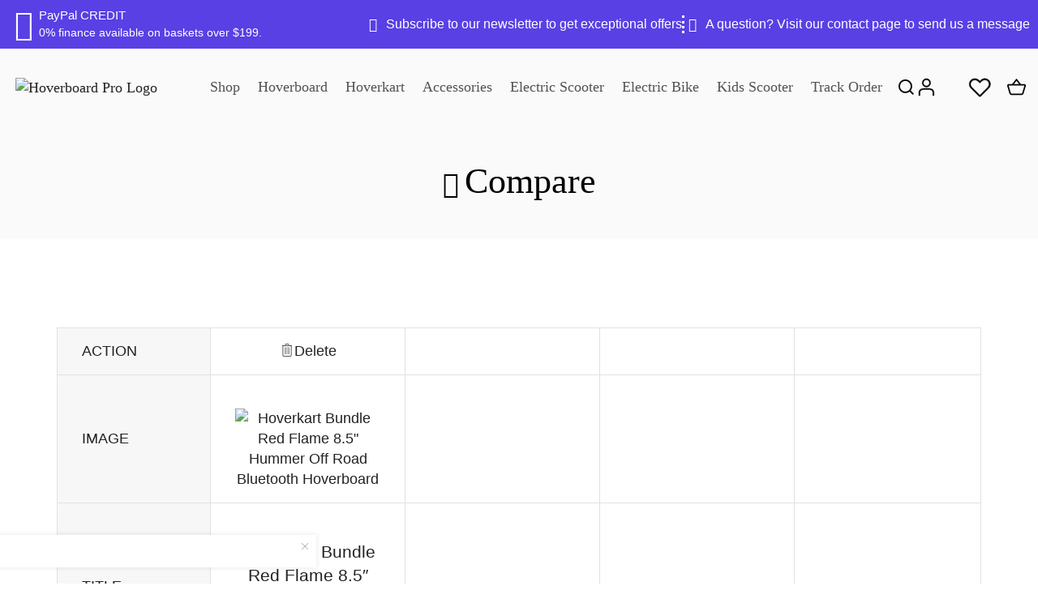

--- FILE ---
content_type: text/html; charset=UTF-8
request_url: https://hoverboardpro.co.uk/my-account/?et-compare-page&add_to_compare=7062
body_size: 56358
content:

<!DOCTYPE html>
<html lang="en-GB" xmlns="http://www.w3.org/1999/xhtml" prefix="og: http://ogp.me/ns# fb: http://www.facebook.com/2008/fbml" >
<head>
	<meta charset="UTF-8" />
	<meta name="viewport" content="width=device-width, initial-scale=1.0, maximum-scale=1.0, user-scalable=0"/>
	<meta name='robots' content='noindex, nofollow' />
	<style>img:is([sizes="auto" i], [sizes^="auto," i]) { contain-intrinsic-size: 3000px 1500px }</style>
	
<!-- Google Tag Manager for WordPress by gtm4wp.com -->
<script data-cfasync="false" data-pagespeed-no-defer>
	var gtm4wp_datalayer_name = "dataLayer";
	var dataLayer = dataLayer || [];
	const gtm4wp_use_sku_instead = 0;
	const gtm4wp_currency = 'GBP';
	const gtm4wp_product_per_impression = 10;
	const gtm4wp_clear_ecommerce = false;
	const gtm4wp_datalayer_max_timeout = 2000;
</script>
<!-- End Google Tag Manager for WordPress by gtm4wp.com -->
	<!-- This site is optimized with the Yoast SEO plugin v26.8 - https://yoast.com/product/yoast-seo-wordpress/ -->
	<title>My account | Best Hoverboards UK For Buy or Sale</title>
	<meta property="og:locale" content="en_GB" />
	<meta property="og:type" content="article" />
	<meta property="og:title" content="My account | Best Hoverboards UK For Buy or Sale" />
	<meta property="og:url" content="https://hoverboardpro.co.uk/my-account/" />
	<meta property="og:site_name" content="Best Hoverboards UK For Buy or Sale" />
	<meta property="article:publisher" content="https://www.facebook.com/hoverboardproo/" />
	<meta property="article:modified_time" content="2025-03-25T13:12:48+00:00" />
	<meta name="twitter:card" content="summary_large_image" />
	<meta name="twitter:label1" content="Estimated reading time" />
	<meta name="twitter:data1" content="1 minute" />
	<script type="application/ld+json" class="yoast-schema-graph">{"@context":"https://schema.org","@graph":[{"@type":"WebPage","@id":"https://hoverboardpro.co.uk/my-account/","url":"https://hoverboardpro.co.uk/my-account/","name":"My account | Best Hoverboards UK For Buy or Sale","isPartOf":{"@id":"https://hoverboardpro.co.uk/#website"},"datePublished":"2020-08-04T17:01:52+00:00","dateModified":"2025-03-25T13:12:48+00:00","breadcrumb":{"@id":"https://hoverboardpro.co.uk/my-account/#breadcrumb"},"inLanguage":"en-GB","potentialAction":[{"@type":"ReadAction","target":["https://hoverboardpro.co.uk/my-account/"]}]},{"@type":"BreadcrumbList","@id":"https://hoverboardpro.co.uk/my-account/#breadcrumb","itemListElement":[{"@type":"ListItem","position":1,"name":"Home","item":"https://hoverboardpro.co.uk/"},{"@type":"ListItem","position":2,"name":"My account"}]},{"@type":"WebSite","@id":"https://hoverboardpro.co.uk/#website","url":"https://hoverboardpro.co.uk/","name":"Best Hoverboards UK For Buy or Sale","description":"We are Selling Best Quality Hoverboards in UK For Sale | You can Buy hoverboard for kids or adult in UK | No 1 hoverboard Selling company in UK","publisher":{"@id":"https://hoverboardpro.co.uk/#organization"},"potentialAction":[{"@type":"SearchAction","target":{"@type":"EntryPoint","urlTemplate":"https://hoverboardpro.co.uk/?s={search_term_string}"},"query-input":{"@type":"PropertyValueSpecification","valueRequired":true,"valueName":"search_term_string"}}],"inLanguage":"en-GB"},{"@type":"Organization","@id":"https://hoverboardpro.co.uk/#organization","name":"Hoverboardpro","url":"https://hoverboardpro.co.uk/","logo":{"@type":"ImageObject","inLanguage":"en-GB","@id":"https://hoverboardpro.co.uk/#/schema/logo/image/","url":"https://hoverboardpro.co.uk/wp-content/uploads/2020/08/cropped-Logo.png","contentUrl":"https://hoverboardpro.co.uk/wp-content/uploads/2020/08/cropped-Logo.png","width":512,"height":512,"caption":"Hoverboardpro"},"image":{"@id":"https://hoverboardpro.co.uk/#/schema/logo/image/"},"sameAs":["https://www.facebook.com/hoverboardproo/"]}]}</script>
	<!-- / Yoast SEO plugin. -->


<link rel='dns-prefetch' href='//hcaptcha.com' />
<link rel="alternate" type="application/rss+xml" title="Best Hoverboards UK For Buy or Sale &raquo; Feed" href="https://hoverboardpro.co.uk/feed/" />
<link rel="alternate" type="application/rss+xml" title="Best Hoverboards UK For Buy or Sale &raquo; Comments Feed" href="https://hoverboardpro.co.uk/comments/feed/" />
<link rel='stylesheet' id='xstore_sales_booster_css-css' href='https://hoverboardpro.co.uk/wp-content/plugins/et-core-plugin/packages/sales-booster/assets/css/styles.css?ver=6.8.3' type='text/css' media='all' />
<style id='classic-theme-styles-inline-css' type='text/css'>
/*! This file is auto-generated */
.wp-block-button__link{color:#fff;background-color:#32373c;border-radius:9999px;box-shadow:none;text-decoration:none;padding:calc(.667em + 2px) calc(1.333em + 2px);font-size:1.125em}.wp-block-file__button{background:#32373c;color:#fff;text-decoration:none}
</style>
<style id='global-styles-inline-css' type='text/css'>
:root{--wp--preset--aspect-ratio--square: 1;--wp--preset--aspect-ratio--4-3: 4/3;--wp--preset--aspect-ratio--3-4: 3/4;--wp--preset--aspect-ratio--3-2: 3/2;--wp--preset--aspect-ratio--2-3: 2/3;--wp--preset--aspect-ratio--16-9: 16/9;--wp--preset--aspect-ratio--9-16: 9/16;--wp--preset--color--black: #000000;--wp--preset--color--cyan-bluish-gray: #abb8c3;--wp--preset--color--white: #ffffff;--wp--preset--color--pale-pink: #f78da7;--wp--preset--color--vivid-red: #cf2e2e;--wp--preset--color--luminous-vivid-orange: #ff6900;--wp--preset--color--luminous-vivid-amber: #fcb900;--wp--preset--color--light-green-cyan: #7bdcb5;--wp--preset--color--vivid-green-cyan: #00d084;--wp--preset--color--pale-cyan-blue: #8ed1fc;--wp--preset--color--vivid-cyan-blue: #0693e3;--wp--preset--color--vivid-purple: #9b51e0;--wp--preset--gradient--vivid-cyan-blue-to-vivid-purple: linear-gradient(135deg,rgba(6,147,227,1) 0%,rgb(155,81,224) 100%);--wp--preset--gradient--light-green-cyan-to-vivid-green-cyan: linear-gradient(135deg,rgb(122,220,180) 0%,rgb(0,208,130) 100%);--wp--preset--gradient--luminous-vivid-amber-to-luminous-vivid-orange: linear-gradient(135deg,rgba(252,185,0,1) 0%,rgba(255,105,0,1) 100%);--wp--preset--gradient--luminous-vivid-orange-to-vivid-red: linear-gradient(135deg,rgba(255,105,0,1) 0%,rgb(207,46,46) 100%);--wp--preset--gradient--very-light-gray-to-cyan-bluish-gray: linear-gradient(135deg,rgb(238,238,238) 0%,rgb(169,184,195) 100%);--wp--preset--gradient--cool-to-warm-spectrum: linear-gradient(135deg,rgb(74,234,220) 0%,rgb(151,120,209) 20%,rgb(207,42,186) 40%,rgb(238,44,130) 60%,rgb(251,105,98) 80%,rgb(254,248,76) 100%);--wp--preset--gradient--blush-light-purple: linear-gradient(135deg,rgb(255,206,236) 0%,rgb(152,150,240) 100%);--wp--preset--gradient--blush-bordeaux: linear-gradient(135deg,rgb(254,205,165) 0%,rgb(254,45,45) 50%,rgb(107,0,62) 100%);--wp--preset--gradient--luminous-dusk: linear-gradient(135deg,rgb(255,203,112) 0%,rgb(199,81,192) 50%,rgb(65,88,208) 100%);--wp--preset--gradient--pale-ocean: linear-gradient(135deg,rgb(255,245,203) 0%,rgb(182,227,212) 50%,rgb(51,167,181) 100%);--wp--preset--gradient--electric-grass: linear-gradient(135deg,rgb(202,248,128) 0%,rgb(113,206,126) 100%);--wp--preset--gradient--midnight: linear-gradient(135deg,rgb(2,3,129) 0%,rgb(40,116,252) 100%);--wp--preset--font-size--small: 13px;--wp--preset--font-size--medium: 20px;--wp--preset--font-size--large: 36px;--wp--preset--font-size--x-large: 42px;--wp--preset--spacing--20: 0.44rem;--wp--preset--spacing--30: 0.67rem;--wp--preset--spacing--40: 1rem;--wp--preset--spacing--50: 1.5rem;--wp--preset--spacing--60: 2.25rem;--wp--preset--spacing--70: 3.38rem;--wp--preset--spacing--80: 5.06rem;--wp--preset--shadow--natural: 6px 6px 9px rgba(0, 0, 0, 0.2);--wp--preset--shadow--deep: 12px 12px 50px rgba(0, 0, 0, 0.4);--wp--preset--shadow--sharp: 6px 6px 0px rgba(0, 0, 0, 0.2);--wp--preset--shadow--outlined: 6px 6px 0px -3px rgba(255, 255, 255, 1), 6px 6px rgba(0, 0, 0, 1);--wp--preset--shadow--crisp: 6px 6px 0px rgba(0, 0, 0, 1);}:where(.is-layout-flex){gap: 0.5em;}:where(.is-layout-grid){gap: 0.5em;}body .is-layout-flex{display: flex;}.is-layout-flex{flex-wrap: wrap;align-items: center;}.is-layout-flex > :is(*, div){margin: 0;}body .is-layout-grid{display: grid;}.is-layout-grid > :is(*, div){margin: 0;}:where(.wp-block-columns.is-layout-flex){gap: 2em;}:where(.wp-block-columns.is-layout-grid){gap: 2em;}:where(.wp-block-post-template.is-layout-flex){gap: 1.25em;}:where(.wp-block-post-template.is-layout-grid){gap: 1.25em;}.has-black-color{color: var(--wp--preset--color--black) !important;}.has-cyan-bluish-gray-color{color: var(--wp--preset--color--cyan-bluish-gray) !important;}.has-white-color{color: var(--wp--preset--color--white) !important;}.has-pale-pink-color{color: var(--wp--preset--color--pale-pink) !important;}.has-vivid-red-color{color: var(--wp--preset--color--vivid-red) !important;}.has-luminous-vivid-orange-color{color: var(--wp--preset--color--luminous-vivid-orange) !important;}.has-luminous-vivid-amber-color{color: var(--wp--preset--color--luminous-vivid-amber) !important;}.has-light-green-cyan-color{color: var(--wp--preset--color--light-green-cyan) !important;}.has-vivid-green-cyan-color{color: var(--wp--preset--color--vivid-green-cyan) !important;}.has-pale-cyan-blue-color{color: var(--wp--preset--color--pale-cyan-blue) !important;}.has-vivid-cyan-blue-color{color: var(--wp--preset--color--vivid-cyan-blue) !important;}.has-vivid-purple-color{color: var(--wp--preset--color--vivid-purple) !important;}.has-black-background-color{background-color: var(--wp--preset--color--black) !important;}.has-cyan-bluish-gray-background-color{background-color: var(--wp--preset--color--cyan-bluish-gray) !important;}.has-white-background-color{background-color: var(--wp--preset--color--white) !important;}.has-pale-pink-background-color{background-color: var(--wp--preset--color--pale-pink) !important;}.has-vivid-red-background-color{background-color: var(--wp--preset--color--vivid-red) !important;}.has-luminous-vivid-orange-background-color{background-color: var(--wp--preset--color--luminous-vivid-orange) !important;}.has-luminous-vivid-amber-background-color{background-color: var(--wp--preset--color--luminous-vivid-amber) !important;}.has-light-green-cyan-background-color{background-color: var(--wp--preset--color--light-green-cyan) !important;}.has-vivid-green-cyan-background-color{background-color: var(--wp--preset--color--vivid-green-cyan) !important;}.has-pale-cyan-blue-background-color{background-color: var(--wp--preset--color--pale-cyan-blue) !important;}.has-vivid-cyan-blue-background-color{background-color: var(--wp--preset--color--vivid-cyan-blue) !important;}.has-vivid-purple-background-color{background-color: var(--wp--preset--color--vivid-purple) !important;}.has-black-border-color{border-color: var(--wp--preset--color--black) !important;}.has-cyan-bluish-gray-border-color{border-color: var(--wp--preset--color--cyan-bluish-gray) !important;}.has-white-border-color{border-color: var(--wp--preset--color--white) !important;}.has-pale-pink-border-color{border-color: var(--wp--preset--color--pale-pink) !important;}.has-vivid-red-border-color{border-color: var(--wp--preset--color--vivid-red) !important;}.has-luminous-vivid-orange-border-color{border-color: var(--wp--preset--color--luminous-vivid-orange) !important;}.has-luminous-vivid-amber-border-color{border-color: var(--wp--preset--color--luminous-vivid-amber) !important;}.has-light-green-cyan-border-color{border-color: var(--wp--preset--color--light-green-cyan) !important;}.has-vivid-green-cyan-border-color{border-color: var(--wp--preset--color--vivid-green-cyan) !important;}.has-pale-cyan-blue-border-color{border-color: var(--wp--preset--color--pale-cyan-blue) !important;}.has-vivid-cyan-blue-border-color{border-color: var(--wp--preset--color--vivid-cyan-blue) !important;}.has-vivid-purple-border-color{border-color: var(--wp--preset--color--vivid-purple) !important;}.has-vivid-cyan-blue-to-vivid-purple-gradient-background{background: var(--wp--preset--gradient--vivid-cyan-blue-to-vivid-purple) !important;}.has-light-green-cyan-to-vivid-green-cyan-gradient-background{background: var(--wp--preset--gradient--light-green-cyan-to-vivid-green-cyan) !important;}.has-luminous-vivid-amber-to-luminous-vivid-orange-gradient-background{background: var(--wp--preset--gradient--luminous-vivid-amber-to-luminous-vivid-orange) !important;}.has-luminous-vivid-orange-to-vivid-red-gradient-background{background: var(--wp--preset--gradient--luminous-vivid-orange-to-vivid-red) !important;}.has-very-light-gray-to-cyan-bluish-gray-gradient-background{background: var(--wp--preset--gradient--very-light-gray-to-cyan-bluish-gray) !important;}.has-cool-to-warm-spectrum-gradient-background{background: var(--wp--preset--gradient--cool-to-warm-spectrum) !important;}.has-blush-light-purple-gradient-background{background: var(--wp--preset--gradient--blush-light-purple) !important;}.has-blush-bordeaux-gradient-background{background: var(--wp--preset--gradient--blush-bordeaux) !important;}.has-luminous-dusk-gradient-background{background: var(--wp--preset--gradient--luminous-dusk) !important;}.has-pale-ocean-gradient-background{background: var(--wp--preset--gradient--pale-ocean) !important;}.has-electric-grass-gradient-background{background: var(--wp--preset--gradient--electric-grass) !important;}.has-midnight-gradient-background{background: var(--wp--preset--gradient--midnight) !important;}.has-small-font-size{font-size: var(--wp--preset--font-size--small) !important;}.has-medium-font-size{font-size: var(--wp--preset--font-size--medium) !important;}.has-large-font-size{font-size: var(--wp--preset--font-size--large) !important;}.has-x-large-font-size{font-size: var(--wp--preset--font-size--x-large) !important;}
:where(.wp-block-post-template.is-layout-flex){gap: 1.25em;}:where(.wp-block-post-template.is-layout-grid){gap: 1.25em;}
:where(.wp-block-columns.is-layout-flex){gap: 2em;}:where(.wp-block-columns.is-layout-grid){gap: 2em;}
:root :where(.wp-block-pullquote){font-size: 1.5em;line-height: 1.6;}
</style>
<link rel='stylesheet' id='contact-form-7-css' href='https://hoverboardpro.co.uk/wp-content/plugins/contact-form-7/includes/css/styles.css?ver=6.1.4' type='text/css' media='all' />
<style id='contact-form-7-inline-css' type='text/css'>
.wpcf7 .wpcf7-recaptcha iframe {margin-bottom: 0;}.wpcf7 .wpcf7-recaptcha[data-align="center"] > div {margin: 0 auto;}.wpcf7 .wpcf7-recaptcha[data-align="right"] > div {margin: 0 0 0 auto;}
</style>
<link rel='stylesheet' id='select2-css' href='https://hoverboardpro.co.uk/wp-content/plugins/woocommerce/assets/css/select2.css?ver=10.4.3' type='text/css' media='all' />
<style id='woocommerce-inline-inline-css' type='text/css'>
.woocommerce form .form-row .required { visibility: visible; }
</style>
<link rel='stylesheet' id='mc4wp-form-themes-css' href='https://hoverboardpro.co.uk/wp-content/plugins/mailchimp-for-wp/assets/css/form-themes.css?ver=4.11.1' type='text/css' media='all' />
<link rel='stylesheet' id='gateway-css' href='https://hoverboardpro.co.uk/wp-content/plugins/woocommerce-paypal-payments/modules/ppcp-button/assets/css/gateway.css?ver=3.3.2' type='text/css' media='all' />
<link rel='stylesheet' id='flipper-css' href='https://hoverboardpro.co.uk/wp-content/plugins/wpc-countdown-timer/assets/libs/flipper/style.css?ver=3.1.6' type='text/css' media='all' />
<link rel='stylesheet' id='wooct-frontend-css' href='https://hoverboardpro.co.uk/wp-content/plugins/wpc-countdown-timer/assets/css/frontend.css?ver=3.1.6' type='text/css' media='all' />
<link rel='stylesheet' id='yith_wcbm_badge_style-css' href='https://hoverboardpro.co.uk/wp-content/plugins/yith-woocommerce-badge-management-premium/assets/css/frontend.css?ver=3.0.0' type='text/css' media='all' />
<style id='yith_wcbm_badge_style-inline-css' type='text/css'>
.yith-wcbm-badge.yith-wcbm-badge-image.yith-wcbm-badge-15871 {
				top: 0; right: 0; 
				opacity: 100%;
				
				margin: 0px 0px 0px 0px;
				padding: 0px 0px 0px 0px;
				
			}.yith-wcbm-badge.yith-wcbm-badge-image.yith-wcbm-badge-16808 {
				top: 0; right: 0; 
				opacity: 100%;
				
				margin: 0px 0px 0px 0px;
				padding: 0px 0px 0px 0px;
				
			}.yith-wcbm-badge.yith-wcbm-badge-image.yith-wcbm-badge-16812 {
				top: 0; right: 0; 
				opacity: 100%;
				
				margin: 0px 0px 0px 0px;
				padding: 0px 0px 0px 0px;
				
			}
</style>
<link rel='stylesheet' id='yith-gfont-open-sans-css' href='https://hoverboardpro.co.uk/wp-content/plugins/yith-woocommerce-badge-management-premium/assets/fonts/open-sans/style.css?ver=3.0.0' type='text/css' media='all' />
<link rel='stylesheet' id='etheme-parent-style-css' href='https://hoverboardpro.co.uk/wp-content/themes/xstore/xstore.min.css?ver=1.0' type='text/css' media='all' />
<link rel='stylesheet' id='etheme-swatches-style-css' href='https://hoverboardpro.co.uk/wp-content/themes/xstore/css/swatches.min.css?ver=1.0' type='text/css' media='all' />
<link rel='stylesheet' id='wc-ppcp-applepay-css' href='https://hoverboardpro.co.uk/wp-content/plugins/woocommerce-paypal-payments/modules/ppcp-applepay/assets/css/styles.css?ver=3.3.2' type='text/css' media='all' />
<link rel='stylesheet' id='wc-ppcp-googlepay-css' href='https://hoverboardpro.co.uk/wp-content/plugins/woocommerce-paypal-payments/modules/ppcp-googlepay/assets/css/styles.css?ver=3.3.2' type='text/css' media='all' />
<link rel='stylesheet' id='chaty-front-css-css' href='https://hoverboardpro.co.uk/wp-content/plugins/chaty/css/chaty-front.min.css?ver=3.5.01731395173' type='text/css' media='all' />
<link rel='stylesheet' id='threesixty-css' href='https://hoverboardpro.co.uk/wp-content/plugins/smart-product-viewer/includes/css/360.css?ver=6.8.3' type='text/css' media='all' />
<link rel='stylesheet' id='magnific-popup-css' href='https://hoverboardpro.co.uk/wp-content/plugins/smart-product-viewer/includes/css/magnific-popup.css?ver=6.8.3' type='text/css' media='all' />
<link rel='stylesheet' id='elementor-icons-css' href='https://hoverboardpro.co.uk/wp-content/plugins/elementor/assets/lib/eicons/css/elementor-icons.min.css?ver=5.46.0' type='text/css' media='all' />
<link rel='stylesheet' id='elementor-frontend-css' href='https://hoverboardpro.co.uk/wp-content/plugins/elementor/assets/css/frontend.min.css?ver=3.34.2' type='text/css' media='all' />
<style id='elementor-frontend-inline-css' type='text/css'>
.elementor-kit-6684{--e-global-color-primary:#222222;--e-global-color-118be38:#000;--e-global-color-6e0716a5:#555555;--e-global-color-766c1e5:#888888;--e-global-color-5d10984b:#FF4C4F;--e-global-color-2c1feb9b:#FFF;--e-global-color-e3438d:#E1E1E1;--e-global-typography-primary-font-family:"AlbertSans-SemiBold";--e-global-typography-primary-font-weight:400;--e-global-typography-secondary-font-family:"AlbertSans-SemiBold";--e-global-typography-secondary-font-weight:400;--e-global-typography-text-font-family:"AlbertSans-SemiBold";--e-global-typography-text-font-weight:400;--e-global-typography-accent-font-family:"AlbertSans-SemiBold";--e-global-typography-accent-font-weight:500;}.elementor-kit-6684 e-page-transition{background-color:#FFBC7D;}.elementor-section.elementor-section-boxed > .elementor-container{max-width:1140px;}.e-con{--container-max-width:1140px;}.elementor-widget:not(:last-child){margin-block-end:20px;}.elementor-element{--widgets-spacing:20px 20px;--widgets-spacing-row:20px;--widgets-spacing-column:20px;}{}h1.entry-title{display:var(--page-title-display);}@media(max-width:1024px){.elementor-section.elementor-section-boxed > .elementor-container{max-width:1024px;}.e-con{--container-max-width:1024px;}}@media(max-width:767px){.elementor-section.elementor-section-boxed > .elementor-container{max-width:767px;}.e-con{--container-max-width:767px;}}
.elementor-6980 .elementor-element.elementor-element-4a595ef1{--display:flex;}.elementor-widget-text-editor{font-family:var( --e-global-typography-text-font-family ), Sans-serif;font-weight:var( --e-global-typography-text-font-weight );}.elementor-widget-text-editor.elementor-drop-cap-view-stacked .elementor-drop-cap{background-color:var( --e-global-color-primary );}.elementor-widget-text-editor.elementor-drop-cap-view-framed .elementor-drop-cap, .elementor-widget-text-editor.elementor-drop-cap-view-default .elementor-drop-cap{color:var( --e-global-color-primary );border-color:var( --e-global-color-primary );}
</style>
<link rel='stylesheet' id='font-awesome-5-all-css' href='https://hoverboardpro.co.uk/wp-content/plugins/elementor/assets/lib/font-awesome/css/all.min.css?ver=3.34.2' type='text/css' media='all' />
<link rel='stylesheet' id='font-awesome-4-shim-css' href='https://hoverboardpro.co.uk/wp-content/plugins/elementor/assets/lib/font-awesome/css/v4-shims.min.css?ver=3.34.2' type='text/css' media='all' />
<link rel='stylesheet' id='xstore-compare-page-css' href='https://hoverboardpro.co.uk/wp-content/plugins/et-core-plugin/packages/xstore-compare/assets/css/compare-page.min.css?ver=1.0' type='text/css' media='all' />
<style id='xstore-compare-page-inline-css' type='text/css'>
@media only screen and (max-width: 1500px) {.xstore-compare-table-arrow[data-side=left]{ left: -5px; }.xstore-compare-table-arrow[data-side=right]{ right: -5px; }}
</style>
<link rel='stylesheet' id='etheme-fa-css' href='https://hoverboardpro.co.uk/wp-content/themes/xstore/css/fontawesome/6.4.0/all.min.css?ver=1.0' type='text/css' media='all' />
<link rel='stylesheet' id='etheme-elementor-style-css' href='https://hoverboardpro.co.uk/wp-content/themes/xstore/css/elementor.min.css?ver=1.0' type='text/css' media='all' />
<link rel='stylesheet' id='etheme-breadcrumbs-css' href='https://hoverboardpro.co.uk/wp-content/themes/xstore/css/modules/breadcrumbs.min.css?ver=1.0' type='text/css' media='all' />
<link rel='stylesheet' id='etheme-woocommerce-css' href='https://hoverboardpro.co.uk/wp-content/themes/xstore/css/modules/woocommerce/global.min.css?ver=1.0' type='text/css' media='all' />
<link rel='stylesheet' id='etheme-contact-forms-css' href='https://hoverboardpro.co.uk/wp-content/themes/xstore/css/modules/contact-forms.min.css?ver=1.0' type='text/css' media='all' />
<style id='xstore-icons-font-inline-css' type='text/css'>
@font-face {
				  font-family: 'xstore-icons';
				  src:
				    url('https://hoverboardpro.co.uk/wp-content/themes/xstore/fonts/xstore-icons-bold.ttf') format('truetype'),
				    url('https://hoverboardpro.co.uk/wp-content/themes/xstore/fonts/xstore-icons-bold.woff2') format('woff2'),
				    url('https://hoverboardpro.co.uk/wp-content/themes/xstore/fonts/xstore-icons-bold.woff') format('woff'),
				    url('https://hoverboardpro.co.uk/wp-content/themes/xstore/fonts/xstore-icons-bold.svg#xstore-icons') format('svg');
				  font-weight: normal;
				  font-style: normal;
				  font-display: swap;
				}
</style>
<link rel='stylesheet' id='etheme-header-menu-css' href='https://hoverboardpro.co.uk/wp-content/themes/xstore/css/modules/layout/header/parts/menu.min.css?ver=1.0' type='text/css' media='all' />
<link rel='stylesheet' id='etheme-header-search-css' href='https://hoverboardpro.co.uk/wp-content/themes/xstore/css/modules/layout/header/parts/search.min.css?ver=1.0' type='text/css' media='all' />
<link rel='stylesheet' id='etheme-woocommerce-archive-css' href='https://hoverboardpro.co.uk/wp-content/themes/xstore/css/modules/woocommerce/archive.min.css?ver=1.0' type='text/css' media='all' />
<link rel='stylesheet' id='etheme-product-view-default-css' href='https://hoverboardpro.co.uk/wp-content/themes/xstore/css/modules/woocommerce/product-hovers/product-view-default.min.css?ver=1.0' type='text/css' media='all' />
<link rel='stylesheet' id='etheme-blog-global-css' href='https://hoverboardpro.co.uk/wp-content/themes/xstore/css/modules/blog/blog-global.min.css?ver=1.0' type='text/css' media='all' />
<link rel='stylesheet' id='etheme-portfolio-css' href='https://hoverboardpro.co.uk/wp-content/themes/xstore/css/portfolio.min.css?ver=1.0' type='text/css' media='all' />
<link rel='stylesheet' id='xstore-kirki-styles-css' href='https://hoverboardpro.co.uk/wp-content/uploads/xstore/kirki-styles.css?ver=1736947305734' type='text/css' media='all' />
<link rel='stylesheet' id='child-style-css' href='https://hoverboardpro.co.uk/wp-content/themes/xstore-child/style.css?ver=1.0' type='text/css' media='all' />
<script type="text/javascript" src="https://hoverboardpro.co.uk/wp-includes/js/jquery/jquery.min.js?ver=3.7.1" id="jquery-core-js"></script>
<script type="text/javascript" src="https://hoverboardpro.co.uk/wp-includes/js/dist/hooks.min.js?ver=4d63a3d491d11ffd8ac6" id="wp-hooks-js"></script>
<script type="text/javascript" src="https://hoverboardpro.co.uk/wp-includes/js/dist/i18n.min.js?ver=5e580eb46a90c2b997e6" id="wp-i18n-js"></script>
<script type="text/javascript" id="wp-i18n-js-after">
/* <![CDATA[ */
wp.i18n.setLocaleData( { 'text direction\u0004ltr': [ 'ltr' ] } );
/* ]]> */
</script>
<script type="text/javascript" id="tp-js-js-extra">
/* <![CDATA[ */
var trustpilot_settings = {"key":"lwatuiXcmTDMK3D8","TrustpilotScriptUrl":"https:\/\/invitejs.trustpilot.com\/tp.min.js","IntegrationAppUrl":"\/\/ecommscript-integrationapp.trustpilot.com","PreviewScriptUrl":"\/\/ecommplugins-scripts.trustpilot.com\/v2.1\/js\/preview.min.js","PreviewCssUrl":"\/\/ecommplugins-scripts.trustpilot.com\/v2.1\/css\/preview.min.css","PreviewWPCssUrl":"\/\/ecommplugins-scripts.trustpilot.com\/v2.1\/css\/preview_wp.css","WidgetScriptUrl":"\/\/widget.trustpilot.com\/bootstrap\/v5\/tp.widget.bootstrap.min.js"};
/* ]]> */
</script>
<script type="text/javascript" src="https://hoverboardpro.co.uk/wp-content/plugins/trustpilot-reviews/review/assets/js/headerScript.min.js?ver=1.0&#039; async=&#039;async" id="tp-js-js"></script>
<script type="text/javascript" src="https://hoverboardpro.co.uk/wp-content/plugins/woocommerce/assets/js/jquery-blockui/jquery.blockUI.min.js?ver=2.7.0-wc.10.4.3" id="wc-jquery-blockui-js" defer="defer" data-wp-strategy="defer"></script>
<script type="text/javascript" id="wc-add-to-cart-js-extra">
/* <![CDATA[ */
var wc_add_to_cart_params = {"ajax_url":"\/wp-admin\/admin-ajax.php","wc_ajax_url":"\/?wc-ajax=%%endpoint%%","i18n_view_cart":"View basket","cart_url":"https:\/\/hoverboardpro.co.uk\/cart\/","is_cart":"","cart_redirect_after_add":"yes"};
/* ]]> */
</script>
<script type="text/javascript" src="https://hoverboardpro.co.uk/wp-content/plugins/woocommerce/assets/js/frontend/add-to-cart.min.js?ver=10.4.3" id="wc-add-to-cart-js" defer="defer" data-wp-strategy="defer"></script>
<script type="text/javascript" src="https://hoverboardpro.co.uk/wp-content/plugins/woocommerce/assets/js/selectWoo/selectWoo.full.min.js?ver=1.0.9-wc.10.4.3" id="selectWoo-js" defer="defer" data-wp-strategy="defer"></script>
<script type="text/javascript" id="zxcvbn-async-js-extra">
/* <![CDATA[ */
var _zxcvbnSettings = {"src":"https:\/\/hoverboardpro.co.uk\/wp-includes\/js\/zxcvbn.min.js"};
/* ]]> */
</script>
<script type="text/javascript" src="https://hoverboardpro.co.uk/wp-includes/js/zxcvbn-async.min.js?ver=1.0" id="zxcvbn-async-js"></script>
<script type="text/javascript" id="password-strength-meter-js-extra">
/* <![CDATA[ */
var pwsL10n = {"unknown":"Password strength unknown","short":"Very weak","bad":"Weak","good":"Medium","strong":"Strong","mismatch":"Mismatch"};
/* ]]> */
</script>
<script type="text/javascript" id="password-strength-meter-js-translations">
/* <![CDATA[ */
( function( domain, translations ) {
	var localeData = translations.locale_data[ domain ] || translations.locale_data.messages;
	localeData[""].domain = domain;
	wp.i18n.setLocaleData( localeData, domain );
} )( "default", {"translation-revision-date":"2025-11-13 00:57:20+0000","generator":"GlotPress\/4.0.3","domain":"messages","locale_data":{"messages":{"":{"domain":"messages","plural-forms":"nplurals=2; plural=n != 1;","lang":"en_GB"},"%1$s is deprecated since version %2$s! Use %3$s instead. Please consider writing more inclusive code.":["%1$s is deprecated since version %2$s! Use %3$s instead. Please consider writing more inclusive code."]}},"comment":{"reference":"wp-admin\/js\/password-strength-meter.js"}} );
/* ]]> */
</script>
<script type="text/javascript" src="https://hoverboardpro.co.uk/wp-admin/js/password-strength-meter.min.js?ver=6.8.3" id="password-strength-meter-js"></script>
<script type="text/javascript" id="wc-password-strength-meter-js-extra">
/* <![CDATA[ */
var wc_password_strength_meter_params = {"min_password_strength":"3","stop_checkout":"","i18n_password_error":"Please enter a stronger password.","i18n_password_hint":"Hint: The password should be at least twelve characters long. To make it stronger, use upper and lower case letters, numbers, and symbols like ! \" ? $ % ^ & )."};
/* ]]> */
</script>
<script type="text/javascript" src="https://hoverboardpro.co.uk/wp-content/plugins/woocommerce/assets/js/frontend/password-strength-meter.min.js?ver=10.4.3" id="wc-password-strength-meter-js" defer="defer" data-wp-strategy="defer"></script>
<script type="text/javascript" src="https://hoverboardpro.co.uk/wp-content/plugins/woocommerce/assets/js/frontend/account-i18n.min.js?ver=10.4.3" id="wc-account-i18n-js" defer="defer" data-wp-strategy="defer"></script>
<script type="text/javascript" src="https://hoverboardpro.co.uk/wp-content/plugins/woocommerce/assets/js/js-cookie/js.cookie.min.js?ver=2.1.4-wc.10.4.3" id="wc-js-cookie-js" data-wp-strategy="defer"></script>
<script type="text/javascript" id="woocommerce-js-extra">
/* <![CDATA[ */
var woocommerce_params = {"ajax_url":"\/wp-admin\/admin-ajax.php","wc_ajax_url":"\/?wc-ajax=%%endpoint%%","i18n_password_show":"Show password","i18n_password_hide":"Hide password"};
/* ]]> */
</script>
<script type="text/javascript" src="https://hoverboardpro.co.uk/wp-content/plugins/woocommerce/assets/js/frontend/woocommerce.min.js?ver=10.4.3" id="woocommerce-js" defer="defer" data-wp-strategy="defer"></script>
<script type="text/javascript" src="https://hoverboardpro.co.uk/wp-content/plugins/smart-product-viewer/includes/js/jquery.magnific-popup.min.js?ver=6.8.3" id="magnific-popup-js"></script>
<script type="text/javascript" src="https://hoverboardpro.co.uk/wp-content/plugins/smart-product-viewer/includes/js/smart.product.min.js?ver=6.8.3" id="smart-product-js"></script>
<script type="text/javascript" src="https://hoverboardpro.co.uk/wp-content/plugins/elementor/assets/lib/font-awesome/js/v4-shims.min.js?ver=3.34.2" id="font-awesome-4-shim-js"></script>
<link rel="https://api.w.org/" href="https://hoverboardpro.co.uk/wp-json/" /><link rel="alternate" title="JSON" type="application/json" href="https://hoverboardpro.co.uk/wp-json/wp/v2/pages/6980" /><link rel="EditURI" type="application/rsd+xml" title="RSD" href="https://hoverboardpro.co.uk/xmlrpc.php?rsd" />
<meta name="generator" content="WordPress 6.8.3" />
<meta name="generator" content="WooCommerce 10.4.3" />
<link rel='shortlink' href='https://hoverboardpro.co.uk/?p=6980' />
<link rel="alternate" title="oEmbed (JSON)" type="application/json+oembed" href="https://hoverboardpro.co.uk/wp-json/oembed/1.0/embed?url=https%3A%2F%2Fhoverboardpro.co.uk%2Fmy-account%2F" />
<link rel="alternate" title="oEmbed (XML)" type="text/xml+oembed" href="https://hoverboardpro.co.uk/wp-json/oembed/1.0/embed?url=https%3A%2F%2Fhoverboardpro.co.uk%2Fmy-account%2F&#038;format=xml" />
<!-- Google Tag Manager -->
<script>(function(w,d,s,l,i){w[l]=w[l]||[];w[l].push({'gtm.start':
new Date().getTime(),event:'gtm.js'});var f=d.getElementsByTagName(s)[0],
j=d.createElement(s),dl=l!='dataLayer'?'&l='+l:'';j.async=true;j.src=
'https://www.googletagmanager.com/gtm.js?id='+i+dl;f.parentNode.insertBefore(j,f);
})(window,document,'script','dataLayer','GTM-PJR4W85');</script>
<!-- End Google Tag Manager -->
<style>
.h-captcha{position:relative;display:block;margin-bottom:2rem;padding:0;clear:both}.h-captcha[data-size="normal"]{width:303px;height:78px}.h-captcha[data-size="compact"]{width:164px;height:144px}.h-captcha[data-size="invisible"]{display:none}.h-captcha::before{content:'';display:block;position:absolute;top:0;left:0;background:url(https://hoverboardpro.co.uk/wp-content/plugins/hcaptcha-for-forms-and-more/assets/images/hcaptcha-div-logo.svg) no-repeat;border:1px solid #fff0;border-radius:4px}.h-captcha[data-size="normal"]::before{width:300px;height:74px;background-position:94% 28%}.h-captcha[data-size="compact"]::before{width:156px;height:136px;background-position:50% 79%}.h-captcha[data-theme="light"]::before,body.is-light-theme .h-captcha[data-theme="auto"]::before,.h-captcha[data-theme="auto"]::before{background-color:#fafafa;border:1px solid #e0e0e0}.h-captcha[data-theme="dark"]::before,body.is-dark-theme .h-captcha[data-theme="auto"]::before,html.wp-dark-mode-active .h-captcha[data-theme="auto"]::before,html.drdt-dark-mode .h-captcha[data-theme="auto"]::before{background-image:url(https://hoverboardpro.co.uk/wp-content/plugins/hcaptcha-for-forms-and-more/assets/images/hcaptcha-div-logo-white.svg);background-repeat:no-repeat;background-color:#333;border:1px solid #f5f5f5}.h-captcha[data-theme="custom"]::before{background-color:initial}.h-captcha[data-size="invisible"]::before{display:none}.h-captcha iframe{position:relative}div[style*="z-index: 2147483647"] div[style*="border-width: 11px"][style*="position: absolute"][style*="pointer-events: none"]{border-style:none}
</style>
<style>
.elementor-widget-login .h-captcha{margin-bottom:0}
</style>

<!-- Google Tag Manager for WordPress by gtm4wp.com -->
<!-- GTM Container placement set to off -->
<script data-cfasync="false" data-pagespeed-no-defer type="text/javascript">
	var dataLayer_content = {"pagePostType":"page","pagePostType2":"single-page","pagePostAuthor":"omolomojo"};
	dataLayer.push( dataLayer_content );
</script>
<script data-cfasync="false" data-pagespeed-no-defer type="text/javascript">
	console.warn && console.warn("[GTM4WP] Google Tag Manager container code placement set to OFF !!!");
	console.warn && console.warn("[GTM4WP] Data layer codes are active but GTM container must be loaded using custom coding !!!");
</script>
<!-- End Google Tag Manager for WordPress by gtm4wp.com -->			<link rel="prefetch" as="font" href="https://hoverboardpro.co.uk/wp-content/themes/xstore/fonts/xstore-icons-bold.woff?v=9.4.6" type="font/woff">
					<link rel="prefetch" as="font" href="https://hoverboardpro.co.uk/wp-content/themes/xstore/fonts/xstore-icons-bold.woff2?v=9.4.6" type="font/woff2">
			<noscript><style>.woocommerce-product-gallery{ opacity: 1 !important; }</style></noscript>
	<meta name="generator" content="Elementor 3.34.2; features: additional_custom_breakpoints; settings: css_print_method-internal, google_font-enabled, font_display-auto">

		<!-- 8theme SEO v1.0.0 --><meta name="robots" content="noindex, nofollow">		<!-- 8theme SEO -->

<style>
span[data-name="hcap-cf7"] .h-captcha{margin-bottom:0}span[data-name="hcap-cf7"]~input[type="submit"],span[data-name="hcap-cf7"]~button[type="submit"]{margin-top:2rem}
</style>
<style>
.elementor-field-type-hcaptcha .elementor-field{background:transparent!important}.elementor-field-type-hcaptcha .h-captcha{margin-bottom:unset}
</style>
<link rel="icon" href="https://hoverboardpro.co.uk/wp-content/uploads/2020/08/cropped-Logo-32x32.png" sizes="32x32" />
<link rel="icon" href="https://hoverboardpro.co.uk/wp-content/uploads/2020/08/cropped-Logo-192x192.png" sizes="192x192" />
<link rel="apple-touch-icon" href="https://hoverboardpro.co.uk/wp-content/uploads/2020/08/cropped-Logo-180x180.png" />
<meta name="msapplication-TileImage" content="https://hoverboardpro.co.uk/wp-content/uploads/2020/08/cropped-Logo-270x270.png" />
		<style type="text/css" id="wp-custom-css">
			.single-post .comments, .single-post #respond {
    display: none!important;
}


.elementskit-navbar-nav .elementskit-submenu-panel > li > a {
  padding: 15px 15px 15px 15px;
  color: #000000;
  text-transform: uppercase!important;
}
.ti-sticky-button.ti-position-right.ti-type-01, .et_element.single_product-html_block.single_product-html_block1 {
    display: none !important;
}
.ppcp-messages {
    position: absolute;
    top: -20px;
    width: 100%;
	
}
.single-product .ppcp-messages, .page-id-6979 .ppcp-messages{
	position: static !important;
}
.et-loader, .etheme-preloader {
    display: none !important;
}

.ti-widget[data-layout-id="74"][data-set-id="default"] .ti-sticky-button{
	left: 15px!important;
	right: unset!important;
}

form.checkout.woocommerce-checkout {
    border: solid 2px;
border-radius:5px;
	padding:15px;
background: whitesmoke;
}

a.item-link {
    color: #555152 !important;
}
.item-link::before {
    background-color: #555152 !important;
}
.star-rating, #review_form .stars {
    --et_yellow-color: #5840E4;
}
.swiper-slide-bg {

    border-radius: 15px !important;
}

.footer-inner .xstore-wishlist-icon {
    background: #ff4c4f !important;
}
.etheme-product-grid-item .footer-inner .button {
    background: #ff4c4f !important;
}
.footer-inner .xstore-compare-icon {
    background: #ff4c4f !important;
}
.footer-inner .show-quickly {
    background: #ff4c4f !important;
}
.container.sidebar-mobile-bottom {
    padding-top: 70px;
}
.page-heading.bc-type-left2.bc-effect-mouse.bc-color-dark {
    margin-top: 120px;
}





.et_element.et_b_header-logo {
    text-align: center;
}
.et_b-icon svg, .et_b_header-socials svg {
    fill: #000 !important;
}
.filter-wrap {
    margin-bottom: 40px !important;
}

.et-mini-content.active {
    padding: 20px;
}

div#footer {
    display: none;
}
hr {
    display: none;
}
.content-page, .page-content {
    padding-bottom: 0px !important;
}

.cart-empty .btn {
    background: #FF4C4F;
}
.cart-checkout-nav .active:before {
    border-color: #FF4C4F !important;
    color: var(--et_white-2-dark);
    background-color: #FF4C4F !important;
}
a.etheme-checkout-footer-step.btn {
    background: #FF4C4F;
}
.etheme-cart-checkout-accordion.active .accordion-title:before {
    border-color: #FF4C4F !important;
    color: var(--et_white-2-dark);
    background-color: #FF4C4F !important;
}

button#place_order {
    background: #FF4C4F;
}
.checkout-button {
    background: #FF4C4F;
}
div#etheme-static-block-19 {
    display: none;
}

.single-product .woocommerce-tabs .wc-tab {
    background-color: #5840E43B !important;
    border-radius: 10px;
    padding: 30px !important;
}
div#tab-description p {
    color: #000;
}

.et-woocommerce-tab.active {
    background-color: #5840E43B !important;
}
button.woocommerce-Button.woocommerce-button.button.woocommerce-form-register__submit {
    background: #FF4C4F;
}
@media screen only and (max-width:767px){
	.ppc-button-wrapper{
		display:none;
	}
}

button.reset_variations {
    background: #9b9b9b !important;
}
/* @media only screen and (max-width: 600px) {
  .product .woocommerce-product-gallery{
  opacity: unset !important;
  transition: unset !important;
}
} */


.products-loop .st-swatch-in-loop ul {
    display: none !important;
}
.products-loop .st-swatch-in-loop ul.st-swatch-shape-circle {
    display: block !important;
}

.et-single-buy-now::after {
    content: "Buy Now";
    font-size: 16px !important;
}

.et-single-buy-now {
    font-size: 0px !important;
}

.et_cart-type-2 .single_add_to_cart_button:before {
    content: "\e90c";
    font-family: xstore-icons;
    font-size: 16px !important;
}


.single-wishlist a.xstore-wishlist.elementor-button.xstore-wishlist-single.pos-relative.xstore-wishlist-has-animation {
    border-radius: 30px !important;
}


.single-compare a.xstore-compare.elementor-button.xstore-compare-single.pos-relative {
    border-radius: 30px !important;
}


.single-wishlist a.xstore-wishlist.elementor-button.xstore-wishlist-single.pos-relative.xstore-wishlist-has-animation {
        padding: 0px !important;
    background: transparent !important;
    color: #000 !important;
	font-size: 16px !important;
}


.single-compare a.xstore-compare.elementor-button.xstore-compare-single.pos-relative {
        padding: 0px !important;
    background: transparent !important;
    color: #000 !important;
	font-size: 16px !important;
}
.variations tr {
    display: flex
;
    flex-direction: column;
    align-items: flex-start;
}
.variations .value {
    padding: 0px !important;
}

button.single_add_to_cart_button.button.alt {
    width: 77%;
}
button.et-single-buy-now.single_add_to_cart_button.button.alt {
    width: 100%;
    margin-left: 0px !important;
}
.woocommerce-variation-add-to-cart.variations_button {
    display: flex
;
    flex-wrap: wrap !important;
}

.single-wishlist .elementor-button {
        padding: 0px !important;
    background: transparent !important;
    color: #000 !important;
	font-size: 16px !important;
}

@media (max-width: 768px) {

    .quantity {
        justify-content: flex-start !important;
        width: 20% !important;
        max-width: 30%;
    }
button.single_add_to_cart_button.button.alt {
    width: 68%;
margin-top: 0px !important;
}
}		</style>
		<style id="kirki-inline-styles"></style><style type="text/css" class="et_custom-css">@font-face{font-family:"AlbertSans-Regular";src:url(https://hoverboardpro.co.uk/wp-content/uploads/custom-fonts/2023/11/AlbertSans-Regular.ttf) format("truetype");font-display:swap}@font-face{font-family:"AlbertSans-SemiBold";src:url(https://hoverboardpro.co.uk/wp-content/uploads/custom-fonts/2023/11/AlbertSans-SemiBold.ttf) format("truetype");font-display:swap}.onsale{width:3.50em;height:1.8em;line-height:1.2}.btn-checkout:hover,.btn-view-wishlist:hover{opacity:1 !important}.page-heading{margin-bottom:25px}.product-view-mask3 .content-product .footer-product>*,.etheme-product-hover-mask3 .footer-inner>*,.etheme-product-grid-item .footer-inner .button{background:#E56D6D !important}.footer-product .xstore-compare[data-action=remove] .et-icon,.footer-product .xstore-wishlist[data-action=remove] .et-icon{color:currentcolor}.footer-product>*{overflow:hidden}.footer-product>*:hover .et-icon,.footer-product>*:hover:before{animation:toTopFromBottom .4s forwards}@keyframes product-hover-icon-anim{49%{-webkit-transform:translateY(-100%);transform:translateY(-100%)}50%{opacity:0;-webkit-transform:translateY(100%);transform:translateY(100%)}51%{opacity:1}}.single-post .wp-picture,.blog-post .wp-picture{border-radius:10px}.single-product .sales-booster-quantity-discounts{border-radius:10px}.single-product .thumbnails-list .swiper-slide,.single-product .swipers-couple-wrapper .swiper-wrapper img{border:1px solid #E1E1E1;border-radius:10px}.single-product .main-images{margin-bottom:0}.single-product .thumbnails-list{justify-content:center;padding-top:5px}.single-product .woocommerce-tabs .wc-tab{padding:0}.single-product .woocommerce-tabs.type-folders .wc-tabs .et-woocommerce-tab,.wc-tabs:after{border:none;border-radius:10px 10px 0 0}.single-product .woocommerce-tabs .wc-tab{background-color:#edf7f5;border-radius:10px}.single-product .woocommerce-tabs .wc-tab{padding:15px}#comments ul.page-numbers .current,#comments ul.page-numbers a,.dokan-pagination-container .dokan-pagination li .current,.dokan-pagination-container .dokan-pagination li a,.etheme-pagination .current,.etheme-pagination a,.woocommerce-pagination .current,.woocommerce-pagination a,.etheme-elementor-pagination ul .page-numbers,.tagcloud a,.et_b_header-search:not(.et_element-top-level) .input-row{border-radius:3px}.et-mobile-panel .et-quantity{background:var(--et_active-color);color:#fff}@media (min-width:993px){body.single-product .page-heading{padding-top:200px}}@media (max-width:480px){.page-heading.bc-type-left2 .title,.page-heading.bc-type-left .title,.page-heading.bc-type-default .title,[class*=" paged-"] .page-heading .span-title:last-of-type,[class*=" paged-"] .page-heading.bc-type-left2 .span-title:last-of-type,.single-post .page-heading.bc-type-left2 #breadcrumb a:last-of-type,.bbp-breadcrumb-current{font-size:30px}.sales-booster-safe-checkout span:first-child ~ span:nth-child(5) ~ span,.sales-booster-safe-checkout legend ~ span:nth-child(5) ~ span{display:none}body{--single-add-to-cart-button-proportion:1.3}}.page-heading,.breadcrumb-trail{margin-bottom:25px}.breadcrumb-trail .page-heading{background-color:transparent}@media only screen and (max-width:1500px){.swiper-custom-left,.middle-inside .swiper-entry .swiper-button-prev,.middle-inside.swiper-entry .swiper-button-prev{left:-15px}.swiper-custom-right,.middle-inside .swiper-entry .swiper-button-next,.middle-inside.swiper-entry .swiper-button-next{right:-15px}.middle-inbox .swiper-entry .swiper-button-prev,.middle-inbox.swiper-entry .swiper-button-prev{left:8px}.middle-inbox .swiper-entry .swiper-button-next,.middle-inbox.swiper-entry .swiper-button-next{right:8px}.swiper-entry:hover .swiper-custom-left,.middle-inside .swiper-entry:hover .swiper-button-prev,.middle-inside.swiper-entry:hover .swiper-button-prev{left:-5px}.swiper-entry:hover .swiper-custom-right,.middle-inside .swiper-entry:hover .swiper-button-next,.middle-inside.swiper-entry:hover .swiper-button-next{right:-5px}.middle-inbox .swiper-entry:hover .swiper-button-prev,.middle-inbox.swiper-entry:hover .swiper-button-prev{left:5px}.middle-inbox .swiper-entry:hover .swiper-button-next,.middle-inbox.swiper-entry:hover .swiper-button-next{right:5px}}.header-main-menu.et_element-top-level .menu{margin-right:-11px;margin-left:-11px}.header-main-menu2.et_element-top-level .menu{margin-right:-13px;margin-left:-13px}.swiper-container{width:auto}.content-product .product-content-image img,.category-grid img,.categoriesCarousel .category-grid img{width:100%}.etheme-elementor-slider:not(.swiper-container-initialized,.swiper-initialized) .swiper-slide{max-width:calc(100% / var(--slides-per-view,4))}.etheme-elementor-slider[data-animation]:not(.swiper-container-initialized,.swiper-initialized,[data-animation=slide],[data-animation=coverflow]) .swiper-slide{max-width:100%}body:not([data-elementor-device-mode]) .etheme-elementor-off-canvas__container{transition:none;opacity:0;visibility:hidden;position:fixed}</style></head>
<body class="wp-singular page-template-default page page-id-6980 wp-theme-xstore wp-child-theme-xstore-child theme-xstore woocommerce-account woocommerce-page woocommerce-no-js yith-wcbm-theme-xstore et_cart-type-2 et_b_dt_header-overlap et_b_mob_header-overlap breadcrumbs-type-default wide et-preloader-off et-catalog-off  et-enable-swatch et-old-browser woocommerce-compare xstore-compare-page xstore-compare-owner elementor-default elementor-kit-6684 elementor-page elementor-page-6980" data-mode="light">
<!-- Google Tag Manager (noscript) -->
<noscript><iframe src="https://www.googletagmanager.com/ns.html?id=GTM-PJR4W85"
height="0" width="0" style="display:none;visibility:hidden"></iframe></noscript>
<!-- End Google Tag Manager (noscript) -->



<div class="template-container">

		<div class="template-content">
		<div class="page-wrapper">
			<header id="header" class="site-header sticky"  data-type="custom" data-start= "300"><div id="etheme-static-block-8" class="header-banner etheme_widget_satick_block"></div><!-- //header-banner-widget --><div class="header-wrapper">
<div class="header-top-wrapper ">
	<div class="header-top" data-title="Header top">
		<div class="et-row-container">
			<div class="et-wrap-columns flex align-items-center">		
				
		
        <div class="et_column et_col-xs-12 et_col-xs-offset-0">
			

<div class="et_element et_b_header-html_block header-html_block1" ><style id="elementor-post-397">.elementor-397 .elementor-element.elementor-element-f28f504:not(.elementor-motion-effects-element-type-background), .elementor-397 .elementor-element.elementor-element-f28f504 > .elementor-motion-effects-container > .elementor-motion-effects-layer{background-color:#5840E4;}.elementor-397 .elementor-element.elementor-element-f28f504 > .elementor-container{max-width:1440px;min-height:54px;}.elementor-397 .elementor-element.elementor-element-f28f504{transition:background 0.3s, border 0.3s, border-radius 0.3s, box-shadow 0.3s;}.elementor-397 .elementor-element.elementor-element-f28f504 > .elementor-background-overlay{transition:background 0.3s, border-radius 0.3s, opacity 0.3s;}.elementor-bc-flex-widget .elementor-397 .elementor-element.elementor-element-483e57d.elementor-column .elementor-widget-wrap{align-items:center;}.elementor-397 .elementor-element.elementor-element-483e57d.elementor-column.elementor-element[data-element_type="column"] > .elementor-widget-wrap.elementor-element-populated{align-content:center;align-items:center;}.elementor-397 .elementor-element.elementor-element-483e57d.elementor-column > .elementor-widget-wrap{justify-content:space-between;}.elementor-widget-icon-box.elementor-view-stacked .elementor-icon{background-color:var( --e-global-color-primary );}.elementor-widget-icon-box.elementor-view-framed .elementor-icon, .elementor-widget-icon-box.elementor-view-default .elementor-icon{fill:var( --e-global-color-primary );color:var( --e-global-color-primary );border-color:var( --e-global-color-primary );}.elementor-widget-icon-box .elementor-icon-box-title, .elementor-widget-icon-box .elementor-icon-box-title a{font-family:var( --e-global-typography-primary-font-family ), Sans-serif;font-weight:var( --e-global-typography-primary-font-weight );}.elementor-widget-icon-box .elementor-icon-box-title{color:var( --e-global-color-primary );}.elementor-widget-icon-box:has(:hover) .elementor-icon-box-title,
					 .elementor-widget-icon-box:has(:focus) .elementor-icon-box-title{color:var( --e-global-color-primary );}.elementor-widget-icon-box .elementor-icon-box-description{font-family:var( --e-global-typography-text-font-family ), Sans-serif;font-weight:var( --e-global-typography-text-font-weight );}.elementor-397 .elementor-element.elementor-element-630910a{width:auto;max-width:auto;}.elementor-397 .elementor-element.elementor-element-630910a .elementor-icon-box-wrapper{align-items:center;gap:15px;}.elementor-397 .elementor-element.elementor-element-630910a .elementor-icon-box-title{margin-block-end:2px;color:#FFFFFF;}.elementor-397 .elementor-element.elementor-element-630910a.elementor-view-stacked .elementor-icon{background-color:#FFFFFF;}.elementor-397 .elementor-element.elementor-element-630910a.elementor-view-framed .elementor-icon, .elementor-397 .elementor-element.elementor-element-630910a.elementor-view-default .elementor-icon{fill:#FFFFFF;color:#FFFFFF;border-color:#FFFFFF;}.elementor-397 .elementor-element.elementor-element-630910a .elementor-icon{font-size:38px;}.elementor-397 .elementor-element.elementor-element-630910a .elementor-icon-box-title, .elementor-397 .elementor-element.elementor-element-630910a .elementor-icon-box-title a{font-family:"AlbertSans-SemiBold", Sans-serif;font-size:15px;font-weight:400;}.elementor-397 .elementor-element.elementor-element-630910a .elementor-icon-box-description{font-family:var( --e-global-typography-text-font-family ), Sans-serif;font-weight:var( --e-global-typography-text-font-weight );}.elementor-widget-icon-list .elementor-icon-list-icon i{color:var( --e-global-color-primary );}.elementor-widget-icon-list .elementor-icon-list-icon svg{fill:var( --e-global-color-primary );}.elementor-widget-icon-list .elementor-icon-list-item > .elementor-icon-list-text, .elementor-widget-icon-list .elementor-icon-list-item > a{font-family:var( --e-global-typography-text-font-family ), Sans-serif;font-weight:var( --e-global-typography-text-font-weight );}.elementor-397 .elementor-element.elementor-element-77b8d6a{width:auto;max-width:auto;--e-icon-list-icon-size:17px;--icon-vertical-offset:0px;}.elementor-397 .elementor-element.elementor-element-77b8d6a .elementor-icon-list-items:not(.elementor-inline-items) .elementor-icon-list-item:not(:last-child){padding-block-end:calc(40px/2);}.elementor-397 .elementor-element.elementor-element-77b8d6a .elementor-icon-list-items:not(.elementor-inline-items) .elementor-icon-list-item:not(:first-child){margin-block-start:calc(40px/2);}.elementor-397 .elementor-element.elementor-element-77b8d6a .elementor-icon-list-items.elementor-inline-items .elementor-icon-list-item{margin-inline:calc(40px/2);}.elementor-397 .elementor-element.elementor-element-77b8d6a .elementor-icon-list-items.elementor-inline-items{margin-inline:calc(-40px/2);}.elementor-397 .elementor-element.elementor-element-77b8d6a .elementor-icon-list-items.elementor-inline-items .elementor-icon-list-item:after{inset-inline-end:calc(-40px/2);}.elementor-397 .elementor-element.elementor-element-77b8d6a .elementor-icon-list-item:not(:last-child):after{content:"";border-color:#FFFFFF;}.elementor-397 .elementor-element.elementor-element-77b8d6a .elementor-icon-list-items:not(.elementor-inline-items) .elementor-icon-list-item:not(:last-child):after{border-block-start-style:dotted;border-block-start-width:3px;}.elementor-397 .elementor-element.elementor-element-77b8d6a .elementor-icon-list-items.elementor-inline-items .elementor-icon-list-item:not(:last-child):after{border-inline-start-style:dotted;}.elementor-397 .elementor-element.elementor-element-77b8d6a .elementor-inline-items .elementor-icon-list-item:not(:last-child):after{border-inline-start-width:3px;}.elementor-397 .elementor-element.elementor-element-77b8d6a .elementor-icon-list-icon i{color:#FFFFFF;transition:color 0.3s;}.elementor-397 .elementor-element.elementor-element-77b8d6a .elementor-icon-list-icon svg{fill:#FFFFFF;transition:fill 0.3s;}.elementor-397 .elementor-element.elementor-element-77b8d6a .elementor-icon-list-item > .elementor-icon-list-text, .elementor-397 .elementor-element.elementor-element-77b8d6a .elementor-icon-list-item > a{font-family:"AlbertSans-SemiBold", Sans-serif;font-size:16px;}.elementor-397 .elementor-element.elementor-element-77b8d6a .elementor-icon-list-text{color:#FFFFFF;transition:color 0.3s;}</style>		<div data-elementor-type="wp-post" data-elementor-id="397" class="elementor elementor-397" data-elementor-post-type="staticblocks">
						<section class="elementor-section elementor-top-section elementor-element elementor-element-f28f504 elementor-section-height-min-height elementor-section-stretched elementor-section-boxed elementor-section-height-default elementor-section-items-middle" data-id="f28f504" data-element_type="section" data-settings="{&quot;stretch_section&quot;:&quot;section-stretched&quot;,&quot;background_background&quot;:&quot;classic&quot;}">
						<div class="elementor-container elementor-column-gap-default">
					<div class="elementor-column elementor-col-100 elementor-top-column elementor-element elementor-element-483e57d" data-id="483e57d" data-element_type="column">
			<div class="elementor-widget-wrap elementor-element-populated">
						<div class="elementor-element elementor-element-630910a elementor-position-inline-start elementor-widget__width-auto elementor-view-default elementor-mobile-position-block-start elementor-widget elementor-widget-icon-box" data-id="630910a" data-element_type="widget" data-widget_type="icon-box.default">
				<div class="elementor-widget-container">
							<div class="elementor-icon-box-wrapper">

						<div class="elementor-icon-box-icon">
				<span  class="elementor-icon">
				<i aria-hidden="true" class="fab fa-cc-paypal"></i>				</span>
			</div>
			
						<div class="elementor-icon-box-content">

									<h3 class="elementor-icon-box-title">
						<span  >
							PayPal CREDIT						</span>
					</h3>
				
									<p class="elementor-icon-box-description">
						0% finance available on baskets over $199.					</p>
				
			</div>
			
		</div>
						</div>
				</div>
				<div class="elementor-element elementor-element-77b8d6a elementor-icon-list--layout-inline elementor-align-center elementor-list-item-link-inline elementor-widget__width-auto elementor-widget elementor-widget-icon-list" data-id="77b8d6a" data-element_type="widget" data-widget_type="icon-list.default">
				<div class="elementor-widget-container">
							<ul class="elementor-icon-list-items elementor-inline-items">
							<li class="elementor-icon-list-item elementor-inline-item">
											<a href="https://hoverboardpro.co.uk/contact-us-2/">

												<span class="elementor-icon-list-icon">
							<i aria-hidden="true" class="fas fa-envelope-open-text"></i>						</span>
										<span class="elementor-icon-list-text">Subscribe to our newsletter to get exceptional offers</span>
											</a>
									</li>
								<li class="elementor-icon-list-item elementor-inline-item">
											<a href="https://hoverboardpro.co.uk/contact-us/">

												<span class="elementor-icon-list-icon">
							<i aria-hidden="true" class="far fa-question-circle"></i>						</span>
										<span class="elementor-icon-list-text">A question? Visit our contact page to send us a message</span>
											</a>
									</li>
						</ul>
						</div>
				</div>
					</div>
		</div>
					</div>
		</section>
				</div>
		</div>

        </div>
	</div>		</div>
	</div>
</div>

<div class="header-main-wrapper sticky">
	<div class="header-main" data-title="Header main">
		<div class="et-row-container et-container">
			<div class="et-wrap-columns flex align-items-center">		
				
		
        <div class="et_column et_col-xs-2 et_col-xs-offset-0">
			

    <div class="et_element et_b_header-logo align-start mob-align-center et_element-top-level" >
        <a href="https://hoverboardpro.co.uk">
            <span><img fetchpriority="high" width="420" height="195" src="https://hoverboardpro.co.uk/wp-content/uploads/2023/11/Logo-3.png" class="et_b_header-logo-img" alt="hoverboard pro logo" decoding="async" srcset="https://hoverboardpro.co.uk/wp-content/uploads/2023/11/Logo-3.png 420w, https://hoverboardpro.co.uk/wp-content/uploads/2023/11/Logo-3-300x139.png 300w, https://hoverboardpro.co.uk/wp-content/uploads/2023/11/Logo-3-100x46.png 100w, https://hoverboardpro.co.uk/wp-content/uploads/2023/11/Logo-3-1x1.png 1w, https://hoverboardpro.co.uk/wp-content/uploads/2023/11/Logo-3-10x5.png 10w" sizes="(max-width: 420px) 100vw, 420px" /></span><span class="fixed"><img fetchpriority="high" width="420" height="195" src="https://hoverboardpro.co.uk/wp-content/uploads/2023/11/Logo-3.png" class="et_b_header-logo-img" alt="hoverboard pro logo" decoding="async" srcset="https://hoverboardpro.co.uk/wp-content/uploads/2023/11/Logo-3.png 420w, https://hoverboardpro.co.uk/wp-content/uploads/2023/11/Logo-3-300x139.png 300w, https://hoverboardpro.co.uk/wp-content/uploads/2023/11/Logo-3-100x46.png 100w, https://hoverboardpro.co.uk/wp-content/uploads/2023/11/Logo-3-1x1.png 1w, https://hoverboardpro.co.uk/wp-content/uploads/2023/11/Logo-3-10x5.png 10w" sizes="(max-width: 420px) 100vw, 420px" /></span>            
        </a>
    </div>

        </div>
			
				
		
        <div class="et_column et_col-xs-9 et_col-xs-offset-0 pos-static">
			

<style>                .connect-block-element-H3vLE {
                    --connect-block-space: 10px;
                    margin: 0 -10px;
                }
                .et_element.connect-block-element-H3vLE > div,
                .et_element.connect-block-element-H3vLE > form.cart,
                .et_element.connect-block-element-H3vLE > .price {
                    margin: 0 10px;
                }
                                    .et_element.connect-block-element-H3vLE > .et_b_header-widget > div, 
                    .et_element.connect-block-element-H3vLE > .et_b_header-widget > ul {
                        margin-left: 10px;
                        margin-right: 10px;
                    }
                    .et_element.connect-block-element-H3vLE .widget_nav_menu .menu > li > a {
                        margin: 0 10px                    }
/*                    .et_element.connect-block-element-H3vLE .widget_nav_menu .menu .menu-item-has-children > a:after {
                        right: 10px;
                    }*/
                </style><div class="et_element et_connect-block flex flex-row connect-block-element-H3vLE align-items-center justify-content-center">

<div class="et_element et_b_header-menu header-main-menu flex align-items-center menu-items-underline  justify-content-start et_element-top-level" >
	<div class="menu-main-container"><ul id="menu-main-menu" class="menu"><li id="menu-item-16033" class="menu-item menu-item-type-post_type menu-item-object-page menu-item-16033 item-level-0 item-design-dropdown"><a href="https://hoverboardpro.co.uk/shop/" class="item-link">Shop</a></li>
<li id="menu-item-16035" class="menu-item menu-item-type-custom menu-item-object-custom menu-item-has-children menu-parent-item menu-item-16035 item-level-0 item-design-dropdown"><a href="#" class="item-link">Hoverboard</a>
<div class="nav-sublist-dropdown"><div class="container">

<ul>
	<li id="menu-item-16036" class="menu-item menu-item-type-taxonomy menu-item-object-product_cat menu-item-16036 item-level-1"><a href="https://hoverboardpro.co.uk/product-category/6-5-led-board/" class="item-link type-img position-">6.5&#8243; Led Board</a></li>
	<li id="menu-item-16037" class="menu-item menu-item-type-taxonomy menu-item-object-product_cat menu-item-16037 item-level-1"><a href="https://hoverboardpro.co.uk/product-category/8-5-hummer-board/" class="item-link type-img position-">8.5 Hummer Board</a></li>
	<li id="menu-item-16041" class="menu-item menu-item-type-taxonomy menu-item-object-product_cat menu-item-16041 item-level-1"><a href="https://hoverboardpro.co.uk/product-category/galaxy-led-board/" class="item-link type-img position-">Galaxy LED Board</a></li>
	<li id="menu-item-16045" class="menu-item menu-item-type-taxonomy menu-item-object-product_cat menu-item-16045 item-level-1"><a href="https://hoverboardpro.co.uk/product-category/hoverboard-hoverkart-bundle/" class="item-link type-img position-">Hoverboard Hoverkart Bundle</a></li>
	<li id="menu-item-16043" class="menu-item menu-item-type-taxonomy menu-item-object-product_cat menu-item-16043 item-level-1"><a href="https://hoverboardpro.co.uk/product-category/hoverboard/" class="item-link type-img position-">All Hoverboard</a></li>
</ul>

</div></div><!-- .nav-sublist-dropdown -->
</li>
<li id="menu-item-16038" class="menu-item menu-item-type-custom menu-item-object-custom menu-item-has-children menu-parent-item menu-item-16038 item-level-0 item-design-dropdown"><a href="#" class="item-link">Hoverkart</a>
<div class="nav-sublist-dropdown"><div class="container">

<ul>
	<li id="menu-item-16046" class="menu-item menu-item-type-taxonomy menu-item-object-product_cat menu-item-16046 item-level-1"><a href="https://hoverboardpro.co.uk/product-category/hoverkart-seat/" class="item-link type-img position-">Classic Hoverkart</a></li>
	<li id="menu-item-16047" class="menu-item menu-item-type-taxonomy menu-item-object-product_cat menu-item-16047 item-level-1"><a href="https://hoverboardpro.co.uk/product-category/off-road-hoverkart/" class="item-link type-img position-">Off Road Hoverkart</a></li>
</ul>

</div></div><!-- .nav-sublist-dropdown -->
</li>
<li id="menu-item-16044" class="menu-item menu-item-type-taxonomy menu-item-object-product_cat menu-item-16044 item-level-0 item-design-dropdown"><a href="https://hoverboardpro.co.uk/product-category/accessories/" class="item-link">Accessories</a></li>
<li id="menu-item-16040" class="menu-item menu-item-type-taxonomy menu-item-object-product_cat menu-item-has-children menu-parent-item menu-item-16040 item-level-0 item-design-dropdown"><a href="https://hoverboardpro.co.uk/product-category/electric-scooter/" class="item-link">Electric Scooter</a>
<div class="nav-sublist-dropdown"><div class="container">

<ul>
	<li id="menu-item-16048" class="menu-item menu-item-type-taxonomy menu-item-object-brand menu-item-16048 item-level-1"><a href="https://hoverboardpro.co.uk/shop/brand/kaabo/" class="item-link type-img position-">Kaabo</a></li>
	<li id="menu-item-16049" class="menu-item menu-item-type-taxonomy menu-item-object-brand menu-item-16049 item-level-1"><a href="https://hoverboardpro.co.uk/shop/brand/kugoo-scooter/" class="item-link type-img position-">Kugoo</a></li>
	<li id="menu-item-16050" class="menu-item menu-item-type-taxonomy menu-item-object-brand menu-item-16050 item-level-1"><a href="https://hoverboardpro.co.uk/shop/brand/m365-pro/" class="item-link type-img position-">M365 Pro</a></li>
</ul>

</div></div><!-- .nav-sublist-dropdown -->
</li>
<li id="menu-item-16039" class="menu-item menu-item-type-taxonomy menu-item-object-product_cat menu-item-has-children menu-parent-item menu-item-16039 item-level-0 item-design-dropdown"><a href="https://hoverboardpro.co.uk/product-category/electric-bike/" class="item-link">Electric Bike</a>
<div class="nav-sublist-dropdown"><div class="container">

<ul>
	<li id="menu-item-16051" class="menu-item menu-item-type-taxonomy menu-item-object-brand menu-item-16051 item-level-1"><a href="https://hoverboardpro.co.uk/shop/brand/eleglide/" class="item-link type-img position-">Eleglide</a></li>
	<li id="menu-item-16052" class="menu-item menu-item-type-taxonomy menu-item-object-brand menu-item-16052 item-level-1"><a href="https://hoverboardpro.co.uk/shop/brand/samebike/" class="item-link type-img position-">Samebike</a></li>
	<li id="menu-item-21776" class="menu-item menu-item-type-taxonomy menu-item-object-brand menu-item-21776 item-level-1"><a href="https://hoverboardpro.co.uk/shop/brand/engwe/" class="item-link type-img position-">Engwe</a></li>
</ul>

</div></div><!-- .nav-sublist-dropdown -->
</li>
<li id="menu-item-16042" class="menu-item menu-item-type-taxonomy menu-item-object-product_cat menu-item-16042 item-level-0 item-design-dropdown"><a href="https://hoverboardpro.co.uk/product-category/kids-scooter/" class="item-link">Kids Scooter</a></li>
<li id="menu-item-16574" class="menu-item menu-item-type-post_type menu-item-object-page menu-item-16574 item-level-0 item-design-dropdown"><a href="https://hoverboardpro.co.uk/track-order/" class="item-link">Track Order</a></li>
</ul></div></div>



<div class="et_element et_b_header-search flex align-items-center   et-content-right justify-content-center mob-justify-content-center et_element-top-level search-full-width et-content_toggle" >
	        <span class="flex et_b_search-icon  et-toggle pointer">
            <span class="et_b-icon"><svg width="20" height="20" viewBox="0 0 20 20" fill="none" xmlns="http://www.w3.org/2000/svg">
<path d="M15.7832 14.3911L20 18.6069L18.6069 20L14.3911 15.7832C12.8224 17.0407 10.8713 17.7246 8.86088 17.7218C3.96968 17.7218 0 13.7521 0 8.86088C0 3.96968 3.96968 0 8.86088 0C13.7521 0 17.7218 3.96968 17.7218 8.86088C17.7246 10.8713 17.0407 12.8224 15.7832 14.3911ZM13.8082 13.6605C15.0577 12.3756 15.7555 10.6532 15.7527 8.86088C15.7527 5.05267 12.6681 1.96909 8.86088 1.96909C5.05267 1.96909 1.96909 5.05267 1.96909 8.86088C1.96909 12.6681 5.05267 15.7527 8.86088 15.7527C10.6532 15.7555 12.3756 15.0577 13.6605 13.8082L13.8082 13.6605Z" fill="black"/>
</svg>
</span>        </span>
		    <div class="et-mini-content" style="display: none">
	                <span class="et-toggle pos-absolute et-close right top">
				<svg xmlns="http://www.w3.org/2000/svg" width="1.4em" height="1.4em" viewBox="0 0 24 24"><path d="M13.056 12l10.728-10.704c0.144-0.144 0.216-0.336 0.216-0.552 0-0.192-0.072-0.384-0.216-0.528-0.144-0.12-0.336-0.216-0.528-0.216 0 0 0 0 0 0-0.192 0-0.408 0.072-0.528 0.216l-10.728 10.728-10.704-10.728c-0.288-0.288-0.768-0.288-1.056 0-0.168 0.144-0.24 0.336-0.24 0.528 0 0.216 0.072 0.408 0.216 0.552l10.728 10.704-10.728 10.704c-0.144 0.144-0.216 0.336-0.216 0.552s0.072 0.384 0.216 0.528c0.288 0.288 0.768 0.288 1.056 0l10.728-10.728 10.704 10.704c0.144 0.144 0.336 0.216 0.528 0.216s0.384-0.072 0.528-0.216c0.144-0.144 0.216-0.336 0.216-0.528s-0.072-0.384-0.216-0.528l-10.704-10.704z"></path>
				</svg>
			</span>
        		
	    
        <form action="https://hoverboardpro.co.uk/" role="search" data-min="3" data-per-page="100"
                            class="ajax-search-form  ajax-with-suggestions input-icon  container search-full-width-form" method="get">
			            <div class="search-content-head">
                                    <div class="full-width align-center products-title">What are you looking for?</div>
                            
                <div class="input-row flex align-items-center " data-search-mode="dark">
                    					<select style="width: 100%; max-width: calc(122px + 1.4em)"  name='product_cat' id='product_cat-169' class='postform'>
	<option value='0' selected='selected'>All categories</option>
	<option class="level-0" value="6-5-led-board">6.5&#8243; Led Board</option>
	<option class="level-0" value="8-5-hummer-board">8.5 Hummer Board</option>
	<option class="level-0" value="accessories">Accessories</option>
	<option class="level-0" value="electric-bike">Electric Bike</option>
	<option class="level-0" value="electric-scooter">Electric Scooter</option>
	<option class="level-0" value="galaxy-led-board">Galaxy LED Board</option>
	<option class="level-0" value="hoverboard">Hoverboard</option>
	<option class="level-0" value="hoverboard-hoverkart-bundle">Hoverboard Hoverkart Bundle</option>
	<option class="level-0" value="hoverkart-seat">Hoverkart Seat</option>
	<option class="level-0" value="kids-scooter">Kids Scooter</option>
</select>
                    <label class="screen-reader-text" for="et_b-header-search-input-45">Search input</label>
                    <input type="text" value=""
                           placeholder="Search for products..." autocomplete="off" class="form-control" id="et_b-header-search-input-45" name="s">
					
					                        <input type="hidden" name="post_type" value="product">
					
                                            <input type="hidden" name="et_search" value="true">
                    					
					                    <span class="buttons-wrapper flex flex-nowrap pos-relative">
                    <span class="clear flex-inline justify-content-center align-items-center pointer">
                        <span class="et_b-icon">
                            <svg xmlns="http://www.w3.org/2000/svg" width=".7em" height=".7em" viewBox="0 0 24 24"><path d="M13.056 12l10.728-10.704c0.144-0.144 0.216-0.336 0.216-0.552 0-0.192-0.072-0.384-0.216-0.528-0.144-0.12-0.336-0.216-0.528-0.216 0 0 0 0 0 0-0.192 0-0.408 0.072-0.528 0.216l-10.728 10.728-10.704-10.728c-0.288-0.288-0.768-0.288-1.056 0-0.168 0.144-0.24 0.336-0.24 0.528 0 0.216 0.072 0.408 0.216 0.552l10.728 10.704-10.728 10.704c-0.144 0.144-0.216 0.336-0.216 0.552s0.072 0.384 0.216 0.528c0.288 0.288 0.768 0.288 1.056 0l10.728-10.728 10.704 10.704c0.144 0.144 0.336 0.216 0.528 0.216s0.384-0.072 0.528-0.216c0.144-0.144 0.216-0.336 0.216-0.528s-0.072-0.384-0.216-0.528l-10.704-10.704z"></path></svg>
                        </span>
                    </span>
                    <button type="submit" class="search-button flex justify-content-center align-items-center pointer" aria-label="Search button">
                        <span class="et_b-loader"></span>
                    <svg width="20" height="20" viewBox="0 0 20 20" fill="none" xmlns="http://www.w3.org/2000/svg">
<path d="M15.7832 14.3911L20 18.6069L18.6069 20L14.3911 15.7832C12.8224 17.0407 10.8713 17.7246 8.86088 17.7218C3.96968 17.7218 0 13.7521 0 8.86088C0 3.96968 3.96968 0 8.86088 0C13.7521 0 17.7218 3.96968 17.7218 8.86088C17.7246 10.8713 17.0407 12.8224 15.7832 14.3911ZM13.8082 13.6605C15.0577 12.3756 15.7555 10.6532 15.7527 8.86088C15.7527 5.05267 12.6681 1.96909 8.86088 1.96909C5.05267 1.96909 1.96909 5.05267 1.96909 8.86088C1.96909 12.6681 5.05267 15.7527 8.86088 15.7527C10.6532 15.7555 12.3756 15.0577 13.6605 13.8082L13.8082 13.6605Z" fill="black"/>
</svg>
                    <span class="screen-reader-text">Search</span></button>
                </span>
                </div>
				
				                    <div class="ajax-search-tags full-width align-center">
                        <span>Trending Searches:</span>          
                                                        <a href="https://hoverboardpro.co.uk/?s=Shirt&#038;post_type=product&#038;et_search=true">Shirt</a>
                                                            <a href="https://hoverboardpro.co.uk/?s=%20Shoes&#038;post_type=product&#038;et_search=true"> Shoes</a>
                                                            <a href="https://hoverboardpro.co.uk/?s=%20Cap&#038;post_type=product&#038;et_search=true"> Cap</a>
                                                            <a href="https://hoverboardpro.co.uk/?s=%20Coat&#038;post_type=product&#038;et_search=true"> Coat</a>
                                                            <a href="https://hoverboardpro.co.uk/?s=%20Skirt&#038;post_type=product&#038;et_search=true"> Skirt</a>
                                                                        </div>
				
                
            </div>
									
                                            <div class="ajax-extra-content">
                                        
                                                        <div class="ajax-search-categories">
                                        <div class="full-width align-center products-title">Popular categories</div>
		                                			        <link rel="stylesheet" href="https://hoverboardpro.co.uk/wp-content/themes/xstore/css/modules/builders/categories-carousel.min.css?ver=1.0" type="text/css" media="all" /> 		
                <div class="swiper-entry ">

                    <div class=" slider-1016 categories-grid row" >
						
						    <div class="category-grid col-xs-12 col-sm-2 columns-6 text-color-dark valign-center style-default content-under product-category product"		>
		<a aria-label="Visit product category 6.5&quot; Led Board" href="https://hoverboardpro.co.uk/product-category/6-5-led-board/"><img src="https://hoverboardpro.co.uk/wp-content/uploads/2022/08/Frame-243-scaled-300x300.jpg" alt="6.5&quot; Led Board" width="300" height="300" srcset="https://hoverboardpro.co.uk/wp-content/uploads/2022/08/Frame-243-300x300.jpg 300w, https://hoverboardpro.co.uk/wp-content/uploads/2022/08/Frame-243-scaled-100x100.jpg 100w, https://hoverboardpro.co.uk/wp-content/uploads/2022/08/Frame-243-scaled-600x600.jpg 600w, https://hoverboardpro.co.uk/wp-content/uploads/2022/08/Frame-243-1024x1024.jpg 1024w, https://hoverboardpro.co.uk/wp-content/uploads/2022/08/Frame-243-768x768.jpg 768w, https://hoverboardpro.co.uk/wp-content/uploads/2022/08/Frame-243-1x1.jpg 1w, https://hoverboardpro.co.uk/wp-content/uploads/2022/08/Frame-243-10x10.jpg 10w, https://hoverboardpro.co.uk/wp-content/uploads/2022/08/Frame-243-scaled.jpg 1280w" sizes="(max-width: 300px) 100vw, 300px" /></a>
        <div class="categories-mask text-center text-uppercase">
							<a aria-label="Visit product category 6.5&quot; Led Board" href="https://hoverboardpro.co.uk/product-category/6-5-led-board/">                        <h4>6.5&quot; Led Board</h4>
                    </a>							<a aria-label="Visit product category 6.5&quot; Led Board" href="https://hoverboardpro.co.uk/product-category/6-5-led-board/"> <mark class="count">8 products</mark></a>			        </div>
		
		    
    
    </div>

    <div class="category-grid col-xs-12 col-sm-2 columns-6 text-color-dark valign-center style-default content-under product-category product last"		>
		<a aria-label="Visit product category 8.5 Hummer Board" href="https://hoverboardpro.co.uk/product-category/8-5-hummer-board/"><img src="https://hoverboardpro.co.uk/wp-content/uploads/2022/11/Frame-228-scaled-300x300.jpg" alt="8.5 Hummer Board" width="300" height="300" srcset="https://hoverboardpro.co.uk/wp-content/uploads/2022/11/Frame-228-300x300.jpg 300w, https://hoverboardpro.co.uk/wp-content/uploads/2022/11/Frame-228-100x100.jpg 100w, https://hoverboardpro.co.uk/wp-content/uploads/2022/11/Frame-228-scaled-600x600.jpg 600w, https://hoverboardpro.co.uk/wp-content/uploads/2022/11/Frame-228-1024x1024.jpg 1024w, https://hoverboardpro.co.uk/wp-content/uploads/2022/11/Frame-228-150x150.jpg 150w, https://hoverboardpro.co.uk/wp-content/uploads/2022/11/Frame-228-768x768.jpg 768w, https://hoverboardpro.co.uk/wp-content/uploads/2022/11/Frame-228-1536x1536.jpg 1536w, https://hoverboardpro.co.uk/wp-content/uploads/2022/11/Frame-228-2048x2048.jpg 2048w, https://hoverboardpro.co.uk/wp-content/uploads/2022/11/Frame-228-1x1.jpg 1w, https://hoverboardpro.co.uk/wp-content/uploads/2022/11/Frame-228-10x10.jpg 10w, https://hoverboardpro.co.uk/wp-content/uploads/2022/11/Frame-228-scaled.jpg 1280w" sizes="(max-width: 300px) 100vw, 300px" /></a>
        <div class="categories-mask text-center text-uppercase">
							<a aria-label="Visit product category 8.5 Hummer Board" href="https://hoverboardpro.co.uk/product-category/8-5-hummer-board/">                        <h4>8.5 Hummer Board</h4>
                    </a>							<a aria-label="Visit product category 8.5 Hummer Board" href="https://hoverboardpro.co.uk/product-category/8-5-hummer-board/"> <mark class="count">64 products</mark></a>			        </div>
		
		    
    
    </div>

    <div class="category-grid col-xs-12 col-sm-2 columns-6 text-color-dark valign-center style-default content-under product-category product"		>
		<a aria-label="Visit product category Accessories" href="https://hoverboardpro.co.uk/product-category/accessories/"><img loading="lazy" src="https://hoverboardpro.co.uk/wp-content/uploads/2023/04/solid-tyre-300x300.jpg" alt="Accessories" width="300" height="300" srcset="https://hoverboardpro.co.uk/wp-content/uploads/2023/04/solid-tyre-300x300.jpg 300w, https://hoverboardpro.co.uk/wp-content/uploads/2023/04/solid-tyre-100x100.jpg 100w, https://hoverboardpro.co.uk/wp-content/uploads/2023/04/solid-tyre-150x150.jpg 150w, https://hoverboardpro.co.uk/wp-content/uploads/2023/04/solid-tyre-1x1.jpg 1w, https://hoverboardpro.co.uk/wp-content/uploads/2023/04/solid-tyre-10x10.jpg 10w" sizes="(max-width: 300px) 100vw, 300px" /></a>
        <div class="categories-mask text-center text-uppercase">
							<a aria-label="Visit product category Accessories" href="https://hoverboardpro.co.uk/product-category/accessories/">                        <h4>Accessories</h4>
                    </a>							<a aria-label="Visit product category Accessories" href="https://hoverboardpro.co.uk/product-category/accessories/"> <mark class="count">7 products</mark></a>			        </div>
		
		    
    
    </div>

    <div class="category-grid col-xs-12 col-sm-2 columns-6 text-color-dark valign-center style-default content-under product-category product last"		>
		<a aria-label="Visit product category Electric Bike" href="https://hoverboardpro.co.uk/product-category/electric-bike/"><img loading="lazy" src="https://hoverboardpro.co.uk/wp-content/uploads/2023/09/s-l1600m-300x300.jpg" alt="Electric Bike" width="300" height="300" srcset="https://hoverboardpro.co.uk/wp-content/uploads/2023/09/s-l1600m-300x300.jpg 300w, https://hoverboardpro.co.uk/wp-content/uploads/2023/09/s-l1600m-100x100.jpg 100w, https://hoverboardpro.co.uk/wp-content/uploads/2023/09/s-l1600m-600x600.jpg 600w, https://hoverboardpro.co.uk/wp-content/uploads/2023/09/s-l1600m-1024x1024.jpg 1024w, https://hoverboardpro.co.uk/wp-content/uploads/2023/09/s-l1600m-150x150.jpg 150w, https://hoverboardpro.co.uk/wp-content/uploads/2023/09/s-l1600m-768x768.jpg 768w, https://hoverboardpro.co.uk/wp-content/uploads/2023/09/s-l1600m-1x1.jpg 1w, https://hoverboardpro.co.uk/wp-content/uploads/2023/09/s-l1600m-10x10.jpg 10w, https://hoverboardpro.co.uk/wp-content/uploads/2023/09/s-l1600m.jpg 1200w" sizes="(max-width: 300px) 100vw, 300px" /></a>
        <div class="categories-mask text-center text-uppercase">
							<a aria-label="Visit product category Electric Bike" href="https://hoverboardpro.co.uk/product-category/electric-bike/">                        <h4>Electric Bike</h4>
                    </a>							<a aria-label="Visit product category Electric Bike" href="https://hoverboardpro.co.uk/product-category/electric-bike/"> <mark class="count">24 products</mark></a>			        </div>
		
		    
    
    </div>

    <div class="category-grid col-xs-12 col-sm-2 columns-6 text-color-dark valign-center style-default content-under product-category product"		>
		<a aria-label="Visit product category Electric Scooter" href="https://hoverboardpro.co.uk/product-category/electric-scooter/"><img loading="lazy" src="https://hoverboardpro.co.uk/wp-content/uploads/2023/09/8A625D1A-E9C9-48C3-BCC1-D4F4CC5B6629-scaled-300x300.jpeg" alt="Electric Scooter" width="300" height="300" srcset="https://hoverboardpro.co.uk/wp-content/uploads/2023/09/8A625D1A-E9C9-48C3-BCC1-D4F4CC5B6629-300x300.jpeg 300w, https://hoverboardpro.co.uk/wp-content/uploads/2023/09/8A625D1A-E9C9-48C3-BCC1-D4F4CC5B6629-100x100.jpeg 100w, https://hoverboardpro.co.uk/wp-content/uploads/2023/09/8A625D1A-E9C9-48C3-BCC1-D4F4CC5B6629-scaled-600x600.jpeg 600w, https://hoverboardpro.co.uk/wp-content/uploads/2023/09/8A625D1A-E9C9-48C3-BCC1-D4F4CC5B6629-1024x1024.jpeg 1024w, https://hoverboardpro.co.uk/wp-content/uploads/2023/09/8A625D1A-E9C9-48C3-BCC1-D4F4CC5B6629-150x150.jpeg 150w, https://hoverboardpro.co.uk/wp-content/uploads/2023/09/8A625D1A-E9C9-48C3-BCC1-D4F4CC5B6629-768x768.jpeg 768w, https://hoverboardpro.co.uk/wp-content/uploads/2023/09/8A625D1A-E9C9-48C3-BCC1-D4F4CC5B6629-1536x1536.jpeg 1536w, https://hoverboardpro.co.uk/wp-content/uploads/2023/09/8A625D1A-E9C9-48C3-BCC1-D4F4CC5B6629-2048x2048.jpeg 2048w, https://hoverboardpro.co.uk/wp-content/uploads/2023/09/8A625D1A-E9C9-48C3-BCC1-D4F4CC5B6629-1x1.jpeg 1w, https://hoverboardpro.co.uk/wp-content/uploads/2023/09/8A625D1A-E9C9-48C3-BCC1-D4F4CC5B6629-10x10.jpeg 10w, https://hoverboardpro.co.uk/wp-content/uploads/2023/09/8A625D1A-E9C9-48C3-BCC1-D4F4CC5B6629-scaled.jpeg 1280w" sizes="(max-width: 300px) 100vw, 300px" /></a>
        <div class="categories-mask text-center text-uppercase">
							<a aria-label="Visit product category Electric Scooter" href="https://hoverboardpro.co.uk/product-category/electric-scooter/">                        <h4>Electric Scooter</h4>
                    </a>							<a aria-label="Visit product category Electric Scooter" href="https://hoverboardpro.co.uk/product-category/electric-scooter/"> <mark class="count">16 products</mark></a>			        </div>
		
		    
    
    </div>

    <div class="category-grid col-xs-12 col-sm-2 columns-6 text-color-dark valign-center style-default content-under product-category product last"		>
		<a aria-label="Visit product category Galaxy LED Board" href="https://hoverboardpro.co.uk/product-category/galaxy-led-board/"><img loading="lazy" src="https://hoverboardpro.co.uk/wp-content/uploads/2022/08/Frame-211-scaled-300x300.jpg" alt="Galaxy LED Board" width="300" height="300" srcset="https://hoverboardpro.co.uk/wp-content/uploads/2022/08/Frame-211-300x300.jpg 300w, https://hoverboardpro.co.uk/wp-content/uploads/2022/08/Frame-211-100x100.jpg 100w, https://hoverboardpro.co.uk/wp-content/uploads/2022/08/Frame-211-scaled-600x600.jpg 600w, https://hoverboardpro.co.uk/wp-content/uploads/2022/08/Frame-211-1024x1024.jpg 1024w, https://hoverboardpro.co.uk/wp-content/uploads/2022/08/Frame-211-150x150.jpg 150w, https://hoverboardpro.co.uk/wp-content/uploads/2022/08/Frame-211-768x768.jpg 768w, https://hoverboardpro.co.uk/wp-content/uploads/2022/08/Frame-211-1536x1536.jpg 1536w, https://hoverboardpro.co.uk/wp-content/uploads/2022/08/Frame-211-2048x2048.jpg 2048w, https://hoverboardpro.co.uk/wp-content/uploads/2022/08/Frame-211-1x1.jpg 1w, https://hoverboardpro.co.uk/wp-content/uploads/2022/08/Frame-211-10x10.jpg 10w, https://hoverboardpro.co.uk/wp-content/uploads/2022/08/Frame-211-scaled.jpg 1280w" sizes="(max-width: 300px) 100vw, 300px" /></a>
        <div class="categories-mask text-center text-uppercase">
							<a aria-label="Visit product category Galaxy LED Board" href="https://hoverboardpro.co.uk/product-category/galaxy-led-board/">                        <h4>Galaxy LED Board</h4>
                    </a>							<a aria-label="Visit product category Galaxy LED Board" href="https://hoverboardpro.co.uk/product-category/galaxy-led-board/"> <mark class="count">12 products</mark></a>			        </div>
		
		    
    
    </div>

						
						
                    </div> 					
					
                </div>                 
                				
				                                        <div class="full-width text-center"><a href="https://hoverboardpro.co.uk/shop/" class="btn black">View all categories</a></div>
                                    </div>
                                	
                                          </div>
                                    
				                <div class="ajax-results-wrapper"></div>
			        </form>
		    </div>
</div>
</div>        </div>
			
				
		
        <div class="et_column et_col-xs-1 et_col-xs-offset-0 pos-static">
			

<style>                .connect-block-element-AyPg8 {
                    --connect-block-space: 10px;
                    margin: 0 -10px;
                }
                .et_element.connect-block-element-AyPg8 > div,
                .et_element.connect-block-element-AyPg8 > form.cart,
                .et_element.connect-block-element-AyPg8 > .price {
                    margin: 0 10px;
                }
                                    .et_element.connect-block-element-AyPg8 > .et_b_header-widget > div, 
                    .et_element.connect-block-element-AyPg8 > .et_b_header-widget > ul {
                        margin-left: 10px;
                        margin-right: 10px;
                    }
                    .et_element.connect-block-element-AyPg8 .widget_nav_menu .menu > li > a {
                        margin: 0 10px                    }
/*                    .et_element.connect-block-element-AyPg8 .widget_nav_menu .menu .menu-item-has-children > a:after {
                        right: 10px;
                    }*/
                </style><div class="et_element et_connect-block flex flex-row connect-block-element-AyPg8 align-items-center justify-content-end">
  

<div class="et_element et_b_header-account flex align-items-center  login-link account-type1 et-content-right et-content-dropdown et-content-toTop et_element-top-level" >
	
    <a href="https://hoverboardpro.co.uk/my-account/"
       class=" flex full-width align-items-center  justify-content-center mob-justify-content-end currentColor">
			<span class="flex-inline justify-content-center align-items-center flex-wrap">

				                    <span class="et_b-icon">
						<svg width="21" height="23" viewBox="0 0 21 23" fill="none" xmlns="http://www.w3.org/2000/svg">
<path d="M19.8032 21.9465H18.3071V18.2061C18.3059 17.2144 17.9114 16.2637 17.2102 15.5625C16.509 14.8613 13.6376 14.4668 12.6459 14.4656H8.15735C7.16569 14.4668 4.29426 14.8613 3.59304 15.5625C2.89183 16.2637 2.49737 17.2144 2.49618 18.2061V21.9465H1V18.2061C1.00158 16.8177 1.55381 15.4867 2.53552 14.505C3.51724 13.5232 6.769 12.971 8.15735 12.9694H12.6459C14.0342 12.971 17.286 13.5232 18.2677 14.505C19.2494 15.4867 19.8017 16.8177 19.8032 18.2061V21.9465ZM10.4016 2.49618C11.1414 2.49618 11.8646 2.71555 12.4797 3.12656C13.0948 3.53756 13.5742 4.12174 13.8573 4.80522C14.1405 5.4887 14.2145 6.24078 14.0702 6.96635C13.9259 7.69193 13.5696 8.35841 13.0465 8.88153C12.5234 9.40464 11.8569 9.76088 11.1313 9.90521C10.4058 10.0495 9.65369 9.97546 8.97022 9.69235C8.28674 9.40925 7.70256 8.92982 7.29155 8.31471C6.88055 7.6996 6.66117 6.97642 6.66117 6.23663C6.66117 5.2446 7.05526 4.2932 7.75673 3.59173C8.4582 2.89026 9.40959 2.49618 10.4016 2.49618ZM10.4016 1C9.36592 1 8.35347 1.30712 7.49231 1.88253C6.63115 2.45794 5.95996 3.27579 5.56361 4.23266C5.16726 5.18953 5.06356 6.24244 5.26562 7.25824C5.46767 8.27405 5.96641 9.20713 6.69877 9.93948C7.43112 10.6718 8.3642 11.1706 9.38001 11.3726C10.3958 11.5747 11.4487 11.471 12.4056 11.0746C13.3625 10.6783 14.1803 10.0071 14.7557 9.14594C15.3311 8.28478 15.6383 7.27234 15.6383 6.23663C15.6383 4.84779 15.0865 3.51583 14.1045 2.53377C13.1224 1.55171 11.7905 1 10.4016 1Z" fill="black" stroke="black" stroke-width="0.4"/>
</svg>
					</span>
								
								
				
			</span>
    </a>
		
	</div>


	
	<div class="et_element et_b_header-compare  flex align-items-center compare-type1  et-content-right et-content-dropdown et-content-toTop et_element-top-level" >
		
    <a class=" flex flex-wrap full-width align-items-center  justify-content-start mob-justify-content-start et-toggle" href="https://hoverboardpro.co.uk/my-account/?et-compare-page">
            <span class="flex-inline justify-content-center align-items-center flex-wrap">
                                    <span class="et_b-icon">
                                                                    </span>
                	
	            	
	                        </span>
    </a>

            <span class="et-compare-quantity et-quantity count-1">
          1        </span>
        	</div>



<div class="et_element et_b_header-wishlist  flex align-items-center wishlist-type1  et-content-right et-off-canvas et-off-canvas-wide et-content_toggle et_element-top-level" >
        <a href="https://hoverboardpro.co.uk/my-account/?et-wishlist-page" class=" flex flex-wrap full-width align-items-center  justify-content-start mob-justify-content-end et-toggle currentColor">
            <span class="flex-inline justify-content-center align-items-center flex-wrap">
                                    <span class="et_b-icon">
                        <span class="et-svg"><svg width="25" height="22" viewBox="0 0 25 22" fill="none" xmlns="http://www.w3.org/2000/svg">
<path d="M12.7817 21.0087C12.5605 21.0107 12.3411 20.9679 12.1368 20.8829C11.9326 20.798 11.7476 20.6725 11.593 20.5143L2.85067 11.772C2.24388 11.1668 1.7669 10.4442 1.4489 9.64839C1.13091 8.85258 0.978576 8.00027 1.00122 7.14358C1.02387 6.28688 1.22102 5.44381 1.58062 4.66592C1.94022 3.88802 2.45471 3.19165 3.09263 2.61938C3.70482 2.06936 4.42246 1.64957 5.20193 1.38553C5.9814 1.12149 6.80642 1.0187 7.62684 1.08343C9.27618 1.19057 10.8292 1.89786 11.9927 3.07175L12.7817 3.85024L13.7917 2.85082C14.3969 2.24403 15.1194 1.76705 15.9153 1.44906C16.7111 1.13106 17.5634 0.978729 18.4201 1.00138C19.2768 1.02403 20.1198 1.22118 20.8977 1.58078C21.6756 1.94038 22.372 2.45487 22.9443 3.09279C23.4943 3.70497 23.9141 4.42261 24.1781 5.20208C24.4422 5.98155 24.5449 6.80657 24.4802 7.627C24.3731 9.27633 23.6658 10.8294 22.4919 11.9929L13.9705 20.5143C13.8159 20.6725 13.6309 20.798 13.4267 20.8829C13.2224 20.9679 13.003 21.0107 12.7817 21.0087ZM7.20604 2.75614C6.10828 2.74506 5.04482 3.13824 4.2183 3.86076C3.74974 4.28104 3.37182 4.79247 3.10764 5.36378C2.84346 5.93508 2.69857 6.55426 2.68184 7.18347C2.6651 7.81268 2.77686 8.43869 3.01028 9.02323C3.24371 9.60778 3.59391 10.1386 4.03945 10.5832L13.3814 19.9251L12.7817 19.3255L21.3031 10.8041C23.1442 8.97358 23.3125 6.0174 21.7029 4.21845C21.2826 3.74989 20.7712 3.37197 20.1999 3.10779C19.6286 2.84361 19.0094 2.69873 18.3802 2.68199C17.751 2.66525 17.125 2.77701 16.5404 3.01044C15.9559 3.24387 15.4251 3.59406 14.9805 4.0396L13.3814 5.63868C13.2218 5.79672 13.0063 5.88538 12.7817 5.88538C12.5572 5.88538 12.3417 5.79672 12.1821 5.63868L10.8039 4.26053C10.3325 3.78566 9.77208 3.40837 9.15472 3.15023C8.53737 2.8921 7.87518 2.75818 7.20604 2.75614Z" fill="black" stroke="black" stroke-width="0.3"/>
</svg>
</span>                                            </span>
                	
	            	
	                        </span>
    </a>
	        <span class="et-wishlist-quantity et-quantity count-0">
          0        </span>
        	
    <div class="et-mini-content">
		            <span class="et-toggle pos-absolute et-close full-right top">
                <svg xmlns="http://www.w3.org/2000/svg" width="0.8em" height="0.8em" viewBox="0 0 24 24">
                    <path d="M13.056 12l10.728-10.704c0.144-0.144 0.216-0.336 0.216-0.552 0-0.192-0.072-0.384-0.216-0.528-0.144-0.12-0.336-0.216-0.528-0.216 0 0 0 0 0 0-0.192 0-0.408 0.072-0.528 0.216l-10.728 10.728-10.704-10.728c-0.288-0.288-0.768-0.288-1.056 0-0.168 0.144-0.24 0.336-0.24 0.528 0 0.216 0.072 0.408 0.216 0.552l10.728 10.704-10.728 10.704c-0.144 0.144-0.216 0.336-0.216 0.552s0.072 0.384 0.216 0.528c0.288 0.288 0.768 0.288 1.056 0l10.728-10.728 10.704 10.704c0.144 0.144 0.336 0.216 0.528 0.216s0.384-0.072 0.528-0.216c0.144-0.144 0.216-0.336 0.216-0.528s-0.072-0.384-0.216-0.528l-10.704-10.704z"></path>
                </svg>
            </span>
		        <div class="et-content">
			                <div class="et-mini-content-head">
                    <a href="https://hoverboardpro.co.uk/my-account/?et-wishlist-page"
                       class="wishlist-type2 flex justify-content-center flex-wrap top">
						                        <span class="et_b-icon">
                                <span class="et-svg"><svg width="25" height="22" viewBox="0 0 25 22" fill="none" xmlns="http://www.w3.org/2000/svg">
<path d="M12.7817 21.0087C12.5605 21.0107 12.3411 20.9679 12.1368 20.8829C11.9326 20.798 11.7476 20.6725 11.593 20.5143L2.85067 11.772C2.24388 11.1668 1.7669 10.4442 1.4489 9.64839C1.13091 8.85258 0.978576 8.00027 1.00122 7.14358C1.02387 6.28688 1.22102 5.44381 1.58062 4.66592C1.94022 3.88802 2.45471 3.19165 3.09263 2.61938C3.70482 2.06936 4.42246 1.64957 5.20193 1.38553C5.9814 1.12149 6.80642 1.0187 7.62684 1.08343C9.27618 1.19057 10.8292 1.89786 11.9927 3.07175L12.7817 3.85024L13.7917 2.85082C14.3969 2.24403 15.1194 1.76705 15.9153 1.44906C16.7111 1.13106 17.5634 0.978729 18.4201 1.00138C19.2768 1.02403 20.1198 1.22118 20.8977 1.58078C21.6756 1.94038 22.372 2.45487 22.9443 3.09279C23.4943 3.70497 23.9141 4.42261 24.1781 5.20208C24.4422 5.98155 24.5449 6.80657 24.4802 7.627C24.3731 9.27633 23.6658 10.8294 22.4919 11.9929L13.9705 20.5143C13.8159 20.6725 13.6309 20.798 13.4267 20.8829C13.2224 20.9679 13.003 21.0107 12.7817 21.0087ZM7.20604 2.75614C6.10828 2.74506 5.04482 3.13824 4.2183 3.86076C3.74974 4.28104 3.37182 4.79247 3.10764 5.36378C2.84346 5.93508 2.69857 6.55426 2.68184 7.18347C2.6651 7.81268 2.77686 8.43869 3.01028 9.02323C3.24371 9.60778 3.59391 10.1386 4.03945 10.5832L13.3814 19.9251L12.7817 19.3255L21.3031 10.8041C23.1442 8.97358 23.3125 6.0174 21.7029 4.21845C21.2826 3.74989 20.7712 3.37197 20.1999 3.10779C19.6286 2.84361 19.0094 2.69873 18.3802 2.68199C17.751 2.66525 17.125 2.77701 16.5404 3.01044C15.9559 3.24387 15.4251 3.59406 14.9805 4.0396L13.3814 5.63868C13.2218 5.79672 13.0063 5.88538 12.7817 5.88538C12.5572 5.88538 12.3417 5.79672 12.1821 5.63868L10.8039 4.26053C10.3325 3.78566 9.77208 3.40837 9.15472 3.15023C8.53737 2.8921 7.87518 2.75818 7.20604 2.75614Z" fill="black" stroke="black" stroke-width="0.3"/>
</svg>
</span>        <span class="et-wishlist-quantity et-quantity count-0">
          0        </span>
                                    </span>
                        <span class="et-element-label pos-relative inline-block">
                                My Wishlist                            </span>
                    </a>
                </div>
			            <div class="et_b_wishlist-dropdown product_list_widget cart_list"></div>
                    <div class="woocommerce-mini-cart__footer-wrapper">
            <div class="product_list-popup-footer-wrapper" style="display: none">
                <p class="buttons mini-cart-buttons">
                                        <a href="https://hoverboardpro.co.uk/my-account/?et-wishlist-page"
                       class="button btn-view-wishlist wc-forward">View Wishlist</a>
                                           <a href="https://hoverboardpro.co.uk/my-account/?et-wishlist-page"
                       class="button btn-checkout add-all-products">Add all to cart</a>
                                   </p>
            </div>
        </div>
                </div>
    </div>
	
	</div>


	

<div class="et_element et_b_header-cart  flex align-items-center cart-type1  et-content-right et-off-canvas et-off-canvas-wide et-content_toggle et_element-top-level" >
	        <a href="https://hoverboardpro.co.uk/cart/" class=" flex flex-wrap full-width align-items-center  justify-content-center mob-justify-content-end et-toggle currentColor">
			<span class="flex-inline justify-content-center align-items-center
			">

									
					                        <span class="et_b-icon">
							<span class="et-svg"><svg width="1em" height="1em" viewBox="0 0 26 23" fill="none" xmlns="http://www.w3.org/2000/svg">
<path d="M1.3485 8.53178C1.56896 8.31895 1.86675 8.19969 2.17699 8.2H23.8231C24.1333 8.19969 24.4311 8.31895 24.6516 8.53178C24.872 8.74461 24.9973 9.03377 25 9.33625L24.9654 9.64562L21.9827 19.9C21.8404 20.3788 21.5423 20.7996 21.1333 21.0989C20.7244 21.3982 20.2267 21.5598 19.7154 21.5594H6.28467C5.77432 21.5613 5.2774 21.4 4.87 21.1003C4.46259 20.8006 4.16715 20.379 4.02891 19.9L1.04622 9.64562C1.01439 9.54548 0.998812 9.44109 1.00007 9.33625C1.00281 9.03377 1.12805 8.74461 1.3485 8.53178Z" fill="none" stroke="black" stroke-width="2" stroke-linejoin="round"></path>
<path d="M7.46143 8.2L12.9999 1L18.5383 8.2" stroke="black" stroke-width="2" stroke-linejoin="round" fill="none"></path>
</svg></span>													</span>
					
									
					
												</span>
        </a>
		        <span class="et-cart-quantity et-quantity count-0">
              0            </span>
				    <div class="et-mini-content">
		            <span class="et-toggle pos-absolute et-close full-right top">
					<svg xmlns="http://www.w3.org/2000/svg" width="0.8em" height="0.8em" viewBox="0 0 24 24">
						<path d="M13.056 12l10.728-10.704c0.144-0.144 0.216-0.336 0.216-0.552 0-0.192-0.072-0.384-0.216-0.528-0.144-0.12-0.336-0.216-0.528-0.216 0 0 0 0 0 0-0.192 0-0.408 0.072-0.528 0.216l-10.728 10.728-10.704-10.728c-0.288-0.288-0.768-0.288-1.056 0-0.168 0.144-0.24 0.336-0.24 0.528 0 0.216 0.072 0.408 0.216 0.552l10.728 10.704-10.728 10.704c-0.144 0.144-0.216 0.336-0.216 0.552s0.072 0.384 0.216 0.528c0.288 0.288 0.768 0.288 1.056 0l10.728-10.728 10.704 10.704c0.144 0.144 0.336 0.216 0.528 0.216s0.384-0.072 0.528-0.216c0.144-0.144 0.216-0.336 0.216-0.528s-0.072-0.384-0.216-0.528l-10.704-10.704z"></path>
					</svg>
				</span>
		        <div class="et-content">
			                <div class="et-mini-content-head">
                    <a href="https://hoverboardpro.co.uk/cart/"
                       class="cart-type2 flex justify-content-center flex-wrap right">
						                        <span class="et_b-icon">
                                    <span class="et-svg"><svg width="1em" height="1em" viewBox="0 0 26 23" fill="none" xmlns="http://www.w3.org/2000/svg">
<path d="M1.3485 8.53178C1.56896 8.31895 1.86675 8.19969 2.17699 8.2H23.8231C24.1333 8.19969 24.4311 8.31895 24.6516 8.53178C24.872 8.74461 24.9973 9.03377 25 9.33625L24.9654 9.64562L21.9827 19.9C21.8404 20.3788 21.5423 20.7996 21.1333 21.0989C20.7244 21.3982 20.2267 21.5598 19.7154 21.5594H6.28467C5.77432 21.5613 5.2774 21.4 4.87 21.1003C4.46259 20.8006 4.16715 20.379 4.02891 19.9L1.04622 9.64562C1.01439 9.54548 0.998812 9.44109 1.00007 9.33625C1.00281 9.03377 1.12805 8.74461 1.3485 8.53178Z" fill="none" stroke="black" stroke-width="2" stroke-linejoin="round"></path>
<path d="M7.46143 8.2L12.9999 1L18.5383 8.2" stroke="black" stroke-width="2" stroke-linejoin="round" fill="none"></path>
</svg></span>        <span class="et-cart-quantity et-quantity count-0">
              0            </span>
		                                </span>
                        <span class="et-element-label pos-relative inline-block">
                                    Shopping Cart                                </span>
                    </a>
                                    </div>
			
							                    <div class="widget woocommerce widget_shopping_cart">
                        <div class="widget_shopping_cart_content">
                            <div class="woocommerce-mini-cart cart_list product_list_widget ">
								        <div class="woocommerce-mini-cart__empty-message empty">
            <p>No products in the cart.</p>
			                <a class="btn" href="https://hoverboardpro.co.uk/shop/"><span>Return To Shop</span></a>
			        </div>
		                            </div>
                        </div>
                    </div>
							
            <div class="woocommerce-mini-cart__footer-wrapper">
				
        <div class="product_list-popup-footer-inner"  style="display: none;">

            <div class="cart-popup-footer">
                <a href="https://hoverboardpro.co.uk/cart/"
                   class="btn-view-cart wc-forward">Shopping cart                     (0)</a>
                <div class="cart-widget-subtotal woocommerce-mini-cart__total total"
                     data-amount="0">
					<span class="small-h">Subtotal:</span> <span class="big-coast"><span class="woocommerce-Price-amount amount"><bdi><span class="woocommerce-Price-currencySymbol">&pound;</span>0.00</bdi></span></span>                </div>
            </div>
			
			
            <p class="buttons mini-cart-buttons">
				<a href="https://hoverboardpro.co.uk/cart/" class="button wc-forward">View basket</a><a href="https://hoverboardpro.co.uk/checkout/" class="button btn-checkout wc-forward">Checkout</a>            </p>
			
			
        </div>
		
		        <div class="woocommerce-mini-cart__footer et-cart-progress flex justify-content-start align-items-center" data-percent-sold="0">
            <span class="et-cart-in-progress"><span class="et_b-icon et-icon et-message"></span><span>Spend <span class="et-cart-progress-amount" data-amount="7.99" data-currency="&pound;"><span class="woocommerce-Price-amount amount"><bdi><span class="woocommerce-Price-currencySymbol">&pound;</span>7.99</bdi></span></span> ORDER NOW TO GET YOUR ORDER BEFORE CHRISTMAS</span></span>
            <span class="et-cart-progress-success"><span class="et_b-icon et-icon et-star"></span><span>Congratulations! YOUR ORDER WILL ARRIVE BEFORE CHRISTMAS</span></span>
            <progress class="et_cart-progress-bar" max="100" value="0"></progress>
        </div>
                            <div class="woocommerce-mini-cart__footer flex justify-content-center align-items-center ">Free shipping over 850$</div>
				            </div>
        </div>
    </div>
	
		</div>

</div>        </div>
	</div>		</div>
	</div>
</div>

</div></header>

    
	<div class="page-heading bc-type-default bc-effect-text-scroll bc-color-white" >
		<div class="container">
			<div class="row">
				<div class="col-md-12 a-center">
					<div class="breadcrumbs"><div id="breadcrumb"><a href="https://hoverboardpro.co.uk">Home</a> <span class="delimeter"><i class="et-icon et-right-arrow"></i></span> </div></div> <h1 class="title"><span>Compare</span></h1>				</div>
			</div>
		</div>
	</div>


<div class="container content-page sidebar-mobile-bottom">
    <div class="sidebar-position-without">
        <div class="row">

            <div class="content col-md-12">
                
                    		<div data-elementor-type="wp-page" data-elementor-id="6980" class="elementor elementor-6980" data-elementor-post-type="page">
				<div class="elementor-element elementor-element-4a595ef1 e-flex e-con-boxed e-con e-parent" data-id="4a595ef1" data-element_type="container">
					<div class="e-con-inner">
				<div class="elementor-element elementor-element-b4b31a4 elementor-widget elementor-widget-text-editor" data-id="b4b31a4" data-element_type="widget" data-widget_type="text-editor.default">
				<div class="elementor-widget-container">
									<form class="xstore-compare-form" action="https://hoverboardpro.co.uk/my-account/?et-compare-page">
<div class="xstore-compare-table-wrapper">
<table class="xstore-compare-table">
<tbody class="xstore-compare-items">
<tr class="xstore-compare-row-action">
<td class="xstore-compare-action">Action</td>
<td class="xstore-compare-action" data-product_id="7062">
                            		<a href="https://hoverboardpro.co.uk/my-account/?et-compare-page&#038;remove_compare=7062" rel="nofollow noopener" class='xstore-compare' data-action='remove' data-id='7062' data-settings='{"iconAdd":false,"iconRemove":false,"addText":"Add to Compare","removeText":"Delete"}'><br />
                                <span class="et-icon"><svg width="1em" height="1em" viewBox="0 0 10 14" fill="none" xmlns="http://www.w3.org/2000/svg">
                                                    <path d="M3.44584 4.10767C3.44022 4.10669 3.4368 4.10718 3.43339 4.10742C3.27592 4.10986 3.14945 4.23999 3.15189 4.39722V10.9043C3.15067 10.9805 3.17948 11.0527 3.23295 11.1074C3.28641 11.1621 3.35795 11.1934 3.43461 11.1943H3.43851C3.59428 11.1943 3.72269 11.0684 3.72465 10.9141C3.72489 10.9097 3.72489 10.9053 3.72465 10.9043V4.39771C3.72562 4.32129 3.69706 4.24902 3.64384 4.19385C3.59037 4.13916 3.51908 4.1084 3.44584 4.10767Z" fill="currentColor"/>
                                                    <path d="M9.4351 2.28906C9.42924 2.28857 9.42533 2.28857 9.42435 2.28906L8.95267 2.28931C8.91592 2.28931 8.8945 2.28906 8.86283 2.28906H6.84818V1.79468C6.84818 1.34961 6.48588 0.987549 6.04105 0.987549H3.95902C3.51395 0.987549 3.15189 1.34961 3.15189 1.79468V2.28906L1.14042 2.28931C1.10741 2.28931 1.08699 2.28906 1.05424 2.28906H0.571082C0.496375 2.28906 0.425819 2.31763 0.371863 2.36963C0.316932 2.42334 0.28617 2.49487 0.285194 2.57104C0.283973 2.64746 0.312781 2.71997 0.366248 2.7749C0.419715 2.82983 0.491248 2.86084 0.567908 2.86182H0.809608V12.2056C0.809608 12.6504 1.17167 13.0127 1.61649 13.0127H8.38334C8.82865 13.0127 9.19096 12.6504 9.19096 12.2056V2.86182H9.42777C9.50346 2.86182 9.57474 2.83301 9.62797 2.78076C9.68265 2.72754 9.7139 2.65601 9.71488 2.57935C9.71683 2.42139 9.59086 2.29102 9.4351 2.28906ZM3.72465 2.28906V1.79468C3.72465 1.66553 3.82987 1.5603 3.95902 1.5603H6.04105C6.16996 1.5603 6.27494 1.66553 6.27494 1.79468V2.28906H3.72465ZM8.61771 2.86182V12.2056C8.61771 12.3345 8.51273 12.4395 8.38334 12.4395H1.61649C1.48734 12.4395 1.38236 12.3345 1.38236 12.2056V2.86182H3.39042C3.42216 2.8667 3.45316 2.8667 3.47953 2.86182H6.51371C6.54594 2.8667 6.5767 2.8667 6.60306 2.86182H8.61771Z" fill="currentColor"/>
                                                    <path d="M5.00736 4.10767C5.00175 4.10669 4.99833 4.10718 4.99491 4.10742C4.83744 4.10986 4.71122 4.23999 4.71366 4.39722V10.9043C4.71268 10.9805 4.74125 11.0527 4.79447 11.1079C4.84745 11.1626 4.91898 11.1929 4.99613 11.1943H5.00004C5.1558 11.1943 5.28422 11.0674 5.28641 10.9116V4.39771C5.28739 4.32104 5.25883 4.24878 5.2056 4.19385C5.15214 4.13916 5.08085 4.1084 5.00736 4.10767Z" fill="currentColor"/>
                                                    <path d="M6.27494 4.39722V10.9043C6.27396 10.9805 6.30326 11.0527 6.35648 11.1074C6.40971 11.1626 6.48148 11.1934 6.55814 11.1943H6.56156C6.71732 11.1943 6.84574 11.0674 6.84818 10.9116V4.39771C6.84916 4.32056 6.82035 4.24829 6.76713 4.19385C6.7139 4.1394 6.64359 4.10889 6.5684 4.10742C6.56449 4.10645 6.55961 4.10645 6.55668 4.10742C6.39945 4.10986 6.27299 4.23999 6.27494 4.39722Z" fill="currentColor"/>
                                                </svg></span><br />
                <span class="button-text et-element-label">Delete</span>        </a>
		                                                        </td>
<td class="xstore-compare-action" data-product_id="ghost-product-1"></td>
<td class="xstore-compare-action" data-product_id="ghost-product-2"></td>
<td class="xstore-compare-action" data-product_id="ghost-product-3"></td>
</tr>
<tr class="xstore-compare-row-product">
<td class="xstore-compare-product">Image</td>
<td class="xstore-compare-product" data-product_id="7062">                                <a href="https://hoverboardpro.co.uk/product/hoverkart-bundle-red-flame-8-5_-hummer-off-road-bluetooth-hoverboard/"
                                   class="xstore-compare-image"><br />
                                    <img loading="lazy" decoding="async" width="300" height="300" src="//hoverboardpro.co.uk/wp-content/uploads/2020/08/0096C6F2-AE05-4D1D-BFD6-9F0510C4C4C6-scaled-300x300.jpeg" class="attachment-woocommerce_thumbnail size-woocommerce_thumbnail" alt="Hoverkart Bundle Red Flame 8.5&quot; Hummer Off Road Bluetooth Hoverboard" srcset="//hoverboardpro.co.uk/wp-content/uploads/2020/08/0096C6F2-AE05-4D1D-BFD6-9F0510C4C4C6-300x300.jpeg 300w, //hoverboardpro.co.uk/wp-content/uploads/2020/08/0096C6F2-AE05-4D1D-BFD6-9F0510C4C4C6-100x100.jpeg 100w, //hoverboardpro.co.uk/wp-content/uploads/2020/08/0096C6F2-AE05-4D1D-BFD6-9F0510C4C4C6-scaled-600x600.jpeg 600w, //hoverboardpro.co.uk/wp-content/uploads/2020/08/0096C6F2-AE05-4D1D-BFD6-9F0510C4C4C6-1024x1024.jpeg 1024w, //hoverboardpro.co.uk/wp-content/uploads/2020/08/0096C6F2-AE05-4D1D-BFD6-9F0510C4C4C6-150x150.jpeg 150w, //hoverboardpro.co.uk/wp-content/uploads/2020/08/0096C6F2-AE05-4D1D-BFD6-9F0510C4C4C6-768x768.jpeg 768w, //hoverboardpro.co.uk/wp-content/uploads/2020/08/0096C6F2-AE05-4D1D-BFD6-9F0510C4C4C6-1536x1536.jpeg 1536w, //hoverboardpro.co.uk/wp-content/uploads/2020/08/0096C6F2-AE05-4D1D-BFD6-9F0510C4C4C6-2048x2048.jpeg 2048w, //hoverboardpro.co.uk/wp-content/uploads/2020/08/0096C6F2-AE05-4D1D-BFD6-9F0510C4C4C6-1x1.jpeg 1w, //hoverboardpro.co.uk/wp-content/uploads/2020/08/0096C6F2-AE05-4D1D-BFD6-9F0510C4C4C6-10x10.jpeg 10w, //hoverboardpro.co.uk/wp-content/uploads/2020/08/0096C6F2-AE05-4D1D-BFD6-9F0510C4C4C6-scaled.jpeg 1280w" sizes="(max-width: 300px) 100vw, 300px" />                                </a>
                            </td>
<td class="xstore-compare-product" data-product_id="ghost-product-1">                                <span class="xstore-compare-image"><br />
                                    <img loading="lazy" decoding="async" width="300" height="300" src="//hoverboardpro.co.uk/wp-content/uploads/woocommerce-placeholder-300x300.png" class="woocommerce-placeholder wp-post-image" alt="Placeholder" srcset="//hoverboardpro.co.uk/wp-content/uploads/woocommerce-placeholder-300x300.png 300w, //hoverboardpro.co.uk/wp-content/uploads/woocommerce-placeholder-100x100.png 100w, //hoverboardpro.co.uk/wp-content/uploads/woocommerce-placeholder-600x600.png 600w, //hoverboardpro.co.uk/wp-content/uploads/woocommerce-placeholder-1024x1024.png 1024w, //hoverboardpro.co.uk/wp-content/uploads/woocommerce-placeholder-150x150.png 150w, //hoverboardpro.co.uk/wp-content/uploads/woocommerce-placeholder-768x768.png 768w, //hoverboardpro.co.uk/wp-content/uploads/woocommerce-placeholder-1x1.png 1w, //hoverboardpro.co.uk/wp-content/uploads/woocommerce-placeholder-10x10.png 10w, //hoverboardpro.co.uk/wp-content/uploads/woocommerce-placeholder.png 1200w" sizes="(max-width: 300px) 100vw, 300px" />                                </span>
                            </td>
<td class="xstore-compare-product" data-product_id="ghost-product-2">                                <span class="xstore-compare-image"><br />
                                    <img loading="lazy" decoding="async" width="300" height="300" src="//hoverboardpro.co.uk/wp-content/uploads/woocommerce-placeholder-300x300.png" class="woocommerce-placeholder wp-post-image" alt="Placeholder" srcset="//hoverboardpro.co.uk/wp-content/uploads/woocommerce-placeholder-300x300.png 300w, //hoverboardpro.co.uk/wp-content/uploads/woocommerce-placeholder-100x100.png 100w, //hoverboardpro.co.uk/wp-content/uploads/woocommerce-placeholder-600x600.png 600w, //hoverboardpro.co.uk/wp-content/uploads/woocommerce-placeholder-1024x1024.png 1024w, //hoverboardpro.co.uk/wp-content/uploads/woocommerce-placeholder-150x150.png 150w, //hoverboardpro.co.uk/wp-content/uploads/woocommerce-placeholder-768x768.png 768w, //hoverboardpro.co.uk/wp-content/uploads/woocommerce-placeholder-1x1.png 1w, //hoverboardpro.co.uk/wp-content/uploads/woocommerce-placeholder-10x10.png 10w, //hoverboardpro.co.uk/wp-content/uploads/woocommerce-placeholder.png 1200w" sizes="(max-width: 300px) 100vw, 300px" />                                </span>
                            </td>
<td class="xstore-compare-product" data-product_id="ghost-product-3">                                <span class="xstore-compare-image"><br />
                                    <img loading="lazy" decoding="async" width="300" height="300" src="//hoverboardpro.co.uk/wp-content/uploads/woocommerce-placeholder-300x300.png" class="woocommerce-placeholder wp-post-image" alt="Placeholder" srcset="//hoverboardpro.co.uk/wp-content/uploads/woocommerce-placeholder-300x300.png 300w, //hoverboardpro.co.uk/wp-content/uploads/woocommerce-placeholder-100x100.png 100w, //hoverboardpro.co.uk/wp-content/uploads/woocommerce-placeholder-600x600.png 600w, //hoverboardpro.co.uk/wp-content/uploads/woocommerce-placeholder-1024x1024.png 1024w, //hoverboardpro.co.uk/wp-content/uploads/woocommerce-placeholder-150x150.png 150w, //hoverboardpro.co.uk/wp-content/uploads/woocommerce-placeholder-768x768.png 768w, //hoverboardpro.co.uk/wp-content/uploads/woocommerce-placeholder-1x1.png 1w, //hoverboardpro.co.uk/wp-content/uploads/woocommerce-placeholder-10x10.png 10w, //hoverboardpro.co.uk/wp-content/uploads/woocommerce-placeholder.png 1200w" sizes="(max-width: 300px) 100vw, 300px" />                                </span>
                            </td>
</tr>
<tr class="xstore-compare-row-title">
<td class="xstore-compare-title">Title</td>
<td class="xstore-compare-title" data-product_id="7062">                            <a href="https://hoverboardpro.co.uk/product/hoverkart-bundle-red-flame-8-5_-hummer-off-road-bluetooth-hoverboard/"
                               class="product-title"><br />
                                Hoverkart Bundle Red Flame 8.5&#8243; Hummer Off Road Bluetooth Hoverboard                            </a>
                            </td>
<td class="xstore-compare-title" data-product_id="ghost-product-1"></td>
<td class="xstore-compare-title" data-product_id="ghost-product-2"></td>
<td class="xstore-compare-title" data-product_id="ghost-product-3"></td>
</tr>
<tr class="xstore-compare-row-quantity mob-hide">
<td class="xstore-compare-quantity">Quantity</td>
<td class="xstore-compare-quantity mob-hide" data-product_id="7062">
<div class="quantity-wrapper clearfix">
<div class="quantity">
	<span class="minus"><i class="et-icon et-minus"></i></span>	<label class="screen-reader-text" for="quantity_6972a16da59cc">Hoverkart Bundle Red Flame 8.5&quot; Hummer Off Road Bluetooth Hoverboard quantity</label><br />
	<input
		type="number"
				id="quantity_6972a16da59cc"
		class="input-text qty text"
		name="quantity"
		value="1"
		aria-label="Product quantity"
				min="1"
							step="1"
			placeholder=""
			inputmode="numeric"
			autocomplete="off"
			/><br />
	<span class="plus"><i class="et-icon et-plus"></i></span></div>
</div>
</td>
<td class="xstore-compare-quantity mob-hide" data-product_id="ghost-product-1"></td>
<td class="xstore-compare-quantity mob-hide" data-product_id="ghost-product-2"></td>
<td class="xstore-compare-quantity mob-hide" data-product_id="ghost-product-3"></td>
</tr>
<tr class="xstore-compare-row-price">
<td class="xstore-compare-price">Price</td>
<td class="xstore-compare-price" data-product_id="7062">
	<span class="price"><del aria-hidden="true"><span class="woocommerce-Price-amount amount"><bdi><span class="woocommerce-Price-currencySymbol">&pound;</span>558.44</bdi></span></del> <span class="screen-reader-text">Original price was: &pound;558.44.</span><ins aria-hidden="true"><span class="woocommerce-Price-amount amount"><bdi><span class="woocommerce-Price-currencySymbol">&pound;</span>259.99</bdi></span></ins><span class="screen-reader-text">Current price is: &pound;259.99.</span></span>
</td>
<td class="xstore-compare-price" data-product_id="ghost-product-1"></td>
<td class="xstore-compare-price" data-product_id="ghost-product-2"></td>
<td class="xstore-compare-price" data-product_id="ghost-product-3"></td>
</tr>
<tr class="xstore-compare-row-rating">
<td class="xstore-compare-rating">Rating</td>
<td class="xstore-compare-rating" data-product_id="7062"><a href="https://hoverboardpro.co.uk/shop/?rating_filter=4"></p>
<div class="star-rating" role="img" aria-label="Rated 4.47 out of 5"><span style="width:89.4%">Rated <strong class="rating">4.47</strong> out of 5</span></div>
<p></a></td>
<td class="xstore-compare-rating" data-product_id="ghost-product-1"></td>
<td class="xstore-compare-rating" data-product_id="ghost-product-2"></td>
<td class="xstore-compare-rating" data-product_id="ghost-product-3"></td>
</tr>
<tr class="xstore-compare-row-button">
<td class="xstore-compare-button">Button</td>
<td class="xstore-compare-button" data-product_id="7062"><a href="/my-account/?et-compare-page&#038;add_to_compare=7062&#038;add-to-cart=7062" aria-describedby="woocommerce_loop_add_to_cart_link_describedby_7062" data-quantity="1" class="button product_type_simple add_to_cart_button ajax_add_to_cart" data-product_id="7062" data-product_sku="9503933010104" aria-label="Add to basket: &ldquo;Hoverkart Bundle Red Flame 8.5&quot; Hummer Off Road Bluetooth Hoverboard&rdquo;" rel="nofollow" data-success_message="&ldquo;Hoverkart Bundle Red Flame 8.5&quot; Hummer Off Road Bluetooth Hoverboard&rdquo; has been added to your cart" data-product_name="Hoverkart Bundle Red Flame 8.5&quot; Hummer Off Road Bluetooth Hoverboard">Add to basket</a>	<span id="woocommerce_loop_add_to_cart_link_describedby_7062" class="screen-reader-text"><br />
			</span>
</td>
<td class="xstore-compare-button" data-product_id="ghost-product-1"></td>
<td class="xstore-compare-button" data-product_id="ghost-product-2"></td>
<td class="xstore-compare-button" data-product_id="ghost-product-3"></td>
</tr>
<tr class="xstore-compare-row-excerpt">
<td class="xstore-compare-excerpt">Excerpt</td>
<td class="xstore-compare-excerpt" data-product_id="7062">
<h5><strong>Hoverboard + Hoverkart Seat</strong><br />
<strong>Solid outdoor heavy-duty tyres suitable for GRASS, CURBS, ROUGH ROAD, 8.5-inch off-road wheel</strong><br />
<strong>Board Specifications</strong><br />
<strong>* Top Speed – 10-12 km/h</strong><br />
<strong>* Original Samsung Battery Cell 4.4Ahm</strong><br />
<strong>* Original Uk Approved UL Charger Plug Bs1363</strong><br />
<strong>* Ride Time – up to 90Min (depending on surface, weight, incline etc.)</strong><br />
<strong>* Special Feature – Self balance</strong><br />
<strong>* Battery Charge Time – 2 – 3 hours</strong><br />
<strong>* Motor size – 2x 350w Silent dynamic Motors</strong><br />
<strong>* Safety – battery with fire proof shell</strong><br />
<strong>* Gradient / Slope climb – up to 15 degrees</strong><br />
<strong>* Bluetooth speakers</strong><br />
<strong>* Anti-slip footpads</strong><br />
<strong>* Product Weight – 9kg</strong><br />
<strong>* Hoverkart Compatible – Yes</strong><br />
<strong>* Minimum weight limit – 25KG</strong><br />
<strong>* Maximum weight limit – 100KG</strong><br />
<strong>* Minimum user age limit is 3 Years +</strong><br />
<strong>* Low battery indication</strong><br />
<strong>WHY SHOULD YOU BUY FROM US?</strong><br />
<strong>* CE UK safety approved and tested</strong><br />
<strong>* 12 Months Warranty</strong><br />
<strong>* Free Next Day Delivery</strong><br />
<strong>* UK/UK Certified Charger with UK Plug</strong><br />
<strong>* UK based Customer services team</strong></h5>
</td>
<td class="xstore-compare-excerpt" data-product_id="ghost-product-1"></td>
<td class="xstore-compare-excerpt" data-product_id="ghost-product-2"></td>
<td class="xstore-compare-excerpt" data-product_id="ghost-product-3"></td>
</tr>
<tr class="xstore-compare-row-stock_status mob-hide">
<td class="xstore-compare-stock_status">Stock status</td>
<td class="xstore-compare-stock_status mob-hide" data-product_id="7062">
<p class="stock in-stock step-1">In stock</p>
</td>
<td class="xstore-compare-stock_status mob-hide" data-product_id="ghost-product-1"></td>
<td class="xstore-compare-stock_status mob-hide" data-product_id="ghost-product-2"></td>
<td class="xstore-compare-stock_status mob-hide" data-product_id="ghost-product-3"></td>
</tr>
<tr class="xstore-compare-row-brand">
<td class="xstore-compare-brand">Brand</td>
<td class="xstore-compare-brand" data-product_id="7062"><a href="https://hoverboardpro.co.uk/shop/brand/hoverboardpro/"><img loading="lazy" decoding="async" width="420" height="195" src="https://hoverboardpro.co.uk/wp-content/uploads/2023/11/Logo-3.png" class="attachment-full size-full" alt="hoverboard pro logo" srcset="https://hoverboardpro.co.uk/wp-content/uploads/2023/11/Logo-3.png 420w, https://hoverboardpro.co.uk/wp-content/uploads/2023/11/Logo-3-300x139.png 300w, https://hoverboardpro.co.uk/wp-content/uploads/2023/11/Logo-3-100x46.png 100w, https://hoverboardpro.co.uk/wp-content/uploads/2023/11/Logo-3-1x1.png 1w, https://hoverboardpro.co.uk/wp-content/uploads/2023/11/Logo-3-10x5.png 10w" sizes="(max-width: 420px) 100vw, 420px" /></a></td>
<td class="xstore-compare-brand" data-product_id="ghost-product-1"></td>
<td class="xstore-compare-brand" data-product_id="ghost-product-2"></td>
<td class="xstore-compare-brand" data-product_id="ghost-product-3"></td>
</tr>
<tr class="xstore-compare-row-sku">
<td class="xstore-compare-sku">Sku</td>
<td class="xstore-compare-sku" data-product_id="7062">
<div class="product_meta mob-hide">
                                            <span class="sku_wrapper"><br />
                                                <span class="sku">9503933010104</span><br />
                                            </span>
                                </div>
</td>
<td class="xstore-compare-sku" data-product_id="ghost-product-1"></td>
<td class="xstore-compare-sku" data-product_id="ghost-product-2"></td>
<td class="xstore-compare-sku" data-product_id="ghost-product-3"></td>
</tr>
<tr class="xstore-compare-row-checkbox">
<td class="xstore-compare-checkbox"><span class="flex align-items-center"><span><input type="checkbox" name="product-bulk-select" id="compare-products-select"></span><label class="et-element-label" for="compare-products-select">Select all</label></span></td>
<td class="xstore-compare-checkbox" data-product_id="7062">                            <input type="checkbox" name="product-7062">
                            </td>
<td class="xstore-compare-checkbox" data-product_id="ghost-product-1"></td>
<td class="xstore-compare-checkbox" data-product_id="ghost-product-2"></td>
<td class="xstore-compare-checkbox" data-product_id="ghost-product-3"></td>
</tr>
</tbody>
</table>
<p>            <span class="xstore-compare-table-arrow" data-side="right"></span><br />
            <span class="xstore-compare-table-arrow" data-side="left"></span>
        </div>
<div class="form-actions">
<div class="flex flex-wrap justify-content-between">
<div class="xstore-compare-apply-actions flex align-items-center">
                        <select><option selected value="add">Add to cart</option><option value="remove">Remove</option></select><br />
                        <a class="btn black xstore-compare-actions">Apply</a>
                    </div>
<div>
                                            <a class="btn black compare-more-products"
                           href="https://hoverboardpro.co.uk/shop/"><span>Compare more products</span></a>
                                    </div>
</p></div>
</p></div>
</p></form>
								</div>
				</div>
					</div>
				</div>
				</div>
		
                    <div class="post-navigation"></div>

                    
                
                
            </div>

            
        </div><!-- end row-fluid -->

    </div>
</div><!-- end container -->


	<footer class="prefooter">
		<div class="container">
					</div>
	</footer>

</div> <!-- page wrapper -->

<div class="et-footers-wrapper">
	
	<footer class="footer text-color-light">
		<div class="container">
							<div class="row">
					<div class="footer-widgets col-md-12"><div id="etheme-static-block-6" class="footer-widget etheme_widget_satick_block"><style id="elementor-post-15961">.elementor-15961 .elementor-element.elementor-element-69eeb9a:not(.elementor-motion-effects-element-type-background), .elementor-15961 .elementor-element.elementor-element-69eeb9a > .elementor-motion-effects-container > .elementor-motion-effects-layer{background-color:#5840E43B;background-image:url("https://hoverboardpro.co.uk/wp-content/uploads/2023/01/footer-pattern.png");background-position:top center;background-repeat:no-repeat;background-size:cover;}.elementor-15961 .elementor-element.elementor-element-69eeb9a > .elementor-container{max-width:1410px;}.elementor-15961 .elementor-element.elementor-element-69eeb9a{transition:background 0.3s, border 0.3s, border-radius 0.3s, box-shadow 0.3s;margin-top:0px;margin-bottom:0px;padding:30px 0px 0px 0px;}.elementor-15961 .elementor-element.elementor-element-69eeb9a > .elementor-background-overlay{transition:background 0.3s, border-radius 0.3s, opacity 0.3s;}.elementor-15961 .elementor-element.elementor-element-6790eb5 > .elementor-element-populated{padding:0px 0px 0px 0px;}.elementor-widget-image .widget-image-caption{font-family:var( --e-global-typography-text-font-family ), Sans-serif;font-weight:var( --e-global-typography-text-font-weight );}.elementor-15961 .elementor-element.elementor-element-b073897 > .elementor-widget-container{margin:0px 0px 30px 0px;}body:not(.rtl) .elementor-15961 .elementor-element.elementor-element-b073897{left:0px;}body.rtl .elementor-15961 .elementor-element.elementor-element-b073897{right:0px;}.elementor-15961 .elementor-element.elementor-element-b073897{bottom:100%;text-align:start;}.elementor-15961 .elementor-element.elementor-element-b073897 img{max-width:150px;}.elementor-15961 .elementor-element.elementor-element-d62dce0:not(.elementor-motion-effects-element-type-background), .elementor-15961 .elementor-element.elementor-element-d62dce0 > .elementor-motion-effects-container > .elementor-motion-effects-layer{background-color:#FFFFFF;}.elementor-15961 .elementor-element.elementor-element-d62dce0 > .elementor-container{max-width:1410px;}.elementor-15961 .elementor-element.elementor-element-d62dce0, .elementor-15961 .elementor-element.elementor-element-d62dce0 > .elementor-background-overlay{border-radius:10px 10px 10px 10px;}.elementor-15961 .elementor-element.elementor-element-d62dce0{transition:background 0.3s, border 0.3s, border-radius 0.3s, box-shadow 0.3s;padding:35px 55px 30px 55px;}.elementor-15961 .elementor-element.elementor-element-d62dce0 > .elementor-background-overlay{transition:background 0.3s, border-radius 0.3s, opacity 0.3s;}.elementor-15961 .elementor-element.elementor-element-7c98b62{text-align:start;}.elementor-15961 .elementor-element.elementor-element-7c98b62 img{width:140px;}.elementor-widget-text-editor{font-family:var( --e-global-typography-text-font-family ), Sans-serif;font-weight:var( --e-global-typography-text-font-weight );}.elementor-widget-text-editor.elementor-drop-cap-view-stacked .elementor-drop-cap{background-color:var( --e-global-color-primary );}.elementor-widget-text-editor.elementor-drop-cap-view-framed .elementor-drop-cap, .elementor-widget-text-editor.elementor-drop-cap-view-default .elementor-drop-cap{color:var( --e-global-color-primary );border-color:var( --e-global-color-primary );}.elementor-15961 .elementor-element.elementor-element-d591282 > .elementor-widget-container{padding:10px 0px 0px 0px;}.elementor-15961 .elementor-element.elementor-element-d591282{font-family:"AlbertSans-Regular", Sans-serif;font-size:16px;line-height:22px;color:#444444;}.elementor-15961 .elementor-element.elementor-element-45bb6f3 > .elementor-widget-wrap > .elementor-widget:not(.elementor-widget__width-auto):not(.elementor-widget__width-initial):not(:last-child):not(.elementor-absolute){margin-block-end:10px;}.elementor-15961 .elementor-element.elementor-element-45bb6f3 > .elementor-element-populated{margin:0px 15px 0px 15px;--e-column-margin-right:15px;--e-column-margin-left:15px;}.elementor-widget-heading .elementor-heading-title{font-family:var( --e-global-typography-primary-font-family ), Sans-serif;font-weight:var( --e-global-typography-primary-font-weight );color:var( --e-global-color-primary );}.elementor-15961 .elementor-element.elementor-element-af10fdc .elementor-heading-title{font-family:"DM Sans", Sans-serif;font-size:18px;font-weight:700;color:#000000;}.elementor-15961 .elementor-element.elementor-element-2f13a5c > .elementor-widget-container{margin:0px 0px -10px 0px;}.elementor-15961 .elementor-element.elementor-element-2f13a5c{font-family:"AlbertSans-Regular", Sans-serif;font-size:16px;line-height:22px;color:#444444;}.elementor-15961 .elementor-element.elementor-element-ac4899c > .elementor-widget-container{margin:6px 0px 0px 0px;}.elementor-15961 .elementor-element.elementor-element-ac4899c{font-family:"AlbertSans-SemiBold", Sans-serif;font-size:20px;font-weight:400;color:#FF504C;}.elementor-15961 .elementor-element.elementor-element-c0a0b76 > .elementor-widget-container{margin:6px 0px 0px 0px;}.elementor-15961 .elementor-element.elementor-element-c0a0b76{font-family:"AlbertSans-SemiBold", Sans-serif;font-size:20px;font-weight:400;color:#000000;}.elementor-15961 .elementor-element.elementor-element-d672eaa > .elementor-element-populated{margin:0px 0px 0px 0px;--e-column-margin-right:0px;--e-column-margin-left:0px;padding:0px 0px 0px 0px;}.elementor-15961 .elementor-element.elementor-element-a4b609b > .elementor-widget-container{margin:0px 0px 0px 0px;}.elementor-15961 .elementor-element.elementor-element-a4b609b .elementor-heading-title{font-family:"AlbertSans-SemiBold", Sans-serif;font-size:18px;font-weight:400;color:#222222;}.elementor-widget-nav-menu .elementor-nav-menu .elementor-item{font-family:var( --e-global-typography-primary-font-family ), Sans-serif;font-weight:var( --e-global-typography-primary-font-weight );}.elementor-widget-nav-menu .elementor-nav-menu--dropdown .elementor-item, .elementor-widget-nav-menu .elementor-nav-menu--dropdown  .elementor-sub-item{font-family:var( --e-global-typography-accent-font-family ), Sans-serif;font-weight:var( --e-global-typography-accent-font-weight );}.elementor-15961 .elementor-element.elementor-element-28dadcb .elementor-nav-menu .elementor-item{font-family:var( --e-global-typography-text-font-family ), Sans-serif;font-weight:var( --e-global-typography-text-font-weight );}.elementor-15961 .elementor-element.elementor-element-28dadcb .elementor-nav-menu--main .elementor-item{color:var( --e-global-color-6e0716a5 );fill:var( --e-global-color-6e0716a5 );padding-left:0px;padding-right:0px;padding-top:7px;padding-bottom:7px;}.elementor-15961 .elementor-element.elementor-element-28dadcb .elementor-nav-menu--main .elementor-item:hover,
					.elementor-15961 .elementor-element.elementor-element-28dadcb .elementor-nav-menu--main .elementor-item.elementor-item-active,
					.elementor-15961 .elementor-element.elementor-element-28dadcb .elementor-nav-menu--main .elementor-item.highlighted,
					.elementor-15961 .elementor-element.elementor-element-28dadcb .elementor-nav-menu--main .elementor-item:focus{color:var( --e-global-color-5d10984b );fill:var( --e-global-color-5d10984b );}.elementor-15961 .elementor-element.elementor-element-28dadcb .elementor-nav-menu--main .elementor-item.elementor-item-active{color:var( --e-global-color-5d10984b );}.elementor-15961 .elementor-element.elementor-element-28dadcb{--e-nav-menu-horizontal-menu-item-margin:calc( 0px / 2 );}.elementor-15961 .elementor-element.elementor-element-28dadcb .elementor-nav-menu--main:not(.elementor-nav-menu--layout-horizontal) .elementor-nav-menu > li:not(:last-child){margin-bottom:0px;}.elementor-15961 .elementor-element.elementor-element-28dadcb .elementor-nav-menu--dropdown a{padding-left:0px;padding-right:0px;}.elementor-15961 .elementor-element.elementor-element-f96084e > .elementor-element-populated{margin:0px 15px 0px 0px;--e-column-margin-right:15px;--e-column-margin-left:0px;padding:0px 0px 0px 0px;}.elementor-15961 .elementor-element.elementor-element-f6985e4 > .elementor-widget-container{margin:0px 0px 0px 0px;}.elementor-15961 .elementor-element.elementor-element-f6985e4 .elementor-heading-title{font-family:"AlbertSans-SemiBold", Sans-serif;font-size:18px;font-weight:400;color:#222222;}.elementor-15961 .elementor-element.elementor-element-7d6df6e .elementor-nav-menu .elementor-item{font-family:var( --e-global-typography-text-font-family ), Sans-serif;font-weight:var( --e-global-typography-text-font-weight );}.elementor-15961 .elementor-element.elementor-element-7d6df6e .elementor-nav-menu--main .elementor-item{color:var( --e-global-color-6e0716a5 );fill:var( --e-global-color-6e0716a5 );padding-left:0px;padding-right:0px;padding-top:7px;padding-bottom:7px;}.elementor-15961 .elementor-element.elementor-element-7d6df6e .elementor-nav-menu--main .elementor-item:hover,
					.elementor-15961 .elementor-element.elementor-element-7d6df6e .elementor-nav-menu--main .elementor-item.elementor-item-active,
					.elementor-15961 .elementor-element.elementor-element-7d6df6e .elementor-nav-menu--main .elementor-item.highlighted,
					.elementor-15961 .elementor-element.elementor-element-7d6df6e .elementor-nav-menu--main .elementor-item:focus{color:var( --e-global-color-5d10984b );fill:var( --e-global-color-5d10984b );}.elementor-15961 .elementor-element.elementor-element-7d6df6e .elementor-nav-menu--main .elementor-item.elementor-item-active{color:var( --e-global-color-5d10984b );}.elementor-15961 .elementor-element.elementor-element-7d6df6e{--e-nav-menu-horizontal-menu-item-margin:calc( 0px / 2 );}.elementor-15961 .elementor-element.elementor-element-7d6df6e .elementor-nav-menu--main:not(.elementor-nav-menu--layout-horizontal) .elementor-nav-menu > li:not(:last-child){margin-bottom:0px;}.elementor-15961 .elementor-element.elementor-element-7d6df6e .elementor-nav-menu--dropdown a{padding-left:0px;padding-right:0px;}.elementor-15961 .elementor-element.elementor-element-e74b017 > .elementor-widget-container{margin:0px 0px 0px 0px;}.elementor-15961 .elementor-element.elementor-element-e74b017 .elementor-heading-title{font-family:"AlbertSans-SemiBold", Sans-serif;font-size:18px;font-weight:400;color:#222222;}.elementor-15961 .elementor-element.elementor-element-ffbcb07 .elementor-nav-menu .elementor-item{font-family:var( --e-global-typography-text-font-family ), Sans-serif;font-weight:var( --e-global-typography-text-font-weight );}.elementor-15961 .elementor-element.elementor-element-ffbcb07 .elementor-nav-menu--main .elementor-item{color:var( --e-global-color-6e0716a5 );fill:var( --e-global-color-6e0716a5 );padding-left:0px;padding-right:0px;padding-top:7px;padding-bottom:7px;}.elementor-15961 .elementor-element.elementor-element-ffbcb07 .elementor-nav-menu--main .elementor-item:hover,
					.elementor-15961 .elementor-element.elementor-element-ffbcb07 .elementor-nav-menu--main .elementor-item.elementor-item-active,
					.elementor-15961 .elementor-element.elementor-element-ffbcb07 .elementor-nav-menu--main .elementor-item.highlighted,
					.elementor-15961 .elementor-element.elementor-element-ffbcb07 .elementor-nav-menu--main .elementor-item:focus{color:var( --e-global-color-5d10984b );fill:var( --e-global-color-5d10984b );}.elementor-15961 .elementor-element.elementor-element-ffbcb07 .elementor-nav-menu--main .elementor-item.elementor-item-active{color:var( --e-global-color-5d10984b );}.elementor-15961 .elementor-element.elementor-element-ffbcb07{--e-nav-menu-horizontal-menu-item-margin:calc( 0px / 2 );}.elementor-15961 .elementor-element.elementor-element-ffbcb07 .elementor-nav-menu--main:not(.elementor-nav-menu--layout-horizontal) .elementor-nav-menu > li:not(:last-child){margin-bottom:0px;}.elementor-15961 .elementor-element.elementor-element-ffbcb07 .elementor-nav-menu--dropdown a{padding-left:0px;padding-right:0px;}.elementor-15961 .elementor-element.elementor-element-5515709 > .elementor-container > .elementor-column > .elementor-widget-wrap{align-content:center;align-items:center;}.elementor-15961 .elementor-element.elementor-element-5515709 > .elementor-container{max-width:1410px;}.elementor-15961 .elementor-element.elementor-element-5515709, .elementor-15961 .elementor-element.elementor-element-5515709 > .elementor-background-overlay{border-radius:10px 10px 10px 10px;}.elementor-15961 .elementor-element.elementor-element-5515709{transition:background 0.3s, border 0.3s, border-radius 0.3s, box-shadow 0.3s;margin-top:40px;margin-bottom:30px;}.elementor-15961 .elementor-element.elementor-element-5515709 > .elementor-background-overlay{transition:background 0.3s, border-radius 0.3s, opacity 0.3s;}.elementor-15961 .elementor-element.elementor-element-a10df9d .etheme-icon-box{align-items:center;}.elementor-15961 .elementor-element.elementor-element-a10df9d{--icon-space:15px;}.elementor-15961 .elementor-element.elementor-element-a10df9d .etheme-icon-box-title{font-family:"AlbertSans-SemiBold", Sans-serif;font-size:25px;color:#000000;margin-bottom:0px;}.elementor-15961 .elementor-element.elementor-element-0310af0{font-family:"AlbertSans-Regular", Sans-serif;font-size:17px;color:#444444;}.elementor-15961 .elementor-element.elementor-element-6dcc8a6:not(.elementor-motion-effects-element-type-background), .elementor-15961 .elementor-element.elementor-element-6dcc8a6 > .elementor-motion-effects-container > .elementor-motion-effects-layer{background-color:#5840E4;}.elementor-15961 .elementor-element.elementor-element-6dcc8a6 > .elementor-container{max-width:1410px;}.elementor-15961 .elementor-element.elementor-element-6dcc8a6{transition:background 0.3s, border 0.3s, border-radius 0.3s, box-shadow 0.3s;padding:12px 15px 12px 15px;}.elementor-15961 .elementor-element.elementor-element-6dcc8a6 > .elementor-background-overlay{transition:background 0.3s, border-radius 0.3s, opacity 0.3s;}.elementor-15961 .elementor-element.elementor-element-5c2f985.elementor-column > .elementor-widget-wrap{justify-content:flex-start;}.elementor-15961 .elementor-element.elementor-element-fe93a01{width:auto;max-width:auto;text-align:start;font-family:"AlbertSans-Regular", Sans-serif;font-size:17px;font-weight:400;color:#FFFFFF;}.elementor-15961 .elementor-element.elementor-element-fe93a01 > .elementor-widget-container{margin:0px 0px -18px 0px;}.elementor-bc-flex-widget .elementor-15961 .elementor-element.elementor-element-21daa2c.elementor-column .elementor-widget-wrap{align-items:center;}.elementor-15961 .elementor-element.elementor-element-21daa2c.elementor-column.elementor-element[data-element_type="column"] > .elementor-widget-wrap.elementor-element-populated{align-content:center;align-items:center;}.elementor-15961 .elementor-element.elementor-element-21daa2c.elementor-column > .elementor-widget-wrap{justify-content:flex-end;}.elementor-15961 .elementor-element.elementor-element-98316bc{text-align:end;}.elementor-15961 .elementor-element.elementor-element-98316bc img{width:50%;}@media(max-width:1024px){.elementor-15961 .elementor-element.elementor-element-69eeb9a:not(.elementor-motion-effects-element-type-background), .elementor-15961 .elementor-element.elementor-element-69eeb9a > .elementor-motion-effects-container > .elementor-motion-effects-layer{background-position:top left;background-size:auto;}.elementor-15961 .elementor-element.elementor-element-6790eb5 > .elementor-element-populated{padding:0px 15px 0px 15px;}.elementor-15961 .elementor-element.elementor-element-d62dce0{padding:30px 15px 30px 15px;}.elementor-15961 .elementor-element.elementor-element-bf678fb > .elementor-element-populated{margin:0px 0px 25px 0px;--e-column-margin-right:0px;--e-column-margin-left:0px;}.elementor-15961 .elementor-element.elementor-element-ac4899c{font-size:17px;}.elementor-15961 .elementor-element.elementor-element-c0a0b76{font-size:17px;}.elementor-15961 .elementor-element.elementor-element-2dc69e1 > .elementor-element-populated{margin:15px 0px 0px 0px;--e-column-margin-right:0px;--e-column-margin-left:0px;}}@media(max-width:767px){.elementor-15961 .elementor-element.elementor-element-69eeb9a:not(.elementor-motion-effects-element-type-background), .elementor-15961 .elementor-element.elementor-element-69eeb9a > .elementor-motion-effects-container > .elementor-motion-effects-layer{background-position:top left;background-size:auto;}.elementor-15961 .elementor-element.elementor-element-bf678fb > .elementor-widget-wrap > .elementor-widget:not(.elementor-widget__width-auto):not(.elementor-widget__width-initial):not(:last-child):not(.elementor-absolute){margin-block-end:10px;}.elementor-15961 .elementor-element.elementor-element-bf678fb > .elementor-element-populated{margin:0px 0px -10px 0px;--e-column-margin-right:0px;--e-column-margin-left:0px;}.elementor-15961 .elementor-element.elementor-element-45bb6f3 > .elementor-widget-wrap > .elementor-widget:not(.elementor-widget__width-auto):not(.elementor-widget__width-initial):not(:last-child):not(.elementor-absolute){margin-block-end:0px;}.elementor-15961 .elementor-element.elementor-element-45bb6f3 > .elementor-element-populated{margin:0px 0px 0px 0px;--e-column-margin-right:0px;--e-column-margin-left:0px;}.elementor-15961 .elementor-element.elementor-element-ac4899c{font-size:22px;}.elementor-15961 .elementor-element.elementor-element-c0a0b76 > .elementor-widget-container{margin:0px 0px 0px 0px;}.elementor-15961 .elementor-element.elementor-element-d672eaa > .elementor-element-populated{margin:0px 0px 0px 0px;--e-column-margin-right:0px;--e-column-margin-left:0px;}.elementor-15961 .elementor-element.elementor-element-f96084e > .elementor-element-populated{margin:15px 0px 15px 0px;--e-column-margin-right:0px;--e-column-margin-left:0px;}.elementor-15961 .elementor-element.elementor-element-fe93a01{text-align:center;font-size:15px;}.elementor-15961 .elementor-element.elementor-element-98316bc{text-align:center;}}@media(min-width:768px){.elementor-15961 .elementor-element.elementor-element-bf678fb{width:22%;}.elementor-15961 .elementor-element.elementor-element-45bb6f3{width:30%;}.elementor-15961 .elementor-element.elementor-element-d672eaa{width:15%;}.elementor-15961 .elementor-element.elementor-element-f96084e{width:17%;}.elementor-15961 .elementor-element.elementor-element-2363855{width:15.802%;}.elementor-15961 .elementor-element.elementor-element-d71f8bc{width:20%;}.elementor-15961 .elementor-element.elementor-element-2614e0a{width:31%;}.elementor-15961 .elementor-element.elementor-element-2dc69e1{width:48.666%;}}@media(max-width:1024px) and (min-width:768px){.elementor-15961 .elementor-element.elementor-element-bf678fb{width:50%;}.elementor-15961 .elementor-element.elementor-element-45bb6f3{width:50%;}.elementor-15961 .elementor-element.elementor-element-d672eaa{width:33%;}.elementor-15961 .elementor-element.elementor-element-f96084e{width:33%;}.elementor-15961 .elementor-element.elementor-element-2363855{width:33%;}.elementor-15961 .elementor-element.elementor-element-d71f8bc{width:50%;}.elementor-15961 .elementor-element.elementor-element-2614e0a{width:50%;}.elementor-15961 .elementor-element.elementor-element-2dc69e1{width:100%;}}</style>		<div data-elementor-type="wp-post" data-elementor-id="15961" class="elementor elementor-15961" data-elementor-post-type="staticblocks">
						<section class="elementor-section elementor-top-section elementor-element elementor-element-69eeb9a elementor-section-stretched elementor-section-boxed elementor-section-height-default elementor-section-height-default" data-id="69eeb9a" data-element_type="section" data-settings="{&quot;stretch_section&quot;:&quot;section-stretched&quot;,&quot;background_background&quot;:&quot;classic&quot;}">
						<div class="elementor-container elementor-column-gap-no">
					<div class="elementor-column elementor-col-100 elementor-top-column elementor-element elementor-element-6790eb5" data-id="6790eb5" data-element_type="column">
			<div class="elementor-widget-wrap elementor-element-populated">
						<div class="elementor-element elementor-element-b073897 elementor-absolute elementor-hidden-mobile etheme-parallax-scroll_effects elementor-widget elementor-widget-image" data-id="b073897" data-element_type="widget" data-settings="{&quot;etheme_parallax&quot;:&quot;yes&quot;,&quot;etheme_parallax_scroll_x&quot;:&quot;150&quot;,&quot;etheme_parallax_scroll_y&quot;:&quot;0&quot;,&quot;_position&quot;:&quot;absolute&quot;,&quot;etheme_parallax_type&quot;:&quot;scroll_effects&quot;,&quot;etheme_parallax_scroll_scale&quot;:{&quot;unit&quot;:&quot;px&quot;,&quot;size&quot;:1,&quot;sizes&quot;:[]},&quot;etheme_parallax_scroll_z&quot;:0,&quot;etheme_parallax_scroll_rotate&quot;:{&quot;unit&quot;:&quot;px&quot;,&quot;size&quot;:0,&quot;sizes&quot;:[]},&quot;etheme_parallax_scroll_perspective&quot;:{&quot;unit&quot;:&quot;px&quot;,&quot;size&quot;:800,&quot;sizes&quot;:[]},&quot;etheme_parallax_scroll_smoothness&quot;:{&quot;unit&quot;:&quot;px&quot;,&quot;size&quot;:30,&quot;sizes&quot;:[]}}" data-widget_type="image.default">
				<div class="elementor-widget-container">
															<img width="1280" height="1280" src="https://hoverboardpro.co.uk/wp-content/uploads/2023/04/IMG_5620.jpg" class="attachment-full size-full wp-image-15894" alt="Kugoo KuKirin G2 Max" srcset="https://hoverboardpro.co.uk/wp-content/uploads/2023/04/IMG_5620.jpg 1280w, https://hoverboardpro.co.uk/wp-content/uploads/2023/04/IMG_5620-300x300.jpg 300w, https://hoverboardpro.co.uk/wp-content/uploads/2023/04/IMG_5620-100x100.jpg 100w, https://hoverboardpro.co.uk/wp-content/uploads/2023/04/IMG_5620-600x600.jpg 600w, https://hoverboardpro.co.uk/wp-content/uploads/2023/04/IMG_5620-1024x1024.jpg 1024w, https://hoverboardpro.co.uk/wp-content/uploads/2023/04/IMG_5620-150x150.jpg 150w, https://hoverboardpro.co.uk/wp-content/uploads/2023/04/IMG_5620-768x768.jpg 768w, https://hoverboardpro.co.uk/wp-content/uploads/2023/04/IMG_5620-1536x1536.jpg 1536w, https://hoverboardpro.co.uk/wp-content/uploads/2023/04/IMG_5620-2048x2048.jpg 2048w, https://hoverboardpro.co.uk/wp-content/uploads/2023/04/IMG_5620-1x1.jpg 1w, https://hoverboardpro.co.uk/wp-content/uploads/2023/04/IMG_5620-10x10.jpg 10w" sizes="(max-width: 1280px) 100vw, 1280px" />															</div>
				</div>
				<section class="elementor-section elementor-inner-section elementor-element elementor-element-d62dce0 elementor-section-boxed elementor-section-height-default elementor-section-height-default" data-id="d62dce0" data-element_type="section" data-settings="{&quot;background_background&quot;:&quot;classic&quot;}">
						<div class="elementor-container elementor-column-gap-no">
					<div class="elementor-column elementor-col-20 elementor-inner-column elementor-element elementor-element-bf678fb" data-id="bf678fb" data-element_type="column">
			<div class="elementor-widget-wrap elementor-element-populated">
						<div class="elementor-element elementor-element-7c98b62 elementor-widget elementor-widget-image" data-id="7c98b62" data-element_type="widget" data-widget_type="image.default">
				<div class="elementor-widget-container">
																<a href="https://hoverboardpro.co.uk">
							<img width="420" height="195" src="https://hoverboardpro.co.uk/wp-content/uploads/2023/11/Logo-3.png" class="attachment-full size-full wp-image-16027" alt="hoverboard pro logo" srcset="https://hoverboardpro.co.uk/wp-content/uploads/2023/11/Logo-3.png 420w, https://hoverboardpro.co.uk/wp-content/uploads/2023/11/Logo-3-300x139.png 300w, https://hoverboardpro.co.uk/wp-content/uploads/2023/11/Logo-3-100x46.png 100w, https://hoverboardpro.co.uk/wp-content/uploads/2023/11/Logo-3-1x1.png 1w, https://hoverboardpro.co.uk/wp-content/uploads/2023/11/Logo-3-10x5.png 10w" sizes="(max-width: 420px) 100vw, 420px" />								</a>
															</div>
				</div>
				<div class="elementor-element elementor-element-d591282 elementor-widget elementor-widget-text-editor" data-id="d591282" data-element_type="widget" data-widget_type="text-editor.default">
				<div class="elementor-widget-container">
									<p>10 Causey Dr, Middleton, Manchester M24 5PN, UK</p>								</div>
				</div>
					</div>
		</div>
				<div class="elementor-column elementor-col-20 elementor-inner-column elementor-element elementor-element-45bb6f3" data-id="45bb6f3" data-element_type="column">
			<div class="elementor-widget-wrap elementor-element-populated">
						<div class="elementor-element elementor-element-af10fdc elementor-widget elementor-widget-heading" data-id="af10fdc" data-element_type="widget" data-widget_type="heading.default">
				<div class="elementor-widget-container">
					<h2 class="elementor-heading-title elementor-size-default">Need Help?</h2>				</div>
				</div>
				<div class="elementor-element elementor-element-2f13a5c elementor-widget elementor-widget-text-editor" data-id="2f13a5c" data-element_type="widget" data-widget_type="text-editor.default">
				<div class="elementor-widget-container">
									<p>Monday – Sunday: 10:00 AM – 6:00 PM</p>								</div>
				</div>
				<div class="elementor-element elementor-element-ac4899c elementor-widget elementor-widget-text-editor" data-id="ac4899c" data-element_type="widget" data-widget_type="text-editor.default">
				<div class="elementor-widget-container">
									<p><span style="color: #ff504c;"><a style="color: #ff504c;" href="terl:01617060965">01617060965</a></span></p>								</div>
				</div>
				<div class="elementor-element elementor-element-c0a0b76 elementor-widget elementor-widget-text-editor" data-id="c0a0b76" data-element_type="widget" data-widget_type="text-editor.default">
				<div class="elementor-widget-container">
									<p><span style="color: #000000;"><strong><a style="color: #000000;" href="mailto:service@hoverboardpro.co.uk">service@hoverboardpro.co.uk</a></strong></span></p>								</div>
				</div>
					</div>
		</div>
				<div class="elementor-column elementor-col-20 elementor-inner-column elementor-element elementor-element-d672eaa" data-id="d672eaa" data-element_type="column">
			<div class="elementor-widget-wrap elementor-element-populated">
						<div class="elementor-element elementor-element-a4b609b elementor-widget elementor-widget-heading" data-id="a4b609b" data-element_type="widget" data-widget_type="heading.default">
				<div class="elementor-widget-container">
					<h3 class="elementor-heading-title elementor-size-default">Help</h3>				</div>
				</div>
				<div class="elementor-element elementor-element-28dadcb elementor-nav-menu__align-start elementor-nav-menu--dropdown-none elementor-widget elementor-widget-nav-menu" data-id="28dadcb" data-element_type="widget" data-settings="{&quot;layout&quot;:&quot;vertical&quot;,&quot;submenu_icon&quot;:{&quot;value&quot;:&quot;<i class=\&quot;fas fa-caret-down\&quot;><\/i>&quot;,&quot;library&quot;:&quot;fa-solid&quot;}}" data-widget_type="nav-menu.default">
				<div class="elementor-widget-container">
								<nav aria-label="Menu" class="elementor-nav-menu--main elementor-nav-menu__container elementor-nav-menu--layout-vertical e--pointer-none">
				<ul id="menu-1-28dadcb" class="elementor-nav-menu sm-vertical"><li class="menu-item menu-item-type-post_type menu-item-object-page menu-item-16354"><a href="https://hoverboardpro.co.uk/shop/" class="elementor-item">Shop</a></li>
<li class="menu-item menu-item-type-post_type menu-item-object-page menu-item-22171"><a href="https://hoverboardpro.co.uk/contact-us/" class="elementor-item">Contact us</a></li>
<li class="menu-item menu-item-type-post_type menu-item-object-page menu-item-22172"><a href="https://hoverboardpro.co.uk/about-us/" class="elementor-item">About us</a></li>
<li class="menu-item menu-item-type-post_type menu-item-object-page menu-item-22173"><a href="https://hoverboardpro.co.uk/faqs/" class="elementor-item">FAQs</a></li>
<li class="menu-item menu-item-type-post_type menu-item-object-page menu-item-22174"><a href="https://hoverboardpro.co.uk/blog/" class="elementor-item">Blog</a></li>
</ul>			</nav>
						<nav class="elementor-nav-menu--dropdown elementor-nav-menu__container" aria-hidden="true">
				<ul id="menu-2-28dadcb" class="elementor-nav-menu sm-vertical"><li class="menu-item menu-item-type-post_type menu-item-object-page menu-item-16354"><a href="https://hoverboardpro.co.uk/shop/" class="elementor-item" tabindex="-1">Shop</a></li>
<li class="menu-item menu-item-type-post_type menu-item-object-page menu-item-22171"><a href="https://hoverboardpro.co.uk/contact-us/" class="elementor-item" tabindex="-1">Contact us</a></li>
<li class="menu-item menu-item-type-post_type menu-item-object-page menu-item-22172"><a href="https://hoverboardpro.co.uk/about-us/" class="elementor-item" tabindex="-1">About us</a></li>
<li class="menu-item menu-item-type-post_type menu-item-object-page menu-item-22173"><a href="https://hoverboardpro.co.uk/faqs/" class="elementor-item" tabindex="-1">FAQs</a></li>
<li class="menu-item menu-item-type-post_type menu-item-object-page menu-item-22174"><a href="https://hoverboardpro.co.uk/blog/" class="elementor-item" tabindex="-1">Blog</a></li>
</ul>			</nav>
						</div>
				</div>
					</div>
		</div>
				<div class="elementor-column elementor-col-20 elementor-inner-column elementor-element elementor-element-f96084e" data-id="f96084e" data-element_type="column">
			<div class="elementor-widget-wrap elementor-element-populated">
						<div class="elementor-element elementor-element-f6985e4 elementor-widget elementor-widget-heading" data-id="f6985e4" data-element_type="widget" data-widget_type="heading.default">
				<div class="elementor-widget-container">
					<h3 class="elementor-heading-title elementor-size-default">Explore</h3>				</div>
				</div>
				<div class="elementor-element elementor-element-7d6df6e elementor-nav-menu__align-start elementor-nav-menu--dropdown-none elementor-widget elementor-widget-nav-menu" data-id="7d6df6e" data-element_type="widget" data-settings="{&quot;layout&quot;:&quot;vertical&quot;,&quot;submenu_icon&quot;:{&quot;value&quot;:&quot;<i class=\&quot;fas fa-caret-down\&quot;><\/i>&quot;,&quot;library&quot;:&quot;fa-solid&quot;}}" data-widget_type="nav-menu.default">
				<div class="elementor-widget-container">
								<nav aria-label="Menu" class="elementor-nav-menu--main elementor-nav-menu__container elementor-nav-menu--layout-vertical e--pointer-none">
				<ul id="menu-1-7d6df6e" class="elementor-nav-menu sm-vertical"><li class="menu-item menu-item-type-post_type menu-item-object-page current-menu-item page_item page-item-6980 current_page_item menu-item-16357"><a href="https://hoverboardpro.co.uk/my-account/" aria-current="page" class="elementor-item elementor-item-active">My account</a></li>
<li class="menu-item menu-item-type-post_type menu-item-object-page menu-item-16362"><a href="https://hoverboardpro.co.uk/terms-conditions/" class="elementor-item">Terms & Conditions</a></li>
<li class="menu-item menu-item-type-post_type menu-item-object-page menu-item-16363"><a href="https://hoverboardpro.co.uk/track-order/" class="elementor-item">Track Order</a></li>
<li class="menu-item menu-item-type-post_type menu-item-object-page menu-item-22167"><a href="https://hoverboardpro.co.uk/privacy-policy/" class="elementor-item">Privacy Policy</a></li>
<li class="menu-item menu-item-type-post_type menu-item-object-page menu-item-22169"><a href="https://hoverboardpro.co.uk/shipping-policy/" class="elementor-item">Shipping Policy</a></li>
<li class="menu-item menu-item-type-post_type menu-item-object-page menu-item-22170"><a href="https://hoverboardpro.co.uk/refund_returns/" class="elementor-item">Refund and Returns Policy</a></li>
</ul>			</nav>
						<nav class="elementor-nav-menu--dropdown elementor-nav-menu__container" aria-hidden="true">
				<ul id="menu-2-7d6df6e" class="elementor-nav-menu sm-vertical"><li class="menu-item menu-item-type-post_type menu-item-object-page current-menu-item page_item page-item-6980 current_page_item menu-item-16357"><a href="https://hoverboardpro.co.uk/my-account/" aria-current="page" class="elementor-item elementor-item-active" tabindex="-1">My account</a></li>
<li class="menu-item menu-item-type-post_type menu-item-object-page menu-item-16362"><a href="https://hoverboardpro.co.uk/terms-conditions/" class="elementor-item" tabindex="-1">Terms & Conditions</a></li>
<li class="menu-item menu-item-type-post_type menu-item-object-page menu-item-16363"><a href="https://hoverboardpro.co.uk/track-order/" class="elementor-item" tabindex="-1">Track Order</a></li>
<li class="menu-item menu-item-type-post_type menu-item-object-page menu-item-22167"><a href="https://hoverboardpro.co.uk/privacy-policy/" class="elementor-item" tabindex="-1">Privacy Policy</a></li>
<li class="menu-item menu-item-type-post_type menu-item-object-page menu-item-22169"><a href="https://hoverboardpro.co.uk/shipping-policy/" class="elementor-item" tabindex="-1">Shipping Policy</a></li>
<li class="menu-item menu-item-type-post_type menu-item-object-page menu-item-22170"><a href="https://hoverboardpro.co.uk/refund_returns/" class="elementor-item" tabindex="-1">Refund and Returns Policy</a></li>
</ul>			</nav>
						</div>
				</div>
					</div>
		</div>
				<div class="elementor-column elementor-col-20 elementor-inner-column elementor-element elementor-element-2363855" data-id="2363855" data-element_type="column">
			<div class="elementor-widget-wrap elementor-element-populated">
						<div class="elementor-element elementor-element-e74b017 elementor-widget elementor-widget-heading" data-id="e74b017" data-element_type="widget" data-widget_type="heading.default">
				<div class="elementor-widget-container">
					<h3 class="elementor-heading-title elementor-size-default">Top Categories</h3>				</div>
				</div>
				<div class="elementor-element elementor-element-ffbcb07 elementor-nav-menu__align-start elementor-nav-menu--dropdown-none elementor-widget elementor-widget-nav-menu" data-id="ffbcb07" data-element_type="widget" data-settings="{&quot;layout&quot;:&quot;vertical&quot;,&quot;submenu_icon&quot;:{&quot;value&quot;:&quot;<i class=\&quot;fas fa-caret-down\&quot;><\/i>&quot;,&quot;library&quot;:&quot;fa-solid&quot;}}" data-widget_type="nav-menu.default">
				<div class="elementor-widget-container">
								<nav aria-label="Menu" class="elementor-nav-menu--main elementor-nav-menu__container elementor-nav-menu--layout-vertical e--pointer-none">
				<ul id="menu-1-ffbcb07" class="elementor-nav-menu sm-vertical"><li class="menu-item menu-item-type-taxonomy menu-item-object-product_cat menu-item-16315"><a href="https://hoverboardpro.co.uk/product-category/hoverboard/" class="elementor-item">Hoverboard</a></li>
<li class="menu-item menu-item-type-taxonomy menu-item-object-product_cat menu-item-16317"><a href="https://hoverboardpro.co.uk/product-category/hoverkart-seat/" class="elementor-item">Hoverkart Seat</a></li>
<li class="menu-item menu-item-type-taxonomy menu-item-object-product_cat menu-item-16316"><a href="https://hoverboardpro.co.uk/product-category/hoverboard-hoverkart-bundle/" class="elementor-item">Hoverboard Hoverkart Bundle</a></li>
<li class="menu-item menu-item-type-taxonomy menu-item-object-product_cat menu-item-16311"><a href="https://hoverboardpro.co.uk/product-category/accessories/" class="elementor-item">Accessories</a></li>
<li class="menu-item menu-item-type-taxonomy menu-item-object-product_cat menu-item-16312"><a href="https://hoverboardpro.co.uk/product-category/electric-bike/" class="elementor-item">Electric Bike</a></li>
<li class="menu-item menu-item-type-taxonomy menu-item-object-product_cat menu-item-16313"><a href="https://hoverboardpro.co.uk/product-category/electric-scooter/" class="elementor-item">Electric Scooter</a></li>
<li class="menu-item menu-item-type-taxonomy menu-item-object-product_cat menu-item-16318"><a href="https://hoverboardpro.co.uk/product-category/kids-scooter/" class="elementor-item">Kids Scooter</a></li>
</ul>			</nav>
						<nav class="elementor-nav-menu--dropdown elementor-nav-menu__container" aria-hidden="true">
				<ul id="menu-2-ffbcb07" class="elementor-nav-menu sm-vertical"><li class="menu-item menu-item-type-taxonomy menu-item-object-product_cat menu-item-16315"><a href="https://hoverboardpro.co.uk/product-category/hoverboard/" class="elementor-item" tabindex="-1">Hoverboard</a></li>
<li class="menu-item menu-item-type-taxonomy menu-item-object-product_cat menu-item-16317"><a href="https://hoverboardpro.co.uk/product-category/hoverkart-seat/" class="elementor-item" tabindex="-1">Hoverkart Seat</a></li>
<li class="menu-item menu-item-type-taxonomy menu-item-object-product_cat menu-item-16316"><a href="https://hoverboardpro.co.uk/product-category/hoverboard-hoverkart-bundle/" class="elementor-item" tabindex="-1">Hoverboard Hoverkart Bundle</a></li>
<li class="menu-item menu-item-type-taxonomy menu-item-object-product_cat menu-item-16311"><a href="https://hoverboardpro.co.uk/product-category/accessories/" class="elementor-item" tabindex="-1">Accessories</a></li>
<li class="menu-item menu-item-type-taxonomy menu-item-object-product_cat menu-item-16312"><a href="https://hoverboardpro.co.uk/product-category/electric-bike/" class="elementor-item" tabindex="-1">Electric Bike</a></li>
<li class="menu-item menu-item-type-taxonomy menu-item-object-product_cat menu-item-16313"><a href="https://hoverboardpro.co.uk/product-category/electric-scooter/" class="elementor-item" tabindex="-1">Electric Scooter</a></li>
<li class="menu-item menu-item-type-taxonomy menu-item-object-product_cat menu-item-16318"><a href="https://hoverboardpro.co.uk/product-category/kids-scooter/" class="elementor-item" tabindex="-1">Kids Scooter</a></li>
</ul>			</nav>
						</div>
				</div>
					</div>
		</div>
					</div>
		</section>
				<section class="elementor-section elementor-inner-section elementor-element elementor-element-5515709 elementor-section-content-middle elementor-section-boxed elementor-section-height-default elementor-section-height-default" data-id="5515709" data-element_type="section" data-settings="{&quot;background_background&quot;:&quot;classic&quot;}">
						<div class="elementor-container elementor-column-gap-default">
					<div class="elementor-column elementor-col-33 elementor-inner-column elementor-element elementor-element-d71f8bc" data-id="d71f8bc" data-element_type="column">
			<div class="elementor-widget-wrap elementor-element-populated">
						<div class="elementor-element elementor-element-a10df9d elementor-align-left elementor-widget elementor-widget-etheme_icon_box" data-id="a10df9d" data-element_type="widget" data-settings="{&quot;icon_type&quot;:&quot;image&quot;}" data-widget_type="etheme_icon_box.default">
				<div class="elementor-widget-container">
								<div class="etheme-icon-box etheme-icon-box-icon-position-left">
        
                            
                <div class="etheme-icon-box-icon etheme-icon-box-icon-type-image">
        
                <img src="https://xstore.8theme.com/elementor2/kids-toys/wp-content/uploads/sites/5/2023/01/Group-min.png" title="" alt="" loading="lazy" />        
                </div>
            
                <div class="etheme-icon-box-content">
		
                                        
                                            <h3 class="etheme-icon-box-title">
                            <span>Join Newsletter</span>
                        </h3>
                    		
                    
                            
                </div>
			</div>
						</div>
				</div>
					</div>
		</div>
				<div class="elementor-column elementor-col-33 elementor-inner-column elementor-element elementor-element-2614e0a" data-id="2614e0a" data-element_type="column">
			<div class="elementor-widget-wrap elementor-element-populated">
						<div class="elementor-element elementor-element-0310af0 elementor-widget elementor-widget-text-editor" data-id="0310af0" data-element_type="widget" data-widget_type="text-editor.default">
				<div class="elementor-widget-container">
									Get the latest information and special offers								</div>
				</div>
					</div>
		</div>
				<div class="elementor-column elementor-col-33 elementor-inner-column elementor-element elementor-element-2dc69e1" data-id="2dc69e1" data-element_type="column">
			<div class="elementor-widget-wrap elementor-element-populated">
						<div class="elementor-element elementor-element-ad0bdd0 et-mailchimp classic-button elementor-widget elementor-widget-shortcode" data-id="ad0bdd0" data-element_type="widget" data-widget_type="shortcode.default">
				<div class="elementor-widget-container">
							<div class="elementor-shortcode"></div>
						</div>
				</div>
					</div>
		</div>
					</div>
		</section>
					</div>
		</div>
					</div>
		</section>
				<section class="elementor-section elementor-top-section elementor-element elementor-element-6dcc8a6 elementor-section-stretched elementor-section-boxed elementor-section-height-default elementor-section-height-default" data-id="6dcc8a6" data-element_type="section" data-settings="{&quot;stretch_section&quot;:&quot;section-stretched&quot;,&quot;background_background&quot;:&quot;classic&quot;}">
						<div class="elementor-container elementor-column-gap-no">
					<div class="elementor-column elementor-col-50 elementor-top-column elementor-element elementor-element-5c2f985" data-id="5c2f985" data-element_type="column">
			<div class="elementor-widget-wrap elementor-element-populated">
						<div class="elementor-element elementor-element-fe93a01 elementor-widget__width-auto elementor-widget elementor-widget-text-editor" data-id="fe93a01" data-element_type="widget" data-widget_type="text-editor.default">
				<div class="elementor-widget-container">
									<p>Copyright © 2023 <span style="color: #ffffff;"><a style="color: #ffffff;" href="https://hoverboardpro.co.uk/"><strong>Hoverboard Pro</strong></a></span> &#8211; All Rights Reserved</p>								</div>
				</div>
					</div>
		</div>
				<div class="elementor-column elementor-col-50 elementor-top-column elementor-element elementor-element-21daa2c" data-id="21daa2c" data-element_type="column">
			<div class="elementor-widget-wrap elementor-element-populated">
						<div class="elementor-element elementor-element-98316bc elementor-widget elementor-widget-image" data-id="98316bc" data-element_type="widget" data-widget_type="image.default">
				<div class="elementor-widget-container">
															<img width="1035" height="124" src="https://hoverboardpro.co.uk/wp-content/uploads/2023/01/payment-icons.png" class="attachment-full size-full wp-image-16539" alt="" srcset="https://hoverboardpro.co.uk/wp-content/uploads/2023/01/payment-icons.png 1035w, https://hoverboardpro.co.uk/wp-content/uploads/2023/01/payment-icons-600x72.png 600w, https://hoverboardpro.co.uk/wp-content/uploads/2023/01/payment-icons-300x36.png 300w, https://hoverboardpro.co.uk/wp-content/uploads/2023/01/payment-icons-1024x123.png 1024w, https://hoverboardpro.co.uk/wp-content/uploads/2023/01/payment-icons-768x92.png 768w, https://hoverboardpro.co.uk/wp-content/uploads/2023/01/payment-icons-100x12.png 100w, https://hoverboardpro.co.uk/wp-content/uploads/2023/01/payment-icons-1x1.png 1w, https://hoverboardpro.co.uk/wp-content/uploads/2023/01/payment-icons-10x1.png 10w" sizes="(max-width: 1035px) 100vw, 1035px" />															</div>
				</div>
					</div>
		</div>
					</div>
		</section>
				</div>
		</div><!-- //footer-widget --></div>				</div>
					</div>
	</footer>
</div>

</div> <!-- template-content -->

            <div id="sales-booster-popup" class="animation-slide_right"
                 data-repeat-time="15">
                                    <span class="close pos-absolute right top">
							<svg xmlns="http://www.w3.org/2000/svg" width="0.55em" height="0.55em" viewBox="0 0 24 24"
                                 fill="currentColor">
		                        <path d="M13.056 12l10.728-10.704c0.144-0.144 0.216-0.336 0.216-0.552 0-0.192-0.072-0.384-0.216-0.528-0.144-0.12-0.336-0.216-0.528-0.216 0 0 0 0 0 0-0.192 0-0.408 0.072-0.528 0.216l-10.728 10.728-10.704-10.728c-0.288-0.288-0.768-0.288-1.056 0-0.168 0.144-0.24 0.336-0.24 0.528 0 0.216 0.072 0.408 0.216 0.552l10.728 10.704-10.728 10.704c-0.144 0.144-0.216 0.336-0.216 0.552s0.072 0.384 0.216 0.528c0.288 0.288 0.768 0.288 1.056 0l10.728-10.728 10.704 10.704c0.144 0.144 0.336 0.216 0.528 0.216s0.384-0.072 0.528-0.216c0.144-0.144 0.216-0.336 0.216-0.528s-0.072-0.384-0.216-0.528l-10.704-10.704z"></path>
		                    </svg>
						</span>
                                <div class="sales-booster-popup-inner"></div>
            </div>
                    <div class="et-notify pos-fixed right" data-type=""></div>
	        <div id="et-buffer" class="pos-absolute"></div>
	</div> <!-- template-container -->



<script type="speculationrules">
{"prefetch":[{"source":"document","where":{"and":[{"href_matches":"\/*"},{"not":{"href_matches":["\/wp-*.php","\/wp-admin\/*","\/wp-content\/uploads\/*","\/wp-content\/*","\/wp-content\/plugins\/*","\/wp-content\/themes\/xstore-child\/*","\/wp-content\/themes\/xstore\/*","\/*\\?(.+)"]}},{"not":{"selector_matches":"a[rel~=\"nofollow\"]"}},{"not":{"selector_matches":".no-prefetch, .no-prefetch a"}}]},"eagerness":"conservative"}]}
</script>

			<script>(function(d, s, id) {
			var js, fjs = d.getElementsByTagName(s)[0];
			js = d.createElement(s); js.id = id;
			js.src = 'https://connect.facebook.net/en_GB/sdk/xfbml.customerchat.js#xfbml=1&version=v6.0&autoLogAppEvents=1'
			fjs.parentNode.insertBefore(js, fjs);
			}(document, 'script', 'facebook-jssdk'));</script>
			<div class="fb-customerchat" attribution="wordpress" attribution_version="2.3" page_id="599108880284112"></div>

			            <script type="text/html" id="tmpl-sales-booster-sale-popup">
                                    <a href="{{data.href}}">
                        <img src="{{data.src}}" alt="{{data.title}}">
                    </a>
                
                <div>

                                            <span class="heading">                            <span >{{{data.customer}}} recently bought a                            <a href="{{data.href}}">{{{data.title}}}</a></span></span>
                    
                                            <span class="info">
                                                            <span>{{{data.time_ago}}} minutes ago</span>
                                                                                        <span>&nbsp;from {{{data.location}}}</span>
                                                    </span>
                    
                                            <span class="price-wrapper">{{{data.price}}}</span>
                    
                                            <div class="read-more-wrapper">
                            <a href="{{{data.href}}}">
                                <span class="read-more">
                                    View product                                </span>
                            </a>
                        </div>
                    
                </div>

            </script>
            <script type="text/html" id="sales-booster-sale-popup-products">[{"title":"Hoverkart Pink Camo Bundle Pink Camo 8.5\" Hummer Off Road Bluetooth Hoverboard","src":"https:\/\/hoverboardpro.co.uk\/wp-content\/uploads\/2022\/08\/Frame-73-scaled-100x100.jpg","customer":"Someone","price":"<del aria-hidden=\"true\"><span class=\"woocommerce-Price-amount amount\"><bdi><span class=\"woocommerce-Price-currencySymbol\">&pound;<\/span>558.44<\/bdi><\/span><\/del> <span class=\"screen-reader-text\">Original price was: &pound;558.44.<\/span><ins aria-hidden=\"true\"><span class=\"woocommerce-Price-amount amount\"><bdi><span class=\"woocommerce-Price-currencySymbol\">&pound;<\/span>259.99<\/bdi><\/span><\/ins><span class=\"screen-reader-text\">Current price is: &pound;259.99.<\/span>","time_ago":22,"location":"London,  UK \ud83c\uddec\ud83c\udde7","href":"https:\/\/hoverboardpro.co.uk\/product\/hoverkart-pink-camo-bundle-pink-camo-8-5-hummer-off-road-bluetooth-hoverboard\/","id":11610},{"title":"Hoverkart Bundle Pink Camo 6.5\" Bluetooth Hoverboard","src":"https:\/\/hoverboardpro.co.uk\/wp-content\/uploads\/2020\/12\/37582C13-465C-4D52-8D4C-1276211978E1-scaled-100x100.jpeg","customer":"Someone","price":"<del aria-hidden=\"true\"><span class=\"woocommerce-Price-amount amount\"><bdi><span class=\"woocommerce-Price-currencySymbol\">&pound;<\/span>439.98<\/bdi><\/span><\/del> <span class=\"screen-reader-text\">Original price was: &pound;439.98.<\/span><ins aria-hidden=\"true\"><span class=\"woocommerce-Price-amount amount\"><bdi><span class=\"woocommerce-Price-currencySymbol\">&pound;<\/span>219.99<\/bdi><\/span><\/ins><span class=\"screen-reader-text\">Current price is: &pound;219.99.<\/span>","time_ago":36,"location":"London,  UK \ud83c\uddec\ud83c\udde7","href":"https:\/\/hoverboardpro.co.uk\/product\/hoverkart-bundle-pink-camo-6-5_-bluetooth-hoverboard\/","id":8007},{"title":"Hoverkart Blue Camo Bundle Blue Camo 8.5\" Hummer Off Road Bluetooth Hoverboard","src":"https:\/\/hoverboardpro.co.uk\/wp-content\/uploads\/2022\/08\/Frame-163-scaled-100x100.jpg","customer":"Someone","price":"<del aria-hidden=\"true\"><span class=\"woocommerce-Price-amount amount\"><bdi><span class=\"woocommerce-Price-currencySymbol\">&pound;<\/span>558.44<\/bdi><\/span><\/del> <span class=\"screen-reader-text\">Original price was: &pound;558.44.<\/span><ins aria-hidden=\"true\"><span class=\"woocommerce-Price-amount amount\"><bdi><span class=\"woocommerce-Price-currencySymbol\">&pound;<\/span>259.99<\/bdi><\/span><\/ins><span class=\"screen-reader-text\">Current price is: &pound;259.99.<\/span>","time_ago":23,"location":"London,  UK \ud83c\uddec\ud83c\udde7","href":"https:\/\/hoverboardpro.co.uk\/product\/hoverkart-blue-camo-bundle-blue-camo-8-5-hummer-off-road-bluetooth-hoverboard\/","id":11631},{"title":"Hoverkart Pink Camo Bundle Pink 6.5 Bluetooth Hoverboard","src":"https:\/\/hoverboardpro.co.uk\/wp-content\/uploads\/2022\/08\/hoverboard-w_-light-27-100x100.jpg","customer":"Someone","price":"<del aria-hidden=\"true\"><span class=\"woocommerce-Price-amount amount\"><bdi><span class=\"woocommerce-Price-currencySymbol\">&pound;<\/span>449.98<\/bdi><\/span><\/del> <span class=\"screen-reader-text\">Original price was: &pound;449.98.<\/span><ins aria-hidden=\"true\"><span class=\"woocommerce-Price-amount amount\"><bdi><span class=\"woocommerce-Price-currencySymbol\">&pound;<\/span>219.99<\/bdi><\/span><\/ins><span class=\"screen-reader-text\">Current price is: &pound;219.99.<\/span>","time_ago":40,"location":"London,  UK \ud83c\uddec\ud83c\udde7","href":"https:\/\/hoverboardpro.co.uk\/product\/hoverkart-pink-camo-bundle-pink-6-5-bluetooth-hoverboard\/","id":11385},{"title":"Hoverkart Bundle Classic Gold 6.5\" Bluetooth Hoverboard","src":"https:\/\/hoverboardpro.co.uk\/wp-content\/uploads\/2020\/08\/000FCFCA-1002-4460-BD77-53DA718806CE-scaled-100x100.jpeg","customer":"Someone","price":"<del aria-hidden=\"true\"><span class=\"woocommerce-Price-amount amount\"><bdi><span class=\"woocommerce-Price-currencySymbol\">&pound;<\/span>439.98<\/bdi><\/span><\/del> <span class=\"screen-reader-text\">Original price was: &pound;439.98.<\/span><ins aria-hidden=\"true\"><span class=\"woocommerce-Price-amount amount\"><bdi><span class=\"woocommerce-Price-currencySymbol\">&pound;<\/span>219.99<\/bdi><\/span><\/ins><span class=\"screen-reader-text\">Current price is: &pound;219.99.<\/span>","time_ago":9,"location":"London,  UK \ud83c\uddec\ud83c\udde7","href":"https:\/\/hoverboardpro.co.uk\/product\/hoverboard-hoverkart-bundle-classic-gold-6-5-bluetooth\/","id":7004},{"title":"Hoverkart Bundle Pink 6.5\" Bluetooth Hoverboard","src":"https:\/\/hoverboardpro.co.uk\/wp-content\/uploads\/2020\/08\/6661662F-8DF2-4BEA-B81C-4B8F455D529F-scaled-100x100.jpeg","customer":"Someone","price":"<del aria-hidden=\"true\"><span class=\"woocommerce-Price-amount amount\"><bdi><span class=\"woocommerce-Price-currencySymbol\">&pound;<\/span>439.98<\/bdi><\/span><\/del> <span class=\"screen-reader-text\">Original price was: &pound;439.98.<\/span><ins aria-hidden=\"true\"><span class=\"woocommerce-Price-amount amount\"><bdi><span class=\"woocommerce-Price-currencySymbol\">&pound;<\/span>219.99<\/bdi><\/span><\/ins><span class=\"screen-reader-text\">Current price is: &pound;219.99.<\/span>","time_ago":20,"location":"London,  UK \ud83c\uddec\ud83c\udde7","href":"https:\/\/hoverboardpro.co.uk\/product\/shop-online-hoverboard-hoverkart-bundle-pink-6-5-bluetooth\/","id":7014},{"title":"Hoverkart Bundle Bluetooth Hoverboard Army Green 6.5","src":"https:\/\/hoverboardpro.co.uk\/wp-content\/uploads\/2020\/08\/C4CDECE5-96D9-4877-BC39-355BE3848A10-scaled-100x100.jpeg","customer":"Someone","price":"<del aria-hidden=\"true\"><span class=\"woocommerce-Price-amount amount\"><bdi><span class=\"woocommerce-Price-currencySymbol\">&pound;<\/span>439.98<\/bdi><\/span><\/del> <span class=\"screen-reader-text\">Original price was: &pound;439.98.<\/span><ins aria-hidden=\"true\"><span class=\"woocommerce-Price-amount amount\"><bdi><span class=\"woocommerce-Price-currencySymbol\">&pound;<\/span>219.99<\/bdi><\/span><\/ins><span class=\"screen-reader-text\">Current price is: &pound;219.99.<\/span>","time_ago":36,"location":"London,  UK \ud83c\uddec\ud83c\udde7","href":"https:\/\/hoverboardpro.co.uk\/product\/hoverkart-bundle-army-green-6-5_-bluetooth-hoverboard\/","id":6989},{"title":"Hoverkart Bundle Blue Ice 8.5\" Hummer Off Road Bluetooth Hoverboard","src":"https:\/\/hoverboardpro.co.uk\/wp-content\/uploads\/2021\/11\/A6F32FDA-B7FC-40C7-8ADE-157E3E57483A-scaled-100x100.jpeg","customer":"Someone","price":"<del aria-hidden=\"true\"><span class=\"woocommerce-Price-amount amount\"><bdi><span class=\"woocommerce-Price-currencySymbol\">&pound;<\/span>558.44<\/bdi><\/span><\/del> <span class=\"screen-reader-text\">Original price was: &pound;558.44.<\/span><ins aria-hidden=\"true\"><span class=\"woocommerce-Price-amount amount\"><bdi><span class=\"woocommerce-Price-currencySymbol\">&pound;<\/span>259.99<\/bdi><\/span><\/ins><span class=\"screen-reader-text\">Current price is: &pound;259.99.<\/span>","time_ago":4,"location":"London,  UK \ud83c\uddec\ud83c\udde7","href":"https:\/\/hoverboardpro.co.uk\/product\/hoverkart-bundle-red-galaxy-8-5-hummer-off-road-bluetooth-hoverboard-copy-2\/","id":9456},{"title":"ENGWE L20 Electric Bike 250W Torque Utility Fat Tire E-bike","src":"https:\/\/hoverboardpro.co.uk\/wp-content\/uploads\/2025\/01\/1_2e846e95-c997-40d4-8818-e0c740b20f23-scaled-1-100x100.jpg","customer":"Someone","price":"<span class=\"woocommerce-Price-amount amount\" aria-hidden=\"true\"><bdi><span class=\"woocommerce-Price-currencySymbol\">&pound;<\/span>899.95<\/bdi><\/span> <span aria-hidden=\"true\">&ndash;<\/span> <span class=\"woocommerce-Price-amount amount\" aria-hidden=\"true\"><bdi><span class=\"woocommerce-Price-currencySymbol\">&pound;<\/span>1,378.00<\/bdi><\/span><span class=\"screen-reader-text\">Price range: &pound;899.95 through &pound;1,378.00<\/span>","time_ago":19,"location":"London,  UK \ud83c\uddec\ud83c\udde7","href":"https:\/\/hoverboardpro.co.uk\/product\/engwe-l20\/","id":20715},{"title":"LO26-II Spoke Rim Hydraulic brake Folding Mountain Ebike","src":"https:\/\/hoverboardpro.co.uk\/wp-content\/uploads\/2025\/01\/LO26-II_553b622d-ae84-4f7f-9f88-2f2430226a88_900x-100x100.jpg","customer":"Someone","price":"<span class=\"woocommerce-Price-amount amount\"><bdi><span class=\"woocommerce-Price-currencySymbol\">&pound;<\/span>999.00<\/bdi><\/span>","time_ago":23,"location":"London,  UK \ud83c\uddec\ud83c\udde7","href":"https:\/\/hoverboardpro.co.uk\/product\/lo26-ii-spoke-rim-hydraulic-brake-folding-mountain-ebike\/","id":20711},{"title":"ENGWE L20 Boost Electric Bike 250W Torque Utility Fat Tire E-bike","src":"https:\/\/hoverboardpro.co.uk\/wp-content\/uploads\/2025\/01\/3_3094db11-543f-4179-89b3-6396b46a49ee-scaled-1-100x100.jpg","customer":"Someone","price":"<span class=\"woocommerce-Price-amount amount\" aria-hidden=\"true\"><bdi><span class=\"woocommerce-Price-currencySymbol\">&pound;<\/span>1,079.99<\/bdi><\/span> <span aria-hidden=\"true\">&ndash;<\/span> <span class=\"woocommerce-Price-amount amount\" aria-hidden=\"true\"><bdi><span class=\"woocommerce-Price-currencySymbol\">&pound;<\/span>3,058.00<\/bdi><\/span><span class=\"screen-reader-text\">Price range: &pound;1,079.99 through &pound;3,058.00<\/span>","time_ago":36,"location":"London,  UK \ud83c\uddec\ud83c\udde7","href":"https:\/\/hoverboardpro.co.uk\/product\/l20-boost\/","id":20723},{"title":"Bluetooth Hoverboard Pink Camo 8.5 Hummer Off Road","src":"https:\/\/hoverboardpro.co.uk\/wp-content\/uploads\/2021\/11\/CB37D76E-B03D-4306-B684-8F8F351AB271-scaled-100x100.jpeg","customer":"Someone","price":"<del aria-hidden=\"true\"><span class=\"woocommerce-Price-amount amount\"><bdi><span class=\"woocommerce-Price-currencySymbol\">&pound;<\/span>499.98<\/bdi><\/span><\/del> <span class=\"screen-reader-text\">Original price was: &pound;499.98.<\/span><ins aria-hidden=\"true\"><span class=\"woocommerce-Price-amount amount\"><bdi><span class=\"woocommerce-Price-currencySymbol\">&pound;<\/span>229.99<\/bdi><\/span><\/ins><span class=\"screen-reader-text\">Current price is: &pound;229.99.<\/span>","time_ago":5,"location":"London,  UK \ud83c\uddec\ud83c\udde7","href":"https:\/\/hoverboardpro.co.uk\/product\/purple-galaxy-8-5-hummer-off-road-bluetooth-hoverboard-2\/","id":9468}]</script>	<script type='text/javascript'>
		(function () {
			var c = document.body.className;
			c = c.replace(/woocommerce-no-js/, 'woocommerce-js');
			document.body.className = c;
		})();
	</script>
	<link rel='stylesheet' id='wc-blocks-style-css' href='https://hoverboardpro.co.uk/wp-content/plugins/woocommerce/assets/client/blocks/wc-blocks.css?ver=wc-10.4.3' type='text/css' media='all' />
<link rel='stylesheet' id='widget-icon-box-css' href='https://hoverboardpro.co.uk/wp-content/plugins/elementor/assets/css/widget-icon-box.min.css?ver=3.34.2' type='text/css' media='all' />
<link rel='stylesheet' id='widget-icon-list-css' href='https://hoverboardpro.co.uk/wp-content/plugins/elementor/assets/css/widget-icon-list.min.css?ver=3.34.2' type='text/css' media='all' />
<link rel='stylesheet' id='etheme-ajax-search-css' href='https://hoverboardpro.co.uk/wp-content/themes/xstore/css/modules/layout/header/parts/ajax-search.min.css?ver=1.0' type='text/css' media='all' />
<link rel='stylesheet' id='etheme-full-width-search-css' href='https://hoverboardpro.co.uk/wp-content/themes/xstore/css/modules/layout/header/parts/full-width-search.min.css?ver=1.0' type='text/css' media='all' />
<link rel='stylesheet' id='etheme-categories-carousel-css' href='https://hoverboardpro.co.uk/wp-content/themes/xstore/css/modules/builders/categories-carousel.min.css?ver=1.0' type='text/css' media='all' />
<link rel='stylesheet' id='etheme-off-canvas-css' href='https://hoverboardpro.co.uk/wp-content/themes/xstore/css/modules/layout/off-canvas.min.css?ver=1.0' type='text/css' media='all' />
<link rel='stylesheet' id='etheme-cart-widget-css' href='https://hoverboardpro.co.uk/wp-content/themes/xstore/css/modules/woocommerce/cart-widget.min.css?ver=1.0' type='text/css' media='all' />
<link rel='stylesheet' id='widget-nav-menu-css' href='https://hoverboardpro.co.uk/wp-content/plugins/elementor-pro/assets/css/widget-nav-menu.min.css?ver=3.26.3' type='text/css' media='all' />
<link rel='stylesheet' id='etheme-elementor-icon-box-css' href='https://hoverboardpro.co.uk/wp-content/themes/xstore/css/modules/builders/elementor/etheme-icon-box.min.css?ver=1.0' type='text/css' media='all' />
<link rel='stylesheet' id='widget-image-css' href='https://hoverboardpro.co.uk/wp-content/plugins/elementor/assets/css/widget-image.min.css?ver=3.34.2' type='text/css' media='all' />
<style id='xstore-inline-css-inline-css' type='text/css'>
.swiper-container.slider-1016:not(.initialized) .swiper-slide {width: 100% !important;}@media only screen and (min-width: 640px) { .swiper-container.slider-1016:not(.initialized) .swiper-slide {width: 50% !important;}}@media only screen and (min-width: 1024px) { .swiper-container.slider-1016:not(.initialized) .swiper-slide {width: 33.333333333333% !important;}}@media only screen and (min-width: 1370px) { .swiper-container.slider-1016:not(.initialized) .swiper-slide {width: 25% !important;}}
</style>
<style id='xstore-inline-tablet-css-inline-css' type='text/css'>
@media only screen and (max-width: 992px) {
}
</style>
<style id='xstore-inline-mobile-css-inline-css' type='text/css'>
@media only screen and (max-width: 767px) {
}
</style>
<link rel='stylesheet' id='elementor-gf-local-dmsans-css' href='https://hoverboardpro.co.uk/wp-content/uploads/elementor/google-fonts/css/dmsans.css?ver=1742236531' type='text/css' media='all' />
<link rel='stylesheet' id='elementor-icons-shared-0-css' href='https://hoverboardpro.co.uk/wp-content/plugins/elementor/assets/lib/font-awesome/css/fontawesome.min.css?ver=5.15.3' type='text/css' media='all' />
<link rel='stylesheet' id='elementor-icons-fa-brands-css' href='https://hoverboardpro.co.uk/wp-content/plugins/elementor/assets/lib/font-awesome/css/brands.min.css?ver=5.15.3' type='text/css' media='all' />
<link rel='stylesheet' id='elementor-icons-fa-solid-css' href='https://hoverboardpro.co.uk/wp-content/plugins/elementor/assets/lib/font-awesome/css/solid.min.css?ver=5.15.3' type='text/css' media='all' />
<link rel='stylesheet' id='elementor-icons-fa-regular-css' href='https://hoverboardpro.co.uk/wp-content/plugins/elementor/assets/lib/font-awesome/css/regular.min.css?ver=5.15.3' type='text/css' media='all' />
<script type="text/javascript" src="https://hoverboardpro.co.uk/wp-includes/js/underscore.min.js?ver=1.13.7" id="underscore-js"></script>
<script type="text/javascript" id="wp-util-js-extra">
/* <![CDATA[ */
var _wpUtilSettings = {"ajax":{"url":"\/wp-admin\/admin-ajax.php"}};
/* ]]> */
</script>
<script type="text/javascript" src="https://hoverboardpro.co.uk/wp-includes/js/wp-util.min.js?ver=6.8.3" id="wp-util-js"></script>
<script type="text/javascript" src="https://hoverboardpro.co.uk/wp-content/plugins/et-core-plugin/packages/sales-booster/assets/js/scripts.min.js?ver=6.8.3" id="xstore_sales_booster_frontend_js-js"></script>
<script type="text/javascript" src="https://hoverboardpro.co.uk/wp-content/plugins/contact-form-7/includes/swv/js/index.js?ver=6.1.4" id="swv-js"></script>
<script type="text/javascript" id="contact-form-7-js-before">
/* <![CDATA[ */
var wpcf7 = {
    "api": {
        "root": "https:\/\/hoverboardpro.co.uk\/wp-json\/",
        "namespace": "contact-form-7\/v1"
    },
    "cached": 1
};
/* ]]> */
</script>
<script type="text/javascript" src="https://hoverboardpro.co.uk/wp-content/plugins/contact-form-7/includes/js/index.js?ver=6.1.4" id="contact-form-7-js"></script>
<script type="text/javascript" src="https://hoverboardpro.co.uk/wp-content/plugins/duracelltomi-google-tag-manager/dist/js/gtm4wp-ecommerce-generic.js?ver=1.22.3" id="gtm4wp-ecommerce-generic-js"></script>
<script type="text/javascript" src="https://hoverboardpro.co.uk/wp-content/plugins/duracelltomi-google-tag-manager/dist/js/gtm4wp-woocommerce.js?ver=1.22.3" id="gtm4wp-woocommerce-js"></script>
<script type="text/javascript" id="ppcp-smart-button-js-extra">
/* <![CDATA[ */
var PayPalCommerceGateway = {"url":"https:\/\/www.paypal.com\/sdk\/js?client-id=BAAiAI90_HpjGnBGuX3-GeWS-qigtm7YVaQgTlOJ0qaCumKI4TEFrBCuX1SwheTgc6tk4-EJmYibvnVDyo&currency=GBP&integration-date=2026-01-05&components=buttons,funding-eligibility,card-fields,applepay,googlepay&vault=false&commit=false&intent=capture&enable-funding=venmo,paylater","url_params":{"client-id":"BAAiAI90_HpjGnBGuX3-GeWS-qigtm7YVaQgTlOJ0qaCumKI4TEFrBCuX1SwheTgc6tk4-EJmYibvnVDyo","currency":"GBP","integration-date":"2026-01-05","components":"buttons,funding-eligibility,card-fields,applepay,googlepay","vault":"false","commit":"false","intent":"capture","enable-funding":"venmo,paylater"},"script_attributes":{"data-partner-attribution-id":"Woo_PPCP"},"client_id":"BAAiAI90_HpjGnBGuX3-GeWS-qigtm7YVaQgTlOJ0qaCumKI4TEFrBCuX1SwheTgc6tk4-EJmYibvnVDyo","currency":"GBP","data_client_id":{"set_attribute":false,"endpoint":"\/?wc-ajax=ppc-data-client-id","nonce":"45651482d2","user":0,"has_subscriptions":false,"paypal_subscriptions_enabled":true},"redirect":"https:\/\/hoverboardpro.co.uk\/checkout\/","context":"mini-cart","ajax":{"simulate_cart":{"endpoint":"\/?wc-ajax=ppc-simulate-cart","nonce":"aec3bdc215"},"change_cart":{"endpoint":"\/?wc-ajax=ppc-change-cart","nonce":"9d1a94aa39"},"create_order":{"endpoint":"\/?wc-ajax=ppc-create-order","nonce":"9e1db0ea57"},"approve_order":{"endpoint":"\/?wc-ajax=ppc-approve-order","nonce":"7db81a7a8e"},"get_order":{"endpoint":"\/?wc-ajax=ppc-get-order","nonce":"a0bf96a4e7"},"approve_subscription":{"endpoint":"\/?wc-ajax=ppc-approve-subscription","nonce":"0a266714e4"},"vault_paypal":{"endpoint":"\/?wc-ajax=ppc-vault-paypal","nonce":"e4ae625a9b"},"save_checkout_form":{"endpoint":"\/?wc-ajax=ppc-save-checkout-form","nonce":"a393196992"},"validate_checkout":{"endpoint":"\/?wc-ajax=ppc-validate-checkout","nonce":"75c7b3ba50"},"cart_script_params":{"endpoint":"\/?wc-ajax=ppc-cart-script-params"},"create_setup_token":{"endpoint":"\/?wc-ajax=ppc-create-setup-token","nonce":"d0736c146c"},"create_payment_token":{"endpoint":"\/?wc-ajax=ppc-create-payment-token","nonce":"8dc5a3b712"},"create_payment_token_for_guest":{"endpoint":"\/?wc-ajax=ppc-update-customer-id","nonce":"7c13e8bb01"},"update_shipping":{"endpoint":"\/?wc-ajax=ppc-update-shipping","nonce":"67c0d350ff"},"update_customer_shipping":{"shipping_options":{"endpoint":"https:\/\/hoverboardpro.co.uk\/wp-json\/wc\/store\/v1\/cart\/select-shipping-rate"},"shipping_address":{"cart_endpoint":"https:\/\/hoverboardpro.co.uk\/wp-json\/wc\/store\/v1\/cart\/","update_customer_endpoint":"https:\/\/hoverboardpro.co.uk\/wp-json\/wc\/store\/v1\/cart\/update-customer"},"wp_rest_nonce":"cc6fcd27c4","update_shipping_method":"\/?wc-ajax=update_shipping_method"}},"cart_contains_subscription":"","subscription_plan_id":"","vault_v3_enabled":"1","variable_paypal_subscription_variations":[],"variable_paypal_subscription_variation_from_cart":"","subscription_product_allowed":"","locations_with_subscription_product":{"product":false,"payorder":false,"cart":false},"enforce_vault":"","can_save_vault_token":"","is_free_trial_cart":"","vaulted_paypal_email":"","bn_codes":{"checkout":"Woo_PPCP","cart":"Woo_PPCP","mini-cart":"Woo_PPCP","product":"Woo_PPCP"},"payer":null,"button":{"wrapper":"#ppc-button-ppcp-gateway","is_disabled":false,"mini_cart_wrapper":"#ppc-button-minicart","is_mini_cart_disabled":false,"cancel_wrapper":"#ppcp-cancel","mini_cart_style":{"layout":"vertical","color":"gold","shape":"rect","label":"pay","tagline":false,"height":35},"style":{"layout":"vertical","color":"gold","shape":"rect","label":"pay","tagline":false}},"separate_buttons":{"card":{"id":"ppcp-card-button-gateway","wrapper":"#ppc-button-ppcp-card-button-gateway","style":{"shape":"rect","color":"black","layout":"horizontal"}}},"hosted_fields":{"wrapper":"#ppcp-hosted-fields","labels":{"credit_card_number":"","cvv":"","mm_yy":"MM\/YY","fields_empty":"Card payment details are missing. Please fill in all required fields.","fields_not_valid":"Unfortunately, your credit card details are not valid.","card_not_supported":"Unfortunately, we do not support your credit card.","cardholder_name_required":"Cardholder's first and last name are required, please fill the checkout form required fields."},"valid_cards":["mastercard","visa","amex","american-express","master-card"],"contingency":"SCA_WHEN_REQUIRED"},"messages":{"wrapper":".ppcp-messages","is_hidden":false,"block":{"enabled":false},"amount":0,"placement":"payment","style":{"layout":"text","logo":{"type":"primary","position":"left"},"text":{"color":"black","size":"12"},"color":"blue","ratio":"1x1"}},"labels":{"error":{"generic":"Something went wrong. Please try again or choose another payment source.","required":{"generic":"Required form fields are not filled.","field":"%s is a required field.","elements":{"terms":"Please read and accept the terms and conditions to proceed with your order."}}},"billing_field":"Billing %s","shipping_field":"Shipping %s"},"simulate_cart":{"enabled":true,"throttling":5000},"order_id":"0","single_product_buttons_enabled":"1","mini_cart_buttons_enabled":"1","basic_checkout_validation_enabled":"","early_checkout_validation_enabled":"1","funding_sources_without_redirect":["paypal","paylater","venmo","card"],"user":{"is_logged":false,"has_wc_card_payment_tokens":false},"should_handle_shipping_in_paypal":"","server_side_shipping_callback":{"enabled":true},"appswitch":{"enabled":true},"needShipping":"","vaultingEnabled":"","productType":null,"manualRenewalEnabled":"","final_review_enabled":"1"};
/* ]]> */
</script>
<script type="text/javascript" src="https://hoverboardpro.co.uk/wp-content/plugins/woocommerce-paypal-payments/modules/ppcp-button/assets/js/button.js?ver=3.3.2" id="ppcp-smart-button-js"></script>
<script type="text/javascript" src="https://hoverboardpro.co.uk/wp-includes/js/dist/vendor/moment.min.js?ver=2.30.1" id="moment-js"></script>
<script type="text/javascript" id="moment-js-after">
/* <![CDATA[ */
moment.updateLocale( 'en_GB', {"months":["January","February","March","April","May","June","July","August","September","October","November","December"],"monthsShort":["Jan","Feb","Mar","Apr","May","Jun","Jul","Aug","Sep","Oct","Nov","Dec"],"weekdays":["Sunday","Monday","Tuesday","Wednesday","Thursday","Friday","Saturday"],"weekdaysShort":["Sun","Mon","Tue","Wed","Thu","Fri","Sat"],"week":{"dow":1},"longDateFormat":{"LT":"g:i A","LTS":null,"L":null,"LL":"j F Y","LLL":"j F Y H:i","LLLL":null}} );
/* ]]> */
</script>
<script type="text/javascript" src="https://hoverboardpro.co.uk/wp-content/plugins/wpc-countdown-timer/assets/libs/jquery.countdown/jquery.countdown_zp.js?ver=3.1.6" id="jquery.countdown-js"></script>
<script type="text/javascript" src="https://hoverboardpro.co.uk/wp-content/plugins/wpc-countdown-timer/assets/libs/flipper/jquery.flipper-responsive.js?ver=3.1.6" id="flipper-js"></script>
<script type="text/javascript" id="wooct-frontend-js-extra">
/* <![CDATA[ */
var wooct_vars = {"timezone":"Europe\/London","gmt_offset":"0","timer_format":"<span>%D %!D:Day,Days;<\/span> <span>%H<\/span>:<span>%M<\/span>:<span>%S<\/span>","timer_format_01":"<span>%D %!D:Day,Days;<\/span> <span>%H<\/span>:<span>%M<\/span>:<span>%S<\/span>","timer_format_02":"<span><span>%D<\/span><span>%!D:Day,Days;<\/span><\/span><span><span>%H<\/span><span>%!H:Hour,Hours;<\/span><\/span><span><span>%M<\/span><span>%!M:Minute,Minutes;<\/span><\/span><span><span>%S<\/span><span>%!S:Second,Seconds;<\/span><\/span>","timer_format_03":"<span><span>%D<\/span><span>%!D:Day,Days;<\/span><\/span><span><span>%H<\/span><span>%!H:Hour,Hours;<\/span><\/span><span><span>%M<\/span><span>%!M:Minute,Minutes;<\/span><\/span><span><span>%S<\/span><span>%!S:Second,Seconds;<\/span><\/span>","timer_format_06":"<span><span>%D<\/span><span>d<\/span><\/span><span><span>%H<\/span><span>h<\/span><\/span><span><span>%M<\/span><span>m<\/span><\/span><span><span>%S<\/span><span>s<\/span><\/span>","timer_format_07":"<div class=\"d c100\"><span class=\"text\"><span>%D<\/span><span>d<\/span><\/span><div class=\"slice\"><div class=\"bar\"><\/div><div class=\"fill\"><\/div><\/div><\/div><div class=\"h c100\"><span class=\"text\"><span>%H<\/span><span>h<\/span><\/span><div class=\"slice\"><div class=\"bar\"><\/div><div class=\"fill\"><\/div><\/div><\/div><div class=\"m c100\"><span class=\"text\"><span>%M<\/span><span>m<\/span><\/span><div class=\"slice\"><div class=\"bar\"><\/div><div class=\"fill\"><\/div><\/div><\/div><div class=\"s c100\"><span class=\"text\"><span>%S<\/span><span>s<\/span><\/span><div class=\"slice\"><div class=\"bar\"><\/div><div class=\"fill\"><\/div><\/div><\/div>"};
/* ]]> */
</script>
<script type="text/javascript" src="https://hoverboardpro.co.uk/wp-content/plugins/wpc-countdown-timer/assets/js/frontend.js?ver=3.1.6" id="wooct-frontend-js"></script>
<script type="text/javascript" id="etheme-js-extra">
/* <![CDATA[ */
var etConfig = {"noresults":"No results were found!","ajaxSearchResultsArrow":"<svg version=\"1.1\" width=\"1em\" height=\"1em\" class=\"arrow\" xmlns=\"http:\/\/www.w3.org\/2000\/svg\" xmlns:xlink=\"http:\/\/www.w3.org\/1999\/xlink\" x=\"0px\" y=\"0px\" viewBox=\"0 0 100 100\" style=\"enable-background:new 0 0 100 100;\" xml:space=\"preserve\"><path d=\"M99.1186676,94.8567734L10.286458,6.0255365h53.5340881c1.6616173,0,3.0132561-1.3516402,3.0132561-3.0127683\r\n\tS65.4821625,0,63.8205452,0H3.0137398c-1.6611279,0-3.012768,1.3516402-3.012768,3.0127683v60.8068047\r\n\tc0,1.6616135,1.3516402,3.0132523,3.012768,3.0132523s3.012768-1.3516388,3.012768-3.0132523V10.2854862L94.8577423,99.117691\r\n\tC95.4281311,99.6871109,96.1841202,100,96.9886856,100c0.8036041,0,1.5595856-0.3128891,2.129982-0.882309\r\n\tC100.2924805,97.9419327,100.2924805,96.0305862,99.1186676,94.8567734z\"><\/path><\/svg>","successfullyAdded":"Product added.","successfullyRemoved":"Product removed.","successfullyUpdated":"Product quantity updated.","successfullyCopied":"Copied to clipboard","saleStarts":"Sale starts in:","saleFinished":"This sale already finished","confirmQuestion":"Are you sure?","viewCart":"View cart","cartPageUrl":"https:\/\/hoverboardpro.co.uk\/cart\/","checkCart":"Please check your <a href='https:\/\/hoverboardpro.co.uk\/cart\/'>cart.<\/a>","contBtn":"Continue shopping","checkBtn":"Checkout","ajaxProductAddedNotify":{"type":"alert_advanced","linked_products_type":"upsell"},"variationGallery":"","quickView":{"type":"off_canvas","position":"right","layout":"default","variationGallery":"","css":{"quick-view":"        <link rel=\"stylesheet\" href=\"https:\/\/hoverboardpro.co.uk\/wp-content\/themes\/xstore\/css\/modules\/woocommerce\/quick-view.min.css?ver=1.0\" type=\"text\/css\" media=\"all\" \/> \t\t","off-canvas":"        <link rel=\"stylesheet\" href=\"https:\/\/hoverboardpro.co.uk\/wp-content\/themes\/xstore\/css\/modules\/layout\/off-canvas.min.css?ver=1.0\" type=\"text\/css\" media=\"all\" \/> \t\t","skeleton":"        <link rel=\"stylesheet\" href=\"https:\/\/hoverboardpro.co.uk\/wp-content\/themes\/xstore\/css\/modules\/skeleton.min.css?ver=1.0\" type=\"text\/css\" media=\"all\" \/> \t\t","single-product":"        <link rel=\"stylesheet\" href=\"https:\/\/hoverboardpro.co.uk\/wp-content\/themes\/xstore\/css\/modules\/woocommerce\/single-product\/single-product.min.css?ver=1.0\" type=\"text\/css\" media=\"all\" \/> \t\t","single-product-elements":"        <link rel=\"stylesheet\" href=\"https:\/\/hoverboardpro.co.uk\/wp-content\/themes\/xstore\/css\/modules\/woocommerce\/single-product\/single-product-elements.min.css?ver=1.0\" type=\"text\/css\" media=\"all\" \/> \t\t","single-post-meta":"        <link rel=\"stylesheet\" href=\"https:\/\/hoverboardpro.co.uk\/wp-content\/themes\/xstore\/css\/modules\/blog\/single-post\/meta.min.css?ver=1.0\" type=\"text\/css\" media=\"all\" \/> \t\t"}},"speedOptimization":{"imageLoadingOffset":"200px"},"popupAddedToCart":[],"builders":{"is_wpbakery":false},"Product":"Products","Pages":"Pages","Post":"Posts","Portfolio":"Portfolio","Product_found":"{{count}} Products found","Pages_found":"{{count}} Pages found","Post_found":"{{count}} Posts found","Portfolio_found":"{{count}} Portfolio found","show_more":"Show {{count}} more","show_all":"View all results","items_found":"{{count}} items found","item_found":"{{count}} item found","single_product_builder":"","fancy_select_categories":"1","is_search_history":"0","search_history_length":"7","search_type":"popup","search_ajax_history_time":"5","noSuggestionNoticeWithMatches":"No results were found!<p>No items matched your search {{search_value}}.<\/p>","ajaxurl":"https:\/\/hoverboardpro.co.uk\/wp-admin\/admin-ajax.php","woocommerceSettings":{"is_woocommerce":true,"is_swatches":true,"ajax_filters":false,"ajax_pagination":false,"is_single_product_builder":"","mini_cart_content_quantity_input":true,"widget_show_more_text":"more","widget_show_less_text":"Show less","sidebar_off_canvas_icon":"<svg version=\"1.1\" width=\"1em\" height=\"1em\" id=\"Layer_1\" xmlns=\"http:\/\/www.w3.org\/2000\/svg\" xmlns:xlink=\"http:\/\/www.w3.org\/1999\/xlink\" x=\"0px\" y=\"0px\" viewBox=\"0 0 100 100\" style=\"enable-background:new 0 0 100 100;\" xml:space=\"preserve\"><path d=\"M94.8,0H5.6C4,0,2.6,0.9,1.9,2.3C1.1,3.7,1.3,5.4,2.2,6.7l32.7,46c0,0,0,0,0,0c1.2,1.6,1.8,3.5,1.8,5.5v37.5c0,1.1,0.4,2.2,1.2,3c0.8,0.8,1.8,1.2,3,1.2c0.6,0,1.1-0.1,1.6-0.3l18.4-7c1.6-0.5,2.7-2.1,2.7-3.9V58.3c0-2,0.6-3.9,1.8-5.5c0,0,0,0,0,0l32.7-46c0.9-1.3,1.1-3,0.3-4.4C97.8,0.9,96.3,0,94.8,0z M61.4,49.7c-1.8,2.5-2.8,5.5-2.8,8.5v29.8l-16.8,6.4V58.3c0-3.1-1-6.1-2.8-8.5L7.3,5.1h85.8L61.4,49.7z\"><\/path><\/svg>","ajax_add_to_cart_archives":true,"cart_url":"https:\/\/hoverboardpro.co.uk\/cart\/","cart_redirect_after_add":true,"home_url":"https:\/\/hoverboardpro.co.uk\/","shop_url":"https:\/\/hoverboardpro.co.uk\/shop\/","cart_progress_currency_pos":"left","cart_progress_thousand_sep":",","cart_progress_decimal_sep":".","cart_progress_num_decimals":"2","is_smart_addtocart":"","primary_attribute":"colour"},"notices":{"ajax-filters":"Ajax error: cannot get filters result","post-product":"Ajax error: cannot get post\/product result","products":"Ajax error: cannot get products result","posts":"Ajax error: cannot get posts result","element":"Ajax error: cannot get element result","portfolio":"Ajax error: problem with ajax et_portfolio_ajax action","portfolio-pagination":"Ajax error: problem with ajax et_portfolio_ajax_pagination action","menu":"Ajax error: problem with ajax menu_posts action","noMatchFound":"No matches found","variationGalleryNotAvailable":"Variation Gallery not available on variation id","localStorageFull":"Seems like your localStorage is full"},"layoutSettings":{"layout":"wide","is_rtl":false,"is_mobile":false,"mobHeaderStart":1200,"menu_storage_key":"etheme_e0761cb4fc3155b7ff8dc85f6c49ae7f","ajax_dropdowns_from_storage":""},"sidebar":{"closed_pc_by_default":true},"et_global":{"classes":{"skeleton":"skeleton-body","mfp":"et-mfp-opened"},"is_customize_preview":false,"mobHeaderStart":1200},"etCookies":{"cache_time":3}};
/* ]]> */
</script>
<script type="text/javascript" src="https://hoverboardpro.co.uk/wp-content/themes/xstore/js/etheme-scripts.min.js?ver=1.0" id="etheme-js"></script>
<script type="text/javascript" id="etheme-js-after">
/* <![CDATA[ */

			jQuery(document).ready(function($) {
            $(".sales-booster-account-tab .button").on("click", function(){
                let active_tab_wrapper = $(this).parents(".sales-booster-account-tab");
                let active_tab = active_tab_wrapper.data("tab");
                let inactive_tab = active_tab == "login" ? "register" : "login"; 
                active_tab_wrapper.addClass("hidden").next("form").removeClass("hidden");
                $("."+inactive_tab+"-column").find("form").addClass("hidden");
                $(".sales-booster-account-tab[data-tab="+inactive_tab+"]").removeClass("hidden");
            });
		});
		
/* ]]> */
</script>
<script type="text/javascript" src="https://hoverboardpro.co.uk/wp-content/themes/xstore/js/modules/cartProgressBar.min.js?ver=1.0" id="cart_progress_bar-js"></script>
<script type="text/javascript" id="et-woo-swatches-js-extra">
/* <![CDATA[ */
var sten_wc_params = {"ajax_url":"https:\/\/hoverboardpro.co.uk\/wp-admin\/admin-ajax.php","is_customize_preview":"","is_singular_product":"","show_selected_title":"both","stock_logic":"","show_select_type":"","show_select_type_price":"1","add_to_cart_btn_text":"Add to cart","read_more_btn_text":"Read More","read_more_about_btn_text":"about","read_more_for_btn_text":"for","select_options_btn_text":"Select options","i18n_no_matching_variations_text":"Sorry, no products matched your selection. Please choose a different combination."};
/* ]]> */
</script>
<script type="text/javascript" src="https://hoverboardpro.co.uk/wp-content/plugins/et-core-plugin/packages/st-woo-swatches/public/js/frontend-script.min.js?ver=1.0" id="et-woo-swatches-js"></script>
<script type="text/javascript" id="wc-ppcp-applepay-js-extra">
/* <![CDATA[ */
var wc_ppcp_applepay = {"sdk_url":"https:\/\/applepay.cdn-apple.com\/jsapi\/v1\/apple-pay-sdk.js","is_debug":"","is_admin":"","is_enabled":"1","is_wc_gateway_enabled":"1","preferences":{"checkout_data_mode":"use_applepay"},"button":{"wrapper":"ppc-button-applepay-container","mini_cart_wrapper":"ppc-button-applepay-container-minicart","type":"pay","color":"black","lang":""},"product":{"needShipping":false,"subtotal":0},"shop":{"countryCode":"GB","currencyCode":"GBP","totalLabel":"Best Hoverboards UK For Buy or Sale"},"ajax_url":"https:\/\/hoverboardpro.co.uk\/wp-admin\/admin-ajax.php","nonce":"8bd29fa1a4"};
/* ]]> */
</script>
<script type="text/javascript" src="https://hoverboardpro.co.uk/wp-content/plugins/woocommerce-paypal-payments/modules/ppcp-applepay/assets/js/boot.js?ver=3.3.2" id="wc-ppcp-applepay-js"></script>
<script type="text/javascript" id="wc-ppcp-googlepay-js-extra">
/* <![CDATA[ */
var wc_ppcp_googlepay = {"environment":"PRODUCTION","is_debug":"","is_enabled":"1","is_wc_gateway_enabled":"1","sdk_url":"https:\/\/pay.google.com\/gp\/p\/js\/pay.js","button":{"wrapper":"#ppc-button-googlepay-container","style":{"color":"black","type":"pay","language":"en"},"mini_cart_wrapper":"#ppc-button-googlepay-container-minicart","mini_cart_style":{"color":"black","type":"pay","language":"en"}},"shipping":{"enabled":false,"configured":true},"ajax":{"update_payment_data":{"endpoint":"\/?wc-ajax=ppc-googlepay-update-payment-data","nonce":"9f47f949f8"}}};
/* ]]> */
</script>
<script type="text/javascript" src="https://hoverboardpro.co.uk/wp-content/plugins/woocommerce-paypal-payments/modules/ppcp-googlepay/assets/js/boot.js?ver=3.3.2" id="wc-ppcp-googlepay-js"></script>
<script type="text/javascript" id="chaty-front-end-js-extra">
/* <![CDATA[ */
var chaty_settings = {"ajax_url":"https:\/\/hoverboardpro.co.uk\/wp-admin\/admin-ajax.php","analytics":"0","capture_analytics":"0","token":"10bca6eba3","chaty_widgets":[{"id":0,"identifier":0,"settings":{"cta_type":"simple-view","cta_body":"","cta_head":"","cta_head_bg_color":"","cta_head_text_color":"","show_close_button":1,"position":"right","custom_position":1,"bottom_spacing":"25","side_spacing":"25","icon_view":"vertical","default_state":"click","cta_text":"","cta_text_color":"#333333","cta_bg_color":"#ffffff","show_cta":"first_click","is_pending_mesg_enabled":"off","pending_mesg_count":"1","pending_mesg_count_color":"#ffffff","pending_mesg_count_bgcolor":"#dd0000","widget_icon":"chat-base","widget_icon_url":"","font_family":"-apple-system,BlinkMacSystemFont,Segoe UI,Roboto,Oxygen-Sans,Ubuntu,Cantarell,Helvetica Neue,sans-serif","widget_size":"54","custom_widget_size":"54","is_google_analytics_enabled":0,"close_text":"Hide","widget_color":"#A886CD","widget_icon_color":"#ffffff","widget_rgb_color":"168,134,205","has_custom_css":0,"custom_css":"","widget_token":"feb4c55991","widget_index":"","attention_effect":""},"triggers":{"has_time_delay":1,"time_delay":"0","exit_intent":0,"has_display_after_page_scroll":0,"display_after_page_scroll":"0","auto_hide_widget":0,"hide_after":0,"show_on_pages_rules":[],"time_diff":0,"has_date_scheduling_rules":0,"date_scheduling_rules":{"start_date_time":"","end_date_time":""},"date_scheduling_rules_timezone":0,"day_hours_scheduling_rules_timezone":0,"has_day_hours_scheduling_rules":[],"day_hours_scheduling_rules":[],"day_time_diff":0,"show_on_direct_visit":0,"show_on_referrer_social_network":0,"show_on_referrer_search_engines":0,"show_on_referrer_google_ads":0,"show_on_referrer_urls":[],"has_show_on_specific_referrer_urls":0,"has_traffic_source":0,"has_countries":0,"countries":[],"has_target_rules":0},"channels":[{"channel":"Facebook_Messenger","value":"https:\/\/m.me\/hoverboardproo","hover_text":"Facebook Messenger","chatway_position":"","svg_icon":"<svg width=\"39\" height=\"39\" viewBox=\"0 0 39 39\" fill=\"none\" xmlns=\"http:\/\/www.w3.org\/2000\/svg\"><circle class=\"color-element\" cx=\"19.4395\" cy=\"19.4395\" r=\"19.4395\" fill=\"#1E88E5\"\/><path fill-rule=\"evenodd\" clip-rule=\"evenodd\" d=\"M0 9.63934C0 4.29861 4.68939 0 10.4209 0C16.1524 0 20.8418 4.29861 20.8418 9.63934C20.8418 14.98 16.1524 19.2787 10.4209 19.2787C9.37878 19.2787 8.33673 19.1484 7.42487 18.8879L3.90784 20.8418V17.1945C1.56311 15.3708 0 12.6353 0 9.63934ZM8.85779 10.1604L11.463 13.0261L17.1945 6.90384L12.1143 9.76959L9.37885 6.90384L3.64734 13.0261L8.85779 10.1604Z\" transform=\"translate(9.01854 10.3146)\" fill=\"white\"\/><\/svg>","is_desktop":1,"is_mobile":1,"icon_color":"#1E88E5","icon_rgb_color":"30,136,229","channel_type":"Facebook_Messenger","custom_image_url":"","order":"","pre_set_message":"","is_use_web_version":"1","is_open_new_tab":"1","is_default_open":"0","has_welcome_message":"0","emoji_picker":"1","input_placeholder":"Write your message...","chat_welcome_message":"","wp_popup_headline":"","wp_popup_nickname":"","wp_popup_profile":"","wp_popup_head_bg_color":"#4AA485","qr_code_image_url":"","mail_subject":"","channel_account_type":"personal","contact_form_settings":[],"contact_fields":[],"url":"https:\/\/m.me\/hoverboardproo","mobile_target":"","desktop_target":"_blank","target":"_blank","is_agent":0,"agent_data":[],"header_text":"","header_sub_text":"","header_bg_color":"","header_text_color":"","widget_token":"feb4c55991","widget_index":"","click_event":"","viber_url":""}]}],"data_analytics_settings":"off","lang":{"whatsapp_label":"WhatsApp Message","hide_whatsapp_form":"Hide WhatsApp Form","emoji_picker":"Show Emojis"},"has_chatway":""};
/* ]]> */
</script>
<script defer type="text/javascript" src="https://hoverboardpro.co.uk/wp-content/plugins/chaty/js/cht-front-script.min.js?ver=3.5.01731395173" id="chaty-front-end-js"></script>
<script type="text/javascript" src="https://hoverboardpro.co.uk/wp-content/plugins/woocommerce/assets/js/sourcebuster/sourcebuster.min.js?ver=10.4.3" id="sourcebuster-js-js"></script>
<script type="text/javascript" id="wc-order-attribution-js-extra">
/* <![CDATA[ */
var wc_order_attribution = {"params":{"lifetime":1.0e-5,"session":30,"base64":false,"ajaxurl":"https:\/\/hoverboardpro.co.uk\/wp-admin\/admin-ajax.php","prefix":"wc_order_attribution_","allowTracking":true},"fields":{"source_type":"current.typ","referrer":"current_add.rf","utm_campaign":"current.cmp","utm_source":"current.src","utm_medium":"current.mdm","utm_content":"current.cnt","utm_id":"current.id","utm_term":"current.trm","utm_source_platform":"current.plt","utm_creative_format":"current.fmt","utm_marketing_tactic":"current.tct","session_entry":"current_add.ep","session_start_time":"current_add.fd","session_pages":"session.pgs","session_count":"udata.vst","user_agent":"udata.uag"}};
/* ]]> */
</script>
<script type="text/javascript" src="https://hoverboardpro.co.uk/wp-content/plugins/woocommerce/assets/js/frontend/order-attribution.min.js?ver=10.4.3" id="wc-order-attribution-js"></script>
<script type="text/javascript" src="https://hoverboardpro.co.uk/wp-content/plugins/elementor/assets/js/webpack.runtime.min.js?ver=3.34.2" id="elementor-webpack-runtime-js"></script>
<script type="text/javascript" src="https://hoverboardpro.co.uk/wp-content/plugins/elementor/assets/js/frontend-modules.min.js?ver=3.34.2" id="elementor-frontend-modules-js"></script>
<script type="text/javascript" src="https://hoverboardpro.co.uk/wp-includes/js/jquery/ui/core.min.js?ver=1.13.3" id="jquery-ui-core-js"></script>
<script type="text/javascript" id="elementor-frontend-js-before">
/* <![CDATA[ */
var elementorFrontendConfig = {"environmentMode":{"edit":false,"wpPreview":false,"isScriptDebug":false},"i18n":{"shareOnFacebook":"Share on Facebook","shareOnTwitter":"Share on Twitter","pinIt":"Pin it","download":"Download","downloadImage":"Download image","fullscreen":"Fullscreen","zoom":"Zoom","share":"Share","playVideo":"Play Video","previous":"Previous","next":"Next","close":"Close","a11yCarouselPrevSlideMessage":"Previous slide","a11yCarouselNextSlideMessage":"Next slide","a11yCarouselFirstSlideMessage":"This is the first slide","a11yCarouselLastSlideMessage":"This is the last slide","a11yCarouselPaginationBulletMessage":"Go to slide"},"is_rtl":false,"breakpoints":{"xs":0,"sm":480,"md":768,"lg":1025,"xl":1440,"xxl":1600},"responsive":{"breakpoints":{"mobile":{"label":"Mobile Portrait","value":767,"default_value":767,"direction":"max","is_enabled":true},"mobile_extra":{"label":"Mobile Landscape","value":880,"default_value":880,"direction":"max","is_enabled":false},"tablet":{"label":"Tablet Portrait","value":1024,"default_value":1024,"direction":"max","is_enabled":true},"tablet_extra":{"label":"Tablet Landscape","value":1200,"default_value":1200,"direction":"max","is_enabled":false},"laptop":{"label":"Laptop","value":1366,"default_value":1366,"direction":"max","is_enabled":false},"widescreen":{"label":"Widescreen","value":2400,"default_value":2400,"direction":"min","is_enabled":false}},"hasCustomBreakpoints":false},"version":"3.34.2","is_static":false,"experimentalFeatures":{"additional_custom_breakpoints":true,"container":true,"theme_builder_v2":true,"nested-elements":true,"home_screen":true,"global_classes_should_enforce_capabilities":true,"e_variables":true,"cloud-library":true,"e_opt_in_v4_page":true,"e_interactions":true,"e_editor_one":true,"import-export-customization":true},"urls":{"assets":"https:\/\/hoverboardpro.co.uk\/wp-content\/plugins\/elementor\/assets\/","ajaxurl":"https:\/\/hoverboardpro.co.uk\/wp-admin\/admin-ajax.php","uploadUrl":"https:\/\/hoverboardpro.co.uk\/wp-content\/uploads"},"nonces":{"floatingButtonsClickTracking":"3f5b82bfc5"},"swiperClass":"swiper","settings":{"page":[],"editorPreferences":[]},"kit":{"active_breakpoints":["viewport_mobile","viewport_tablet"],"global_image_lightbox":"yes","lightbox_enable_counter":"yes","lightbox_enable_fullscreen":"yes","lightbox_enable_zoom":"yes","lightbox_enable_share":"yes","lightbox_title_src":"title","lightbox_description_src":"description","woocommerce_notices_elements":[]},"post":{"id":6980,"title":"My%20account%20%7C%20Best%20Hoverboards%20UK%20For%20Buy%20or%20Sale","excerpt":"","featuredImage":false}};
/* ]]> */
</script>
<script type="text/javascript" src="https://hoverboardpro.co.uk/wp-content/plugins/elementor/assets/js/frontend.min.js?ver=3.34.2" id="elementor-frontend-js"></script>
<script type="text/javascript" id="xstore-wishlist-js-extra">
/* <![CDATA[ */
var xstore_wishlist_params = {"ajaxurl":"https:\/\/hoverboardpro.co.uk\/wp-admin\/admin-ajax.php","confirmQuestion":"Are you sure?","no_active_checkbox":"Please, choose any product by clicking checkbox","no_products_available":"Sorry, there are no products available for this action","is_loggedin":"","wishlist_id":"xstore_wishlist_ids_0","wishlist_page_url":"https:\/\/hoverboardpro.co.uk\/my-account\/?et-wishlist-page","animated_hearts":"1","ajax_fragments":"","is_multilingual":"","view_wishlist":"View wishlist","days_cache":"7","notify_type":"alert_advanced"};
/* ]]> */
</script>
<script type="text/javascript" src="https://hoverboardpro.co.uk/wp-content/plugins/et-core-plugin/packages/xstore-wishlist/assets/js/script.min.js?ver=1.0" id="xstore-wishlist-js"></script>
<script type="text/javascript" id="xstore-compare-js-extra">
/* <![CDATA[ */
var xstore_compare_params = {"ajaxurl":"https:\/\/hoverboardpro.co.uk\/wp-admin\/admin-ajax.php","confirmQuestion":"Are you sure?","no_active_checkbox":"Please, choose any product by clicking checkbox","no_products_available":"Sorry, there are no products available for this action","is_loggedin":"","compare_id":"xstore_compare_ids_0","compare_page_url":"https:\/\/hoverboardpro.co.uk\/my-account\/?et-compare-page","ajax_fragments":"1","is_multilingual":"","view_compare":"View compare list","days_cache":"7","notify_type":"alert_advanced","placeholder_image":"<img width=\"300\" height=\"300\" src=\"https:\/\/hoverboardpro.co.uk\/wp-content\/uploads\/woocommerce-placeholder-300x300.png\" class=\"woocommerce-placeholder wp-post-image\" alt=\"Placeholder\" decoding=\"async\" srcset=\"https:\/\/hoverboardpro.co.uk\/wp-content\/uploads\/woocommerce-placeholder-300x300.png 300w, https:\/\/hoverboardpro.co.uk\/wp-content\/uploads\/woocommerce-placeholder-100x100.png 100w, https:\/\/hoverboardpro.co.uk\/wp-content\/uploads\/woocommerce-placeholder-600x600.png 600w, https:\/\/hoverboardpro.co.uk\/wp-content\/uploads\/woocommerce-placeholder-1024x1024.png 1024w, https:\/\/hoverboardpro.co.uk\/wp-content\/uploads\/woocommerce-placeholder-150x150.png 150w, https:\/\/hoverboardpro.co.uk\/wp-content\/uploads\/woocommerce-placeholder-768x768.png 768w, https:\/\/hoverboardpro.co.uk\/wp-content\/uploads\/woocommerce-placeholder-1x1.png 1w, https:\/\/hoverboardpro.co.uk\/wp-content\/uploads\/woocommerce-placeholder-10x10.png 10w, https:\/\/hoverboardpro.co.uk\/wp-content\/uploads\/woocommerce-placeholder.png 1200w\" sizes=\"(max-width: 300px) 100vw, 300px\" \/>"};
/* ]]> */
</script>
<script type="text/javascript" src="https://hoverboardpro.co.uk/wp-content/plugins/et-core-plugin/packages/xstore-compare/assets/js/script.min.js?ver=1.0" id="xstore-compare-js"></script>
<script type="text/javascript" src="https://hoverboardpro.co.uk/wp-includes/js/comment-reply.min.js?ver=6.8.3" id="comment-reply-js" async="async" data-wp-strategy="async"></script>
<script type="text/javascript" src="https://hoverboardpro.co.uk/wp-content/themes/xstore/js/etheme.optimize.min.js?ver=1.0" id="etheme_optimize-js"></script>
<script type="text/javascript" src="https://hoverboardpro.co.uk/wp-content/themes/xstore/js/libs/imagesLoaded.js?ver=4.1.4" id="et_imagesLoaded-js"></script>
<script type="text/javascript" src="https://hoverboardpro.co.uk/wp-content/themes/xstore/js/modules/woocommerce.min.js?ver=1.0" id="et_woocommerce-js"></script>
<script type="text/javascript" src="https://hoverboardpro.co.uk/wp-content/themes/xstore/js/mini-cart.min.js?ver=1.0" id="etheme_mini_cart-js"></script>
<script type="text/javascript" src="https://hoverboardpro.co.uk/wp-content/themes/xstore/js/libs/jquery.lazyload.js?ver=2.0.0" id="jquery_lazyload-js"></script>
<script type="text/javascript" src="https://hoverboardpro.co.uk/wp-content/themes/xstore/js/modules/swiper.min.js?ver=1.0" id="et_swiper-slider-js"></script>
<script type="text/javascript" src="https://hoverboardpro.co.uk/wp-content/themes/xstore/js/modules/tabs.min.js?ver=1.0" id="etheme-tabs-js"></script>
<script type="text/javascript" src="https://hoverboardpro.co.uk/wp-content/themes/xstore/js/modules/breadcrumbs/effect-text-scroll.min.js?ver=1.0" id="breadcrumbs-effect-text-scroll-js"></script>
<script type="text/javascript" src="https://hoverboardpro.co.uk/wp-content/themes/xstore/js/modules/fixedHeader.min.js?ver=1.0" id="fixed-header-js"></script>
<script type="text/javascript" src="https://hoverboardpro.co.uk/wp-content/themes/xstore/js/modules/libs/fancy.select.min.js?ver=1.0" id="fancy-select-js"></script>
<script type="text/javascript" src="https://hoverboardpro.co.uk/wp-content/themes/xstore/js/modules/ajaxSearch.min.js?ver=1.0" id="ajax_search-js"></script>
<script type="text/javascript" src="https://hoverboardpro.co.uk/wp-content/plugins/elementor-pro/assets/lib/smartmenus/jquery.smartmenus.min.js?ver=1.2.1" id="smartmenus-js"></script>
<script type="text/javascript" src="https://hoverboardpro.co.uk/wp-content/themes/xstore/js/modules/ethemeParallaxScrollEffect.min.js?ver=1.0" id="etheme_parallax_scroll_effect-js"></script>
<script type="text/javascript" src="https://hoverboardpro.co.uk/wp-content/plugins/elementor-pro/assets/js/webpack-pro.runtime.min.js?ver=3.26.3" id="elementor-pro-webpack-runtime-js"></script>
<script type="text/javascript" id="elementor-pro-frontend-js-before">
/* <![CDATA[ */
var ElementorProFrontendConfig = {"ajaxurl":"https:\/\/hoverboardpro.co.uk\/wp-admin\/admin-ajax.php","nonce":"9cb4c76d92","urls":{"assets":"https:\/\/hoverboardpro.co.uk\/wp-content\/plugins\/elementor-pro\/assets\/","rest":"https:\/\/hoverboardpro.co.uk\/wp-json\/"},"settings":{"lazy_load_background_images":false},"woocommerce":{"etheme_wishlist":{"fragments_nonce":"0263a1ae45"},"etheme_waitlist":{"fragments_nonce":"c5f53e545b"},"etheme_compare":{"fragments_nonce":"656d3c0d68"},"menu_cart":{"cart_page_url":"https:\/\/hoverboardpro.co.uk\/cart\/","checkout_page_url":"https:\/\/hoverboardpro.co.uk\/checkout\/","fragments_nonce":"554d2f7f40"}},"popup":{"hasPopUps":false},"shareButtonsNetworks":{"facebook":{"title":"Facebook","has_counter":true},"twitter":{"title":"Twitter"},"linkedin":{"title":"LinkedIn","has_counter":true},"pinterest":{"title":"Pinterest","has_counter":true},"reddit":{"title":"Reddit","has_counter":true},"vk":{"title":"VK","has_counter":true},"odnoklassniki":{"title":"OK","has_counter":true},"tumblr":{"title":"Tumblr"},"digg":{"title":"Digg"},"skype":{"title":"Skype"},"stumbleupon":{"title":"StumbleUpon","has_counter":true},"mix":{"title":"Mix"},"telegram":{"title":"Telegram"},"pocket":{"title":"Pocket","has_counter":true},"xing":{"title":"XING","has_counter":true},"whatsapp":{"title":"WhatsApp"},"email":{"title":"Email"},"print":{"title":"Print"},"x-twitter":{"title":"X"},"threads":{"title":"Threads"}},"facebook_sdk":{"lang":"en_GB","app_id":""},"lottie":{"defaultAnimationUrl":"https:\/\/hoverboardpro.co.uk\/wp-content\/plugins\/elementor-pro\/modules\/lottie\/assets\/animations\/default.json"}};
/* ]]> */
</script>
<script type="text/javascript" src="https://hoverboardpro.co.uk/wp-content/plugins/elementor-pro/assets/js/frontend.min.js?ver=3.26.3" id="elementor-pro-frontend-js"></script>
<script type="text/javascript" src="https://hoverboardpro.co.uk/wp-content/plugins/elementor-pro/assets/js/elements-handlers.min.js?ver=3.26.3" id="pro-elements-handlers-js"></script>
<script type="text/javascript" src="https://hoverboardpro.co.uk/wp-content/plugins/hcaptcha-for-forms-and-more/assets/js/apps/hcaptcha.js?ver=4.12.0" id="hcaptcha-js"></script>
<script type="text/javascript" src="https://hoverboardpro.co.uk/wp-content/plugins/hcaptcha-for-forms-and-more/assets/js/hcaptcha-elementor-pro.min.js?ver=4.12.0" id="hcaptcha-elementor-pro-js"></script>
</body>

</html>